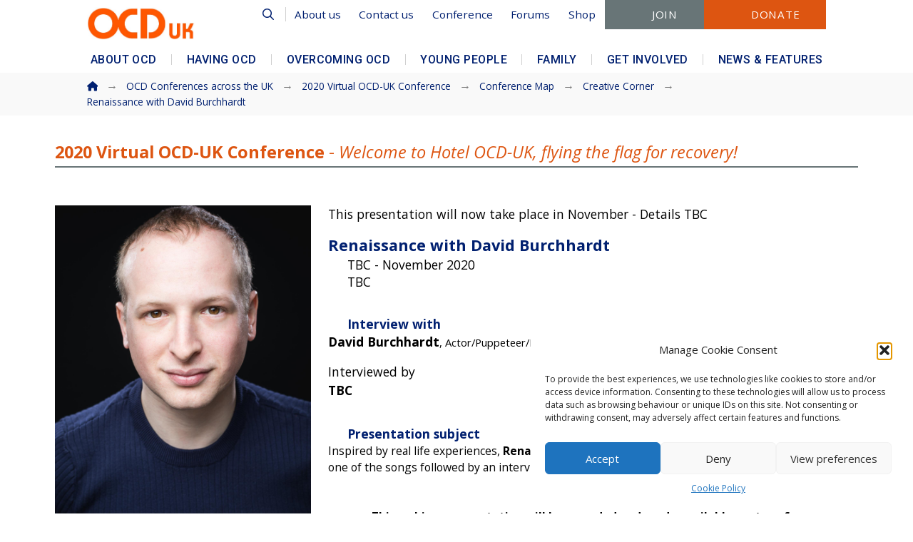

--- FILE ---
content_type: text/html; charset=UTF-8
request_url: https://www.ocduk.org/conference/2020-virtual/conference-map/creative/renaissance/
body_size: 39442
content:
<!DOCTYPE html>
<html class="no-js" lang="en-GB">
<head>
<meta charset="UTF-8">
<meta name="viewport" content="width=device-width, initial-scale=1.0">
<link rel="pingback" href="https://www.ocduk.org/xmlrpc.php">
<title>Renaissance with David Burchhardt | OCD-UK</title>
<meta name='robots' content='max-image-preview:large' />
	<style>img:is([sizes="auto" i], [sizes^="auto," i]) { contain-intrinsic-size: 3000px 1500px }</style>
	<link rel='dns-prefetch' href='//www.ocduk.org' />
<link rel='dns-prefetch' href='//www.google.com' />
<link rel='dns-prefetch' href='//hcaptcha.com' />
<link rel="alternate" type="application/rss+xml" title="OCD-UK &raquo; Feed" href="https://www.ocduk.org/feed/" />
<link rel="alternate" type="application/rss+xml" title="OCD-UK &raquo; Comments Feed" href="https://www.ocduk.org/comments/feed/" />
<script type="text/javascript">
/* <![CDATA[ */
window._wpemojiSettings = {"baseUrl":"https:\/\/s.w.org\/images\/core\/emoji\/16.0.1\/72x72\/","ext":".png","svgUrl":"https:\/\/s.w.org\/images\/core\/emoji\/16.0.1\/svg\/","svgExt":".svg","source":{"concatemoji":"https:\/\/www.ocduk.org\/wp-includes\/js\/wp-emoji-release.min.js?ver=aab42ca0d078e0668de372b70b9ec7b8"}};
/*! This file is auto-generated */
!function(s,n){var o,i,e;function c(e){try{var t={supportTests:e,timestamp:(new Date).valueOf()};sessionStorage.setItem(o,JSON.stringify(t))}catch(e){}}function p(e,t,n){e.clearRect(0,0,e.canvas.width,e.canvas.height),e.fillText(t,0,0);var t=new Uint32Array(e.getImageData(0,0,e.canvas.width,e.canvas.height).data),a=(e.clearRect(0,0,e.canvas.width,e.canvas.height),e.fillText(n,0,0),new Uint32Array(e.getImageData(0,0,e.canvas.width,e.canvas.height).data));return t.every(function(e,t){return e===a[t]})}function u(e,t){e.clearRect(0,0,e.canvas.width,e.canvas.height),e.fillText(t,0,0);for(var n=e.getImageData(16,16,1,1),a=0;a<n.data.length;a++)if(0!==n.data[a])return!1;return!0}function f(e,t,n,a){switch(t){case"flag":return n(e,"\ud83c\udff3\ufe0f\u200d\u26a7\ufe0f","\ud83c\udff3\ufe0f\u200b\u26a7\ufe0f")?!1:!n(e,"\ud83c\udde8\ud83c\uddf6","\ud83c\udde8\u200b\ud83c\uddf6")&&!n(e,"\ud83c\udff4\udb40\udc67\udb40\udc62\udb40\udc65\udb40\udc6e\udb40\udc67\udb40\udc7f","\ud83c\udff4\u200b\udb40\udc67\u200b\udb40\udc62\u200b\udb40\udc65\u200b\udb40\udc6e\u200b\udb40\udc67\u200b\udb40\udc7f");case"emoji":return!a(e,"\ud83e\udedf")}return!1}function g(e,t,n,a){var r="undefined"!=typeof WorkerGlobalScope&&self instanceof WorkerGlobalScope?new OffscreenCanvas(300,150):s.createElement("canvas"),o=r.getContext("2d",{willReadFrequently:!0}),i=(o.textBaseline="top",o.font="600 32px Arial",{});return e.forEach(function(e){i[e]=t(o,e,n,a)}),i}function t(e){var t=s.createElement("script");t.src=e,t.defer=!0,s.head.appendChild(t)}"undefined"!=typeof Promise&&(o="wpEmojiSettingsSupports",i=["flag","emoji"],n.supports={everything:!0,everythingExceptFlag:!0},e=new Promise(function(e){s.addEventListener("DOMContentLoaded",e,{once:!0})}),new Promise(function(t){var n=function(){try{var e=JSON.parse(sessionStorage.getItem(o));if("object"==typeof e&&"number"==typeof e.timestamp&&(new Date).valueOf()<e.timestamp+604800&&"object"==typeof e.supportTests)return e.supportTests}catch(e){}return null}();if(!n){if("undefined"!=typeof Worker&&"undefined"!=typeof OffscreenCanvas&&"undefined"!=typeof URL&&URL.createObjectURL&&"undefined"!=typeof Blob)try{var e="postMessage("+g.toString()+"("+[JSON.stringify(i),f.toString(),p.toString(),u.toString()].join(",")+"));",a=new Blob([e],{type:"text/javascript"}),r=new Worker(URL.createObjectURL(a),{name:"wpTestEmojiSupports"});return void(r.onmessage=function(e){c(n=e.data),r.terminate(),t(n)})}catch(e){}c(n=g(i,f,p,u))}t(n)}).then(function(e){for(var t in e)n.supports[t]=e[t],n.supports.everything=n.supports.everything&&n.supports[t],"flag"!==t&&(n.supports.everythingExceptFlag=n.supports.everythingExceptFlag&&n.supports[t]);n.supports.everythingExceptFlag=n.supports.everythingExceptFlag&&!n.supports.flag,n.DOMReady=!1,n.readyCallback=function(){n.DOMReady=!0}}).then(function(){return e}).then(function(){var e;n.supports.everything||(n.readyCallback(),(e=n.source||{}).concatemoji?t(e.concatemoji):e.wpemoji&&e.twemoji&&(t(e.twemoji),t(e.wpemoji)))}))}((window,document),window._wpemojiSettings);
/* ]]> */
</script>
<link rel='stylesheet' id='mec-select2-style-css' href='https://www.ocduk.org/wp-content/plugins/modern-events-calendar/assets/packages/select2/select2.min.css?ver=7.29.0' type='text/css' media='all' />
<link rel='stylesheet' id='mec-font-icons-css' href='https://www.ocduk.org/wp-content/plugins/modern-events-calendar/assets/css/iconfonts.css?ver=7.29.0' type='text/css' media='all' />
<link rel='stylesheet' id='mec-frontend-style-css' href='https://www.ocduk.org/wp-content/plugins/modern-events-calendar/assets/css/frontend.min.css?ver=7.29.0' type='text/css' media='all' />
<link rel='stylesheet' id='mec-tooltip-style-css' href='https://www.ocduk.org/wp-content/plugins/modern-events-calendar/assets/packages/tooltip/tooltip.css?ver=7.29.0' type='text/css' media='all' />
<link rel='stylesheet' id='mec-tooltip-shadow-style-css' href='https://www.ocduk.org/wp-content/plugins/modern-events-calendar/assets/packages/tooltip/tooltipster-sideTip-shadow.min.css?ver=7.29.0' type='text/css' media='all' />
<link rel='stylesheet' id='featherlight-css' href='https://www.ocduk.org/wp-content/plugins/modern-events-calendar/assets/packages/featherlight/featherlight.css?ver=7.29.0' type='text/css' media='all' />
<link rel='stylesheet' id='mec-lity-style-css' href='https://www.ocduk.org/wp-content/plugins/modern-events-calendar/assets/packages/lity/lity.min.css?ver=7.29.0' type='text/css' media='all' />
<link rel='stylesheet' id='mec-general-calendar-style-css' href='https://www.ocduk.org/wp-content/plugins/modern-events-calendar/assets/css/mec-general-calendar.css?ver=7.29.0' type='text/css' media='all' />
<style id='wp-emoji-styles-inline-css' type='text/css'>

	img.wp-smiley, img.emoji {
		display: inline !important;
		border: none !important;
		box-shadow: none !important;
		height: 1em !important;
		width: 1em !important;
		margin: 0 0.07em !important;
		vertical-align: -0.1em !important;
		background: none !important;
		padding: 0 !important;
	}
</style>
<link rel='stylesheet' id='wp-block-library-css' href='https://www.ocduk.org/wp-includes/css/dist/block-library/style.min.css?ver=aab42ca0d078e0668de372b70b9ec7b8' type='text/css' media='all' />
<style id='wp-block-library-theme-inline-css' type='text/css'>
.wp-block-audio :where(figcaption){color:#555;font-size:13px;text-align:center}.is-dark-theme .wp-block-audio :where(figcaption){color:#ffffffa6}.wp-block-audio{margin:0 0 1em}.wp-block-code{border:1px solid #ccc;border-radius:4px;font-family:Menlo,Consolas,monaco,monospace;padding:.8em 1em}.wp-block-embed :where(figcaption){color:#555;font-size:13px;text-align:center}.is-dark-theme .wp-block-embed :where(figcaption){color:#ffffffa6}.wp-block-embed{margin:0 0 1em}.blocks-gallery-caption{color:#555;font-size:13px;text-align:center}.is-dark-theme .blocks-gallery-caption{color:#ffffffa6}:root :where(.wp-block-image figcaption){color:#555;font-size:13px;text-align:center}.is-dark-theme :root :where(.wp-block-image figcaption){color:#ffffffa6}.wp-block-image{margin:0 0 1em}.wp-block-pullquote{border-bottom:4px solid;border-top:4px solid;color:currentColor;margin-bottom:1.75em}.wp-block-pullquote cite,.wp-block-pullquote footer,.wp-block-pullquote__citation{color:currentColor;font-size:.8125em;font-style:normal;text-transform:uppercase}.wp-block-quote{border-left:.25em solid;margin:0 0 1.75em;padding-left:1em}.wp-block-quote cite,.wp-block-quote footer{color:currentColor;font-size:.8125em;font-style:normal;position:relative}.wp-block-quote:where(.has-text-align-right){border-left:none;border-right:.25em solid;padding-left:0;padding-right:1em}.wp-block-quote:where(.has-text-align-center){border:none;padding-left:0}.wp-block-quote.is-large,.wp-block-quote.is-style-large,.wp-block-quote:where(.is-style-plain){border:none}.wp-block-search .wp-block-search__label{font-weight:700}.wp-block-search__button{border:1px solid #ccc;padding:.375em .625em}:where(.wp-block-group.has-background){padding:1.25em 2.375em}.wp-block-separator.has-css-opacity{opacity:.4}.wp-block-separator{border:none;border-bottom:2px solid;margin-left:auto;margin-right:auto}.wp-block-separator.has-alpha-channel-opacity{opacity:1}.wp-block-separator:not(.is-style-wide):not(.is-style-dots){width:100px}.wp-block-separator.has-background:not(.is-style-dots){border-bottom:none;height:1px}.wp-block-separator.has-background:not(.is-style-wide):not(.is-style-dots){height:2px}.wp-block-table{margin:0 0 1em}.wp-block-table td,.wp-block-table th{word-break:normal}.wp-block-table :where(figcaption){color:#555;font-size:13px;text-align:center}.is-dark-theme .wp-block-table :where(figcaption){color:#ffffffa6}.wp-block-video :where(figcaption){color:#555;font-size:13px;text-align:center}.is-dark-theme .wp-block-video :where(figcaption){color:#ffffffa6}.wp-block-video{margin:0 0 1em}:root :where(.wp-block-template-part.has-background){margin-bottom:0;margin-top:0;padding:1.25em 2.375em}
</style>
<style id='classic-theme-styles-inline-css' type='text/css'>
/*! This file is auto-generated */
.wp-block-button__link{color:#fff;background-color:#32373c;border-radius:9999px;box-shadow:none;text-decoration:none;padding:calc(.667em + 2px) calc(1.333em + 2px);font-size:1.125em}.wp-block-file__button{background:#32373c;color:#fff;text-decoration:none}
</style>
<link rel='stylesheet' id='wc-memberships-blocks-css' href='https://www.ocduk.org/wp-content/plugins/woocommerce-memberships/assets/css/blocks/wc-memberships-blocks.min.css?ver=1.27.2' type='text/css' media='all' />
<style id='global-styles-inline-css' type='text/css'>
:root{--wp--preset--aspect-ratio--square: 1;--wp--preset--aspect-ratio--4-3: 4/3;--wp--preset--aspect-ratio--3-4: 3/4;--wp--preset--aspect-ratio--3-2: 3/2;--wp--preset--aspect-ratio--2-3: 2/3;--wp--preset--aspect-ratio--16-9: 16/9;--wp--preset--aspect-ratio--9-16: 9/16;--wp--preset--color--black: #000000;--wp--preset--color--cyan-bluish-gray: #abb8c3;--wp--preset--color--white: #ffffff;--wp--preset--color--pale-pink: #f78da7;--wp--preset--color--vivid-red: #cf2e2e;--wp--preset--color--luminous-vivid-orange: #ff6900;--wp--preset--color--luminous-vivid-amber: #fcb900;--wp--preset--color--light-green-cyan: #7bdcb5;--wp--preset--color--vivid-green-cyan: #00d084;--wp--preset--color--pale-cyan-blue: #8ed1fc;--wp--preset--color--vivid-cyan-blue: #0693e3;--wp--preset--color--vivid-purple: #9b51e0;--wp--preset--gradient--vivid-cyan-blue-to-vivid-purple: linear-gradient(135deg,rgba(6,147,227,1) 0%,rgb(155,81,224) 100%);--wp--preset--gradient--light-green-cyan-to-vivid-green-cyan: linear-gradient(135deg,rgb(122,220,180) 0%,rgb(0,208,130) 100%);--wp--preset--gradient--luminous-vivid-amber-to-luminous-vivid-orange: linear-gradient(135deg,rgba(252,185,0,1) 0%,rgba(255,105,0,1) 100%);--wp--preset--gradient--luminous-vivid-orange-to-vivid-red: linear-gradient(135deg,rgba(255,105,0,1) 0%,rgb(207,46,46) 100%);--wp--preset--gradient--very-light-gray-to-cyan-bluish-gray: linear-gradient(135deg,rgb(238,238,238) 0%,rgb(169,184,195) 100%);--wp--preset--gradient--cool-to-warm-spectrum: linear-gradient(135deg,rgb(74,234,220) 0%,rgb(151,120,209) 20%,rgb(207,42,186) 40%,rgb(238,44,130) 60%,rgb(251,105,98) 80%,rgb(254,248,76) 100%);--wp--preset--gradient--blush-light-purple: linear-gradient(135deg,rgb(255,206,236) 0%,rgb(152,150,240) 100%);--wp--preset--gradient--blush-bordeaux: linear-gradient(135deg,rgb(254,205,165) 0%,rgb(254,45,45) 50%,rgb(107,0,62) 100%);--wp--preset--gradient--luminous-dusk: linear-gradient(135deg,rgb(255,203,112) 0%,rgb(199,81,192) 50%,rgb(65,88,208) 100%);--wp--preset--gradient--pale-ocean: linear-gradient(135deg,rgb(255,245,203) 0%,rgb(182,227,212) 50%,rgb(51,167,181) 100%);--wp--preset--gradient--electric-grass: linear-gradient(135deg,rgb(202,248,128) 0%,rgb(113,206,126) 100%);--wp--preset--gradient--midnight: linear-gradient(135deg,rgb(2,3,129) 0%,rgb(40,116,252) 100%);--wp--preset--font-size--small: 13px;--wp--preset--font-size--medium: 20px;--wp--preset--font-size--large: 36px;--wp--preset--font-size--x-large: 42px;--wp--preset--spacing--20: 0.44rem;--wp--preset--spacing--30: 0.67rem;--wp--preset--spacing--40: 1rem;--wp--preset--spacing--50: 1.5rem;--wp--preset--spacing--60: 2.25rem;--wp--preset--spacing--70: 3.38rem;--wp--preset--spacing--80: 5.06rem;--wp--preset--shadow--natural: 6px 6px 9px rgba(0, 0, 0, 0.2);--wp--preset--shadow--deep: 12px 12px 50px rgba(0, 0, 0, 0.4);--wp--preset--shadow--sharp: 6px 6px 0px rgba(0, 0, 0, 0.2);--wp--preset--shadow--outlined: 6px 6px 0px -3px rgba(255, 255, 255, 1), 6px 6px rgba(0, 0, 0, 1);--wp--preset--shadow--crisp: 6px 6px 0px rgba(0, 0, 0, 1);}:where(.is-layout-flex){gap: 0.5em;}:where(.is-layout-grid){gap: 0.5em;}body .is-layout-flex{display: flex;}.is-layout-flex{flex-wrap: wrap;align-items: center;}.is-layout-flex > :is(*, div){margin: 0;}body .is-layout-grid{display: grid;}.is-layout-grid > :is(*, div){margin: 0;}:where(.wp-block-columns.is-layout-flex){gap: 2em;}:where(.wp-block-columns.is-layout-grid){gap: 2em;}:where(.wp-block-post-template.is-layout-flex){gap: 1.25em;}:where(.wp-block-post-template.is-layout-grid){gap: 1.25em;}.has-black-color{color: var(--wp--preset--color--black) !important;}.has-cyan-bluish-gray-color{color: var(--wp--preset--color--cyan-bluish-gray) !important;}.has-white-color{color: var(--wp--preset--color--white) !important;}.has-pale-pink-color{color: var(--wp--preset--color--pale-pink) !important;}.has-vivid-red-color{color: var(--wp--preset--color--vivid-red) !important;}.has-luminous-vivid-orange-color{color: var(--wp--preset--color--luminous-vivid-orange) !important;}.has-luminous-vivid-amber-color{color: var(--wp--preset--color--luminous-vivid-amber) !important;}.has-light-green-cyan-color{color: var(--wp--preset--color--light-green-cyan) !important;}.has-vivid-green-cyan-color{color: var(--wp--preset--color--vivid-green-cyan) !important;}.has-pale-cyan-blue-color{color: var(--wp--preset--color--pale-cyan-blue) !important;}.has-vivid-cyan-blue-color{color: var(--wp--preset--color--vivid-cyan-blue) !important;}.has-vivid-purple-color{color: var(--wp--preset--color--vivid-purple) !important;}.has-black-background-color{background-color: var(--wp--preset--color--black) !important;}.has-cyan-bluish-gray-background-color{background-color: var(--wp--preset--color--cyan-bluish-gray) !important;}.has-white-background-color{background-color: var(--wp--preset--color--white) !important;}.has-pale-pink-background-color{background-color: var(--wp--preset--color--pale-pink) !important;}.has-vivid-red-background-color{background-color: var(--wp--preset--color--vivid-red) !important;}.has-luminous-vivid-orange-background-color{background-color: var(--wp--preset--color--luminous-vivid-orange) !important;}.has-luminous-vivid-amber-background-color{background-color: var(--wp--preset--color--luminous-vivid-amber) !important;}.has-light-green-cyan-background-color{background-color: var(--wp--preset--color--light-green-cyan) !important;}.has-vivid-green-cyan-background-color{background-color: var(--wp--preset--color--vivid-green-cyan) !important;}.has-pale-cyan-blue-background-color{background-color: var(--wp--preset--color--pale-cyan-blue) !important;}.has-vivid-cyan-blue-background-color{background-color: var(--wp--preset--color--vivid-cyan-blue) !important;}.has-vivid-purple-background-color{background-color: var(--wp--preset--color--vivid-purple) !important;}.has-black-border-color{border-color: var(--wp--preset--color--black) !important;}.has-cyan-bluish-gray-border-color{border-color: var(--wp--preset--color--cyan-bluish-gray) !important;}.has-white-border-color{border-color: var(--wp--preset--color--white) !important;}.has-pale-pink-border-color{border-color: var(--wp--preset--color--pale-pink) !important;}.has-vivid-red-border-color{border-color: var(--wp--preset--color--vivid-red) !important;}.has-luminous-vivid-orange-border-color{border-color: var(--wp--preset--color--luminous-vivid-orange) !important;}.has-luminous-vivid-amber-border-color{border-color: var(--wp--preset--color--luminous-vivid-amber) !important;}.has-light-green-cyan-border-color{border-color: var(--wp--preset--color--light-green-cyan) !important;}.has-vivid-green-cyan-border-color{border-color: var(--wp--preset--color--vivid-green-cyan) !important;}.has-pale-cyan-blue-border-color{border-color: var(--wp--preset--color--pale-cyan-blue) !important;}.has-vivid-cyan-blue-border-color{border-color: var(--wp--preset--color--vivid-cyan-blue) !important;}.has-vivid-purple-border-color{border-color: var(--wp--preset--color--vivid-purple) !important;}.has-vivid-cyan-blue-to-vivid-purple-gradient-background{background: var(--wp--preset--gradient--vivid-cyan-blue-to-vivid-purple) !important;}.has-light-green-cyan-to-vivid-green-cyan-gradient-background{background: var(--wp--preset--gradient--light-green-cyan-to-vivid-green-cyan) !important;}.has-luminous-vivid-amber-to-luminous-vivid-orange-gradient-background{background: var(--wp--preset--gradient--luminous-vivid-amber-to-luminous-vivid-orange) !important;}.has-luminous-vivid-orange-to-vivid-red-gradient-background{background: var(--wp--preset--gradient--luminous-vivid-orange-to-vivid-red) !important;}.has-very-light-gray-to-cyan-bluish-gray-gradient-background{background: var(--wp--preset--gradient--very-light-gray-to-cyan-bluish-gray) !important;}.has-cool-to-warm-spectrum-gradient-background{background: var(--wp--preset--gradient--cool-to-warm-spectrum) !important;}.has-blush-light-purple-gradient-background{background: var(--wp--preset--gradient--blush-light-purple) !important;}.has-blush-bordeaux-gradient-background{background: var(--wp--preset--gradient--blush-bordeaux) !important;}.has-luminous-dusk-gradient-background{background: var(--wp--preset--gradient--luminous-dusk) !important;}.has-pale-ocean-gradient-background{background: var(--wp--preset--gradient--pale-ocean) !important;}.has-electric-grass-gradient-background{background: var(--wp--preset--gradient--electric-grass) !important;}.has-midnight-gradient-background{background: var(--wp--preset--gradient--midnight) !important;}.has-small-font-size{font-size: var(--wp--preset--font-size--small) !important;}.has-medium-font-size{font-size: var(--wp--preset--font-size--medium) !important;}.has-large-font-size{font-size: var(--wp--preset--font-size--large) !important;}.has-x-large-font-size{font-size: var(--wp--preset--font-size--x-large) !important;}
:where(.wp-block-post-template.is-layout-flex){gap: 1.25em;}:where(.wp-block-post-template.is-layout-grid){gap: 1.25em;}
:where(.wp-block-columns.is-layout-flex){gap: 2em;}:where(.wp-block-columns.is-layout-grid){gap: 2em;}
:root :where(.wp-block-pullquote){font-size: 1.5em;line-height: 1.6;}
</style>
<link rel='stylesheet' id='dashicons-css' href='https://www.ocduk.org/wp-includes/css/dashicons.min.css?ver=aab42ca0d078e0668de372b70b9ec7b8' type='text/css' media='all' />
<link rel='stylesheet' id='woocommerce-smallscreen-css' href='https://www.ocduk.org/wp-content/plugins/woocommerce/assets/css/woocommerce-smallscreen.css?ver=10.0.5' type='text/css' media='only screen and (max-width: 768px)' />
<style id='woocommerce-inline-inline-css' type='text/css'>
.woocommerce form .form-row .required { visibility: visible; }
</style>
<link rel='stylesheet' id='albdesign-wc-donation-frontend-css' href='https://www.ocduk.org/wp-content/plugins/woocommerce_donations_on_cart/assets/css/frontend.css?ver=aab42ca0d078e0668de372b70b9ec7b8' type='text/css' media='all' />
<link rel='stylesheet' id='cmplz-general-css' href='https://www.ocduk.org/wp-content/plugins/complianz-gdpr/assets/css/cookieblocker.min.css?ver=1754055986' type='text/css' media='all' />
<link rel='stylesheet' id='brands-styles-css' href='https://www.ocduk.org/wp-content/plugins/woocommerce/assets/css/brands.css?ver=10.0.5' type='text/css' media='all' />
<link rel='stylesheet' id='wc-memberships-frontend-css' href='https://www.ocduk.org/wp-content/plugins/woocommerce-memberships/assets/css/frontend/wc-memberships-frontend.min.css?ver=1.27.2' type='text/css' media='all' />
<link rel='stylesheet' id='x-stack-css' href='https://www.ocduk.org/wp-content/themes/pro/framework/dist/css/site/stacks/integrity-light.css?ver=6.6.10' type='text/css' media='all' />
<link rel='stylesheet' id='x-woocommerce-css' href='https://www.ocduk.org/wp-content/themes/pro/framework/dist/css/site/woocommerce/integrity-light.css?ver=6.6.10' type='text/css' media='all' />
<link rel='stylesheet' id='x-child-css' href='https://www.ocduk.org/wp-content/themes/pro-child/style.css?ver=6.6.10' type='text/css' media='all' />
<link rel='stylesheet' id='um_modal-css' href='https://www.ocduk.org/wp-content/plugins/ultimate-member/assets/css/um-modal.min.css?ver=2.10.5' type='text/css' media='all' />
<link rel='stylesheet' id='um_ui-css' href='https://www.ocduk.org/wp-content/plugins/ultimate-member/assets/libs/jquery-ui/jquery-ui.min.css?ver=1.13.2' type='text/css' media='all' />
<link rel='stylesheet' id='um_tipsy-css' href='https://www.ocduk.org/wp-content/plugins/ultimate-member/assets/libs/tipsy/tipsy.min.css?ver=1.0.0a' type='text/css' media='all' />
<link rel='stylesheet' id='um_raty-css' href='https://www.ocduk.org/wp-content/plugins/ultimate-member/assets/libs/raty/um-raty.min.css?ver=2.6.0' type='text/css' media='all' />
<link rel='stylesheet' id='select2-css' href='https://www.ocduk.org/wp-content/plugins/ultimate-member/assets/libs/select2/select2.min.css?ver=4.0.13' type='text/css' media='all' />
<link rel='stylesheet' id='um_fileupload-css' href='https://www.ocduk.org/wp-content/plugins/ultimate-member/assets/css/um-fileupload.min.css?ver=2.10.5' type='text/css' media='all' />
<link rel='stylesheet' id='um_confirm-css' href='https://www.ocduk.org/wp-content/plugins/ultimate-member/assets/libs/um-confirm/um-confirm.min.css?ver=1.0' type='text/css' media='all' />
<link rel='stylesheet' id='um_datetime-css' href='https://www.ocduk.org/wp-content/plugins/ultimate-member/assets/libs/pickadate/default.min.css?ver=3.6.2' type='text/css' media='all' />
<link rel='stylesheet' id='um_datetime_date-css' href='https://www.ocduk.org/wp-content/plugins/ultimate-member/assets/libs/pickadate/default.date.min.css?ver=3.6.2' type='text/css' media='all' />
<link rel='stylesheet' id='um_datetime_time-css' href='https://www.ocduk.org/wp-content/plugins/ultimate-member/assets/libs/pickadate/default.time.min.css?ver=3.6.2' type='text/css' media='all' />
<link rel='stylesheet' id='um_fonticons_ii-css' href='https://www.ocduk.org/wp-content/plugins/ultimate-member/assets/libs/legacy/fonticons/fonticons-ii.min.css?ver=2.10.5' type='text/css' media='all' />
<link rel='stylesheet' id='um_fonticons_fa-css' href='https://www.ocduk.org/wp-content/plugins/ultimate-member/assets/libs/legacy/fonticons/fonticons-fa.min.css?ver=2.10.5' type='text/css' media='all' />
<link rel='stylesheet' id='um_fontawesome-css' href='https://www.ocduk.org/wp-content/plugins/ultimate-member/assets/css/um-fontawesome.min.css?ver=6.5.2' type='text/css' media='all' />
<link rel='stylesheet' id='um_common-css' href='https://www.ocduk.org/wp-content/plugins/ultimate-member/assets/css/common.min.css?ver=2.10.5' type='text/css' media='all' />
<link rel='stylesheet' id='um_responsive-css' href='https://www.ocduk.org/wp-content/plugins/ultimate-member/assets/css/um-responsive.min.css?ver=2.10.5' type='text/css' media='all' />
<link rel='stylesheet' id='um_styles-css' href='https://www.ocduk.org/wp-content/plugins/ultimate-member/assets/css/um-styles.min.css?ver=2.10.5' type='text/css' media='all' />
<link rel='stylesheet' id='um_crop-css' href='https://www.ocduk.org/wp-content/plugins/ultimate-member/assets/libs/cropper/cropper.min.css?ver=1.6.1' type='text/css' media='all' />
<link rel='stylesheet' id='um_profile-css' href='https://www.ocduk.org/wp-content/plugins/ultimate-member/assets/css/um-profile.min.css?ver=2.10.5' type='text/css' media='all' />
<link rel='stylesheet' id='um_account-css' href='https://www.ocduk.org/wp-content/plugins/ultimate-member/assets/css/um-account.min.css?ver=2.10.5' type='text/css' media='all' />
<link rel='stylesheet' id='um_misc-css' href='https://www.ocduk.org/wp-content/plugins/ultimate-member/assets/css/um-misc.min.css?ver=2.10.5' type='text/css' media='all' />
<link rel='stylesheet' id='um_default_css-css' href='https://www.ocduk.org/wp-content/plugins/ultimate-member/assets/css/um-old-default.min.css?ver=2.10.5' type='text/css' media='all' />
<style id='cs-inline-css' type='text/css'>
@media (min-width:1200px){.x-hide-xl{display:none !important;}}@media (min-width:979px) and (max-width:1199px){.x-hide-lg{display:none !important;}}@media (min-width:767px) and (max-width:978px){.x-hide-md{display:none !important;}}@media (min-width:480px) and (max-width:766px){.x-hide-sm{display:none !important;}}@media (max-width:479px){.x-hide-xs{display:none !important;}} a,h1 a:hover,h2 a:hover,h3 a:hover,h4 a:hover,h5 a:hover,h6 a:hover,.x-breadcrumb-wrap a:hover,.widget ul li a:hover,.widget ol li a:hover,.widget.widget_text ul li a,.widget.widget_text ol li a,.widget_nav_menu .current-menu-item > a,.x-accordion-heading .x-accordion-toggle:hover,.x-comment-author a:hover,.x-comment-time:hover,.x-recent-posts a:hover .h-recent-posts{color:#0a4d80;}a:hover,.widget.widget_text ul li a:hover,.widget.widget_text ol li a:hover,.x-twitter-widget ul li a:hover{color:#dd5511;}.woocommerce .price > .amount,.woocommerce .price > ins > .amount,.woocommerce .star-rating:before,.woocommerce .star-rating span:before,.woocommerce li.product .entry-header h3 a:hover{color:#0a4d80;}.rev_slider_wrapper,a.x-img-thumbnail:hover,.x-slider-container.below,.page-template-template-blank-3-php .x-slider-container.above,.page-template-template-blank-6-php .x-slider-container.above{border-color:#0a4d80;}.entry-thumb:before,.x-pagination span.current,.woocommerce-pagination span[aria-current],.flex-direction-nav a,.flex-control-nav a:hover,.flex-control-nav a.flex-active,.mejs-time-current,.x-dropcap,.x-skill-bar .bar,.x-pricing-column.featured h2,.h-comments-title small,.x-entry-share .x-share:hover,.x-highlight,.x-recent-posts .x-recent-posts-img:after{background-color:#0a4d80;}.woocommerce .onsale,.widget_price_filter .ui-slider .ui-slider-range{background-color:#0a4d80;}.x-nav-tabs > .active > a,.x-nav-tabs > .active > a:hover{box-shadow:inset 0 3px 0 0 #0a4d80;}.x-main{width:calc(81% - 2.463055%);}.x-sidebar{width:calc(100% - 2.463055% - 81%);}.x-comment-author,.x-comment-time,.comment-form-author label,.comment-form-email label,.comment-form-url label,.comment-form-rating label,.comment-form-comment label,.widget_calendar #wp-calendar caption,.widget.widget_rss li .rsswidget{font-family:inherit;font-weight:700;}.p-landmark-sub,.p-meta,input,button,select,textarea{font-family:"Open Sans",sans-serif;}.widget ul li a,.widget ol li a,.x-comment-time{color:#000000;}.woocommerce .price > .from,.woocommerce .price > del,.woocommerce p.stars span a:after{color:#000000;}.widget_text ol li a,.widget_text ul li a{color:#0a4d80;}.widget_text ol li a:hover,.widget_text ul li a:hover{color:#dd5511;}.comment-form-author label,.comment-form-email label,.comment-form-url label,.comment-form-rating label,.comment-form-comment label,.widget_calendar #wp-calendar th,.p-landmark-sub strong,.widget_tag_cloud .tagcloud a:hover,.widget_tag_cloud .tagcloud a:active,.entry-footer a:hover,.entry-footer a:active,.x-breadcrumbs .current,.x-comment-author,.x-comment-author a{color:#012070;}.widget_calendar #wp-calendar th{border-color:#012070;}.h-feature-headline span i{background-color:#012070;}@media (max-width:978.98px){}html{font-size:.95em;}@media (min-width:479px){html{font-size:1em;}}@media (min-width:766px){html{font-size:1em;}}@media (min-width:978px){html{font-size:1em;}}@media (min-width:1199px){html{font-size:1em;}}body{font-style:normal;font-weight:400;color:#000000;background-color:#ffffff;}.w-b{font-weight:400 !important;}h1,h2,h3,h4,h5,h6,.h1,.h2,.h3,.h4,.h5,.h6,.x-text-headline{font-family:inherit;font-style:normal;font-weight:700;}h1,.h1{letter-spacing:-.015em;}h2,.h2{letter-spacing:-.015em;}h3,.h3{letter-spacing:-.015em;}h4,.h4{letter-spacing:0em;}h5,.h5{letter-spacing:-0em;}h6,.h6{letter-spacing:0em;}.w-h{font-weight:700 !important;}.x-container.width{width:88%;}.x-container.max{max-width:1366px;}.x-bar-content.x-container.width{flex-basis:88%;}.x-main.full{float:none;clear:both;display:block;width:auto;}@media (max-width:978.98px){.x-main.full,.x-main.left,.x-main.right,.x-sidebar.left,.x-sidebar.right{float:none;display:block;width:auto !important;}}.entry-header,.entry-content{font-size:1.09rem;}body,input,button,select,textarea{font-family:"Open Sans",sans-serif;}h1,h2,h3,h4,h5,h6,.h1,.h2,.h3,.h4,.h5,.h6,h1 a,h2 a,h3 a,h4 a,h5 a,h6 a,.h1 a,.h2 a,.h3 a,.h4 a,.h5 a,.h6 a,blockquote{color:#012070;}.cfc-h-tx{color:#012070 !important;}.cfc-h-bd{border-color:#012070 !important;}.cfc-h-bg{background-color:#012070 !important;}.cfc-b-tx{color:#000000 !important;}.cfc-b-bd{border-color:#000000 !important;}.cfc-b-bg{background-color:#000000 !important;}.x-btn,.button,[type="submit"]{color:#ffffff;border-color:#687577;background-color:#dd5511;text-shadow:0 0.075em 0.075em rgba(0,0,0,0.5);padding:0.429em 1.143em 0.643em;font-size:14px;}.x-btn:hover,.button:hover,[type="submit"]:hover{color:#dd5511;border-color:#dd5511;background-color:#ffffff;text-shadow:0 0.075em 0.075em rgba(0,0,0,0.5);}.x-btn.x-btn-real,.x-btn.x-btn-real:hover{margin-bottom:0.25em;text-shadow:0 0.075em 0.075em rgba(0,0,0,0.65);}.x-btn.x-btn-real{box-shadow:0 0.25em 0 0 #a71000,0 4px 9px rgba(0,0,0,0.75);}.x-btn.x-btn-real:hover{box-shadow:0 0.25em 0 0 #a71000,0 4px 9px rgba(0,0,0,0.75);}.x-btn.x-btn-flat,.x-btn.x-btn-flat:hover{margin-bottom:0;text-shadow:0 0.075em 0.075em rgba(0,0,0,0.65);box-shadow:none;}.x-btn.x-btn-transparent,.x-btn.x-btn-transparent:hover{margin-bottom:0;border-width:3px;text-shadow:none;text-transform:uppercase;background-color:transparent;box-shadow:none;}.x-cart-notification-icon.loading{color:#545454;}.x-cart-notification:before{background-color:#000000;}.x-cart-notification-icon.added{color:#ffffff;}.x-cart-notification.added:before{background-color:#46a546;}.woocommerce-MyAccount-navigation-link a{color:#000000;}.woocommerce-MyAccount-navigation-link a:hover,.woocommerce-MyAccount-navigation-link.is-active a{color:#012070;}.cart_item .product-remove a{color:#000000;}.cart_item .product-remove a:hover{color:#012070;}.cart_item .product-name a{color:#012070;}.cart_item .product-name a:hover{color:#0a4d80;}.woocommerce p.stars span a{background-color:#0a4d80;}body .gform_wrapper .gfield_required{color:#0a4d80;}body .gform_wrapper h2.gsection_title,body .gform_wrapper h3.gform_title,body .gform_wrapper .top_label .gfield_label,body .gform_wrapper .left_label .gfield_label,body .gform_wrapper .right_label .gfield_label{font-weight:700;}body .gform_wrapper h2.gsection_title{letter-spacing:-.015em!important;}body .gform_wrapper h3.gform_title{letter-spacing:-.015em!important;}body .gform_wrapper .top_label .gfield_label,body .gform_wrapper .left_label .gfield_label,body .gform_wrapper .right_label .gfield_label{color:#012070;}body .gform_wrapper .validation_message{font-weight:400;}.bg .mejs-container,.x-video .mejs-container{position:unset !important;} @font-face{font-family:'FontAwesomePro';font-style:normal;font-weight:900;font-display:block;src:url('https://www.ocduk.org/wp-content/themes/pro/cornerstone/assets/fonts/fa-solid-900.woff2?ver=6.7.2') format('woff2'),url('https://www.ocduk.org/wp-content/themes/pro/cornerstone/assets/fonts/fa-solid-900.ttf?ver=6.7.2') format('truetype');}[data-x-fa-pro-icon]{font-family:"FontAwesomePro" !important;}[data-x-fa-pro-icon]:before{content:attr(data-x-fa-pro-icon);}[data-x-icon],[data-x-icon-o],[data-x-icon-l],[data-x-icon-s],[data-x-icon-b],[data-x-icon-sr],[data-x-icon-ss],[data-x-icon-sl],[data-x-fa-pro-icon],[class*="cs-fa-"]{display:inline-flex;font-style:normal;font-weight:400;text-decoration:inherit;text-rendering:auto;-webkit-font-smoothing:antialiased;-moz-osx-font-smoothing:grayscale;}[data-x-icon].left,[data-x-icon-o].left,[data-x-icon-l].left,[data-x-icon-s].left,[data-x-icon-b].left,[data-x-icon-sr].left,[data-x-icon-ss].left,[data-x-icon-sl].left,[data-x-fa-pro-icon].left,[class*="cs-fa-"].left{margin-right:0.5em;}[data-x-icon].right,[data-x-icon-o].right,[data-x-icon-l].right,[data-x-icon-s].right,[data-x-icon-b].right,[data-x-icon-sr].right,[data-x-icon-ss].right,[data-x-icon-sl].right,[data-x-fa-pro-icon].right,[class*="cs-fa-"].right{margin-left:0.5em;}[data-x-icon]:before,[data-x-icon-o]:before,[data-x-icon-l]:before,[data-x-icon-s]:before,[data-x-icon-b]:before,[data-x-icon-sr]:before,[data-x-icon-ss]:before,[data-x-icon-sl]:before,[data-x-fa-pro-icon]:before,[class*="cs-fa-"]:before{line-height:1;}@font-face{font-family:'FontAwesome';font-style:normal;font-weight:900;font-display:block;src:url('https://www.ocduk.org/wp-content/themes/pro/cornerstone/assets/fonts/fa-solid-900.woff2?ver=6.7.2') format('woff2'),url('https://www.ocduk.org/wp-content/themes/pro/cornerstone/assets/fonts/fa-solid-900.ttf?ver=6.7.2') format('truetype');}[data-x-icon],[data-x-icon-s],[data-x-icon][class*="cs-fa-"]{font-family:"FontAwesome" !important;font-weight:900;}[data-x-icon]:before,[data-x-icon][class*="cs-fa-"]:before{content:attr(data-x-icon);}[data-x-icon-s]:before{content:attr(data-x-icon-s);}@font-face{font-family:'FontAwesomeRegular';font-style:normal;font-weight:400;font-display:block;src:url('https://www.ocduk.org/wp-content/themes/pro/cornerstone/assets/fonts/fa-regular-400.woff2?ver=6.7.2') format('woff2'),url('https://www.ocduk.org/wp-content/themes/pro/cornerstone/assets/fonts/fa-regular-400.ttf?ver=6.7.2') format('truetype');}@font-face{font-family:'FontAwesomePro';font-style:normal;font-weight:400;font-display:block;src:url('https://www.ocduk.org/wp-content/themes/pro/cornerstone/assets/fonts/fa-regular-400.woff2?ver=6.7.2') format('woff2'),url('https://www.ocduk.org/wp-content/themes/pro/cornerstone/assets/fonts/fa-regular-400.ttf?ver=6.7.2') format('truetype');}[data-x-icon-o]{font-family:"FontAwesomeRegular" !important;}[data-x-icon-o]:before{content:attr(data-x-icon-o);}@font-face{font-family:'FontAwesomeLight';font-style:normal;font-weight:300;font-display:block;src:url('https://www.ocduk.org/wp-content/themes/pro/cornerstone/assets/fonts/fa-light-300.woff2?ver=6.7.2') format('woff2'),url('https://www.ocduk.org/wp-content/themes/pro/cornerstone/assets/fonts/fa-light-300.ttf?ver=6.7.2') format('truetype');}@font-face{font-family:'FontAwesomePro';font-style:normal;font-weight:300;font-display:block;src:url('https://www.ocduk.org/wp-content/themes/pro/cornerstone/assets/fonts/fa-light-300.woff2?ver=6.7.2') format('woff2'),url('https://www.ocduk.org/wp-content/themes/pro/cornerstone/assets/fonts/fa-light-300.ttf?ver=6.7.2') format('truetype');}[data-x-icon-l]{font-family:"FontAwesomeLight" !important;font-weight:300;}[data-x-icon-l]:before{content:attr(data-x-icon-l);}@font-face{font-family:'FontAwesomeBrands';font-style:normal;font-weight:normal;font-display:block;src:url('https://www.ocduk.org/wp-content/themes/pro/cornerstone/assets/fonts/fa-brands-400.woff2?ver=6.7.2') format('woff2'),url('https://www.ocduk.org/wp-content/themes/pro/cornerstone/assets/fonts/fa-brands-400.ttf?ver=6.7.2') format('truetype');}[data-x-icon-b]{font-family:"FontAwesomeBrands" !important;}[data-x-icon-b]:before{content:attr(data-x-icon-b);}.woocommerce .button.product_type_simple:before,.woocommerce .button.product_type_variable:before,.woocommerce .button.single_add_to_cart_button:before{font-family:"FontAwesome" !important;font-weight:900;}.widget.widget_rss li .rsswidget:before{content:"\f35d";padding-right:0.4em;font-family:"FontAwesome";} .mn3x-0.x-bar{overflow-x:hidden;overflow-y:hidden;padding-bottom:1em;}.mn3x-0 .x-bar-content{align-items:flex-start;}.mn3x-1.x-bar{height:auto;padding-top:0em;padding-right:0em;padding-left:0em;}.mn3x-1 .x-bar-content{height:auto;}.mn3x-1.x-bar-space{height:auto;}.mn3x-2.x-bar{border-top-width:0;border-right-width:0;border-bottom-width:0;border-left-width:0;}.mn3x-2 .x-bar-content{flex-basis:81%;max-width:1366px;}.mn3x-3.x-bar{font-size:16px;}.mn3x-3 .x-bar-content{display:flex;flex-direction:row;flex-grow:0;flex-shrink:1;}.mn3x-3.x-bar-space{font-size:16px;}.mn3x-4.x-bar{background-color:#ffffff;}.mn3x-5.x-bar{z-index:9999;}.mn3x-6 .x-bar-content{justify-content:space-between;}.mn3x-6.x-bar-outer-spacers:after,.mn3x-6.x-bar-outer-spacers:before{flex-basis:0px;width:0px!important;height:0px;}.mn3x-7.x-bar{height:2.45em;}.mn3x-7 .x-bar-content{height:2.45em;}.mn3x-7.x-bar-space{height:2.45em;}.mn3x-8 .x-bar-content{align-items:center;}.mn3x-9.x-bar{height:4.8em;border-top-width:1.5px;border-right-width:1.5px;border-bottom-width:2.5px;border-left-width:1.5px;border-top-style:none;border-right-style:none;border-bottom-style:solid;border-left-style:none;border-top-color:rgb(10,77,128);border-right-color:rgb(10,77,128);border-bottom-color:#012070;border-left-color:rgb(10,77,128);}.mn3x-9 .x-bar-content{flex-basis:88%;height:4.8em;max-width:1300px;}.mn3x-9.x-bar-space{height:4.8em;}.mn3x-a .x-bar-content{justify-content:flex-start;}.mn3x-a.x-bar-outer-spacers:after,.mn3x-a.x-bar-outer-spacers:before{flex-basis:0em;width:0em!important;height:0em;}.mn3x-b.x-bar{padding-bottom:0.5em;background-color:rgba(245,245,245,0.58);z-index:0;}.mn3x-c{transition-duration:0ms;}.mn3x-c .x-graphic-child {transition-duration:0ms;}.mn3x-d .x-anchor-text-primary {transition-duration:0ms;}.mn3x-d .x-anchor-text-secondary {transition-duration:0ms;}.mn3x-e .x-text-content-text-primary {transition-duration:0ms;}.mn3x-e .x-text-content-text-subheadline {transition-duration:0ms;}.mn3x-e .x-text-typing {transition-duration:0ms;}.mn3x-e .x-typed-cursor {transition-duration:0ms;}.mn3x-f.x-bar-container{display:flex;flex-direction:row;border-top-width:0;border-right-width:0;border-bottom-width:0;border-left-width:0;font-size:1em;}.mn3x-g.x-bar-container{justify-content:flex-start;}.mn3x-h.x-bar-container{align-items:center;}.mn3x-i.x-bar-container{flex-grow:1;}.mn3x-j.x-bar-container{flex-shrink:0;z-index:1;}.mn3x-k.x-bar-container{flex-basis:18%;}.mn3x-l.x-bar-container{margin-top:0px;margin-right:auto;margin-left:auto;}.mn3x-m.x-bar-container{margin-bottom:0px;}.mn3x-n.x-bar-container{justify-content:flex-end;}.mn3x-o.x-bar-container{align-items:flex-start;}.mn3x-p.x-bar-container{flex-grow:0;}.mn3x-q.x-bar-container{flex-basis:auto;}.mn3x-r.x-bar-container{justify-content:space-between;flex-wrap:wrap;align-content:center;margin-top:.5em;margin-right:0px;margin-left:0px;}.mn3x-s.x-bar-container{flex-shrink:1;z-index:auto;}.mn3x-u.x-image{font-size:1em;border-top-width:0;border-right-width:0;border-bottom-width:0;border-left-width:0;}.mn3x-v.x-image{margin-top:auto;margin-right:auto;margin-bottom:auto;padding-top:0.6em;padding-right:0px;padding-bottom:0px;padding-left:0px;}.mn3x-v.x-image img{object-fit:scale-down;object-position:0%;}.mn3x-v.x-image,.mn3x-v.x-image img{max-height:6.5vh;}.mn3x-w.x-image{margin-left:0px;}.mn3x-y.x-image{max-width:150px;margin-top:0px;margin-bottom:.50em;}.mn3x-z.x-image{margin-right:0px;}.mn3x-13.x-image,.mn3x-13.x-image img{max-height:300px;}.mn3x-14.x-image img{object-fit:cover;}.mn3x-15.x-image img{object-position:top;}.mn3x-16.x-image,.mn3x-16.x-image img{max-height:280px;}.mn3x-17.x-image{display:block;width:100%;}.mn3x-17.x-image,.mn3x-17.x-image img{height:100%;}.mn3x-18.x-image img{width:100%;}.mn3x-19.x-image{width:150px;margin-top:12px;margin-bottom:1px;background-color:transparent;}.mn3x-1a.x-anchor {width:3em;height:2.5em;}.mn3x-1c.x-anchor {border-top-width:0;border-right-width:0;border-bottom-width:0;border-left-width:0;}.mn3x-1c.x-anchor .x-anchor-content {display:flex;}.mn3x-1e.x-anchor {font-size:1em;}.mn3x-1e.x-anchor .x-anchor-content {flex-direction:row;}.mn3x-1f.x-anchor {background-color:rgba(255,255,255,1);}.mn3x-1f.x-anchor .x-graphic {margin-top:5px;margin-right:5px;margin-bottom:5px;margin-left:5px;}.mn3x-1g.x-anchor .x-anchor-content {justify-content:center;}.mn3x-1h.x-anchor .x-anchor-content {align-items:center;}.mn3x-1k.x-anchor .x-graphic-icon {font-size:1em;color:#012070;}.mn3x-1k.x-anchor:hover .x-graphic-icon,.mn3x-1k.x-anchor[class*="active"] .x-graphic-icon,[data-x-effect-provider*="colors"]:hover .mn3x-1k.x-anchor .x-graphic-icon {color:#dd5511;}.mn3x-1k.x-anchor .x-toggle {color:rgba(0,0,0,1);}.mn3x-1l.x-anchor .x-graphic-icon {width:1em;}.mn3x-1l.x-anchor:hover .x-toggle,.mn3x-1l.x-anchor[class*="active"] .x-toggle,[data-x-effect-provider*="colors"]:hover .mn3x-1l.x-anchor .x-toggle {color:rgba(0,0,0,0.5);}.mn3x-1m.x-anchor .x-graphic-icon {border-top-width:0;border-right-width:0;border-bottom-width:0;border-left-width:0;}.mn3x-1o.x-anchor .x-toggle-burger {width:10em;margin-top:3em;margin-right:0;margin-bottom:3em;margin-left:0;}.mn3x-1o.x-anchor .x-toggle-burger-bun-t {transform:translate3d(0,calc(3em * -1),0);}.mn3x-1o.x-anchor .x-toggle-burger-bun-b {transform:translate3d(0,3em,0);}.mn3x-1p.x-anchor .x-toggle-burger {font-size:2px;}.mn3x-1q.x-anchor .x-anchor-content {justify-content:space-between;align-items:flex-start;padding-right:0.8em;padding-left:0.8em;}.mn3x-1q.x-anchor .x-anchor-text {margin-bottom:0px;}.mn3x-1q.x-anchor:hover .x-anchor-text-primary,.mn3x-1q.x-anchor[class*="active"] .x-anchor-text-primary,[data-x-effect-provider*="colors"]:hover .mn3x-1q.x-anchor .x-anchor-text-primary {color:#666666;}.mn3x-1r.x-anchor .x-anchor-content {padding-top:0.5em;}.mn3x-1s.x-anchor .x-anchor-content {padding-bottom:0.75em;}.mn3x-1t.x-anchor .x-anchor-text {margin-top:5px;}.mn3x-1u.x-anchor .x-anchor-text {margin-right:0px;}.mn3x-1v.x-anchor .x-anchor-text {margin-left:0px;}.mn3x-1w.x-anchor .x-anchor-text-primary {font-family:inherit;}.mn3x-1x.x-anchor .x-anchor-text-primary {font-size:.95em;}.mn3x-1y.x-anchor .x-anchor-text-primary {font-style:normal;}.mn3x-1z.x-anchor .x-anchor-text-primary {font-weight:inherit;}.mn3x-20.x-anchor .x-anchor-text-primary {line-height:1;}.mn3x-21.x-anchor .x-anchor-text-primary {color:#012070;}.mn3x-22.x-anchor .x-anchor-content {justify-content:flex-start;}.mn3x-23.x-anchor .x-anchor-content {padding-top:0.75em;}.mn3x-24.x-anchor .x-anchor-content {padding-right:0.75em;padding-left:0.75em;}.mn3x-24.x-anchor .x-anchor-text-primary {color:rgba(0,0,0,1);}.mn3x-24.x-anchor:hover .x-anchor-text-primary,.mn3x-24.x-anchor[class*="active"] .x-anchor-text-primary,[data-x-effect-provider*="colors"]:hover .mn3x-24.x-anchor .x-anchor-text-primary {color:rgba(0,0,0,0.5);}.mn3x-25.x-anchor .x-anchor-text {margin-right:auto;}.mn3x-26.x-anchor .x-anchor-text {margin-bottom:5px;margin-left:5px;}.mn3x-27.x-anchor .x-anchor-text-primary {font-size:1em;}.mn3x-28.x-anchor .x-anchor-sub-indicator {margin-top:5px;margin-right:5px;margin-bottom:5px;margin-left:5px;font-size:1em;color:rgba(0,0,0,1);}.mn3x-28.x-anchor:hover .x-anchor-sub-indicator,.mn3x-28.x-anchor[class*="active"] .x-anchor-sub-indicator,[data-x-effect-provider*="colors"]:hover .mn3x-28.x-anchor .x-anchor-sub-indicator {color:rgba(0,0,0,0.5);}.mn3x-29.x-anchor .x-graphic-icon {font-size:1.25em;color:rgba(0,0,0,1);}.mn3x-2a.x-anchor .x-graphic-icon {width:auto;}.mn3x-2b.x-anchor:hover .x-graphic-icon,.mn3x-2b.x-anchor[class*="active"] .x-graphic-icon,[data-x-effect-provider*="colors"]:hover .mn3x-2b.x-anchor .x-graphic-icon {color:rgba(0,0,0,0.5);}.mn3x-2c.x-anchor .x-toggle {color:#012070;}.mn3x-2c.x-anchor:hover .x-toggle,.mn3x-2c.x-anchor[class*="active"] .x-toggle,[data-x-effect-provider*="colors"]:hover .mn3x-2c.x-anchor .x-toggle {color:#dd5511;}.mn3x-2d.x-anchor {background-color:#687577;}.mn3x-2e.x-anchor .x-anchor-content {padding-top:0.8em;padding-right:2.35em;padding-bottom:0.8em;padding-left:2.35em;}.mn3x-2e.x-anchor .x-anchor-text-primary {letter-spacing:0.05em;margin-right:calc(0.05em * -1);color:#ffffff;}.mn3x-2g.x-anchor .x-anchor-text-primary {text-transform:uppercase;}.mn3x-2h.x-anchor {width:100%;border-top-left-radius:1.563em;border-top-right-radius:1.563em;border-bottom-right-radius:1.563em;border-bottom-left-radius:1.563em;}.mn3x-2h.x-anchor .x-anchor-content {padding-right:1.25em;padding-bottom:0.5em;padding-left:0.5em;}.mn3x-2h.x-anchor:hover,.mn3x-2h.x-anchor[class*="active"],[data-x-effect-provider*="colors"]:hover .mn3x-2h.x-anchor {background-color:#F5F5F5;}.mn3x-2h.x-anchor .x-anchor-text-primary {font-size:1.563em;font-weight:700;color:rgb(0,0,0);}.mn3x-2h.x-anchor .x-anchor-text-secondary {margin-top:0.409em;font-family:inherit;font-size:0.8em;font-style:normal;font-weight:inherit;line-height:1.3;color:rgba(0,0,0,0.66);}.mn3x-2h.x-anchor .x-graphic {margin-top:0em;margin-right:0.8em;margin-bottom:0em;margin-left:0em;}.mn3x-2h.x-anchor .x-graphic-icon {font-size:2em;width:2em;color:rgb(255,255,255);text-shadow:0em 0.15em 0.35em rgba(0,0,0,0.27);border-top-left-radius:0.64em;border-top-right-radius:0.64em;border-bottom-right-radius:0.64em;border-bottom-left-radius:0.64em;height:2em;line-height:2em;}.mn3x-2i.x-anchor {background-color:transparent;}.mn3x-2i.x-anchor .x-anchor-text-primary {line-height:1.1;}.mn3x-2j.x-anchor .x-graphic-icon {background-color:#ff6600;}.mn3x-2l.x-anchor .x-anchor-text-primary,.mn3x-2l.x-anchor .x-anchor-text-secondary {overflow-x:hidden;overflow-y:hidden;text-overflow:ellipsis;white-space:nowrap;}.mn3x-2l.x-anchor .x-graphic-icon {background-color:#666666;}.mn3x-2m.x-anchor .x-anchor-text {margin-top:0px;}.mn3x-2m.x-anchor .x-anchor-text-primary {line-height:1.15;letter-spacing:0.02em;margin-right:calc(0.02em * -1);}.mn3x-2n.x-anchor .x-anchor-text {margin-bottom:0.6em;}.mn3x-2o.x-anchor:hover .x-anchor-text-primary,.mn3x-2o.x-anchor[class*="active"] .x-anchor-text-primary,[data-x-effect-provider*="colors"]:hover .mn3x-2o.x-anchor .x-anchor-text-primary {color:#dd5511;}.mn3x-2p.x-anchor {background-color:#dd5511;}.mn3x-2q.x-anchor .x-anchor-content {padding-top:0em;padding-bottom:5px;}.mn3x-2q.x-anchor .x-anchor-text-primary {font-family:"Roboto",sans-serif;font-size:1rem;font-weight:500;letter-spacing:0.03em;margin-right:calc(0.03em * -1);}.mn3x-2q > .is-primary {width:100%;height:4px;color:#dd5511;transform-origin:50% 100%;}.mn3x-2r.x-anchor .x-anchor-content {padding-right:0em;padding-left:0em;}.mn3x-2s.x-anchor .x-anchor-text {margin-right:5px;}.mn3x-2t.x-anchor .x-anchor-text {margin-bottom:.85em;}.mn3x-2t.x-anchor .x-anchor-text-primary {font-size:0.925em;}.mn3x-2u.x-anchor {margin-top:0.75em;margin-right:0em;margin-left:0em;font-size:0.64em;}.mn3x-2u.x-anchor .x-anchor-content {flex-direction:row-reverse;}.mn3x-2u.x-anchor .x-anchor-text-primary {color:#666666;}.mn3x-2v.x-anchor {margin-bottom:0em;}.mn3x-2w.x-anchor {width:4.5em;height:4.5em;}.mn3x-2w.x-anchor .x-graphic-icon {height:1em;line-height:1em;background-color:transparent;}.mn3x-2w.x-anchor .x-toggle {color:rgb(10,77,128);}.mn3x-2x.x-anchor .x-graphic-icon {font-size:1.5em;color:rgb(10,77,128);}.mn3x-2y.x-anchor .x-toggle-burger {font-size:0.15em;}.mn3x-2z.x-anchor {margin-top:0px;margin-right:20px;margin-bottom:0px;margin-left:20px;}.mn3x-2z.x-anchor .x-anchor-content {padding-bottom:.75em;}.mn3x-2z.x-anchor .x-anchor-text {margin-top:1px;margin-bottom:1px;}.mn3x-2z.x-anchor .x-anchor-text-primary {font-size:0.78em;font-weight:600;letter-spacing:0.033em;margin-right:calc(0.033em * -1);text-shadow:0px 0px .0px hsla(0,0%,0%,0.52);}.mn3x-2z.x-anchor:hover .x-anchor-text-primary,.mn3x-2z.x-anchor[class*="active"] .x-anchor-text-primary,[data-x-effect-provider*="colors"]:hover .mn3x-2z.x-anchor .x-anchor-text-primary {text-shadow:0px 0px .0px transparent;}.mn3x-2z.x-anchor .x-anchor-sub-indicator {font-size:.95em;text-shadow:0px 0px .0px hsla(0,0%,0%,0.57);color:#012070;}.mn3x-2z.x-anchor:hover .x-anchor-sub-indicator,.mn3x-2z.x-anchor[class*="active"] .x-anchor-sub-indicator,[data-x-effect-provider*="colors"]:hover .mn3x-2z.x-anchor .x-anchor-sub-indicator {color:#dd5511;text-shadow:0px 0px .0px transparent;}.mn3x-30.x-anchor .x-anchor-text-primary {color:#012070;}.mn3x-30.x-anchor:hover .x-anchor-text-primary,.mn3x-30.x-anchor[class*="active"] .x-anchor-text-primary,[data-x-effect-provider*="colors"]:hover .mn3x-30.x-anchor .x-anchor-text-primary {color:#dd5511;}.mn3x-31.x-anchor {margin-top:0em;margin-right:15px;margin-left:35px;}.mn3x-31.x-anchor .x-anchor-text {margin-top:7px;margin-bottom:7px;margin-left:1px;}.mn3x-31.x-anchor .x-anchor-text-primary {font-size:0.80em;letter-spacing:0.01em;margin-right:calc(0.01em * -1);}.mn3x-32 {width:28em;font-size:0.9em;border-top-color:#c0c0c0;border-right-color:#c0c0c0;border-bottom-color:#c0c0c0;border-left-color:#c0c0c0;}.mn3x-32[data-x-stem-menu-top],.mn3x-32[data-x-stem-root] {margin-top:-2.5em;margin-right:0em;margin-bottom:0em;margin-left:3em;}.mn3x-33 {border-top-width:1px;border-right-width:1px;border-bottom-width:1px;border-left-width:1px;}.mn3x-34 {border-top-style:solid;border-right-style:solid;border-bottom-style:solid;border-left-style:solid;}.mn3x-35 {transition-duration:500ms,500ms,0s;transition-timing-function:cubic-bezier(0.400,0.000,0.200,1.000);}.mn3x-35:not(.x-active) {transition-delay:0s,0s,500ms;}.mn3x-36 {background-color:rgb(255,255,255);}.mn3x-37 .x-dropdown {width:14em;font-size:16px;border-top-width:0;border-right-width:0;border-bottom-width:0;border-left-width:0;background-color:rgb(255,255,255);box-shadow:0em 0.15em 2em 0em rgba(0,0,0,0.15);transition-duration:500ms,500ms,0s;transition-timing-function:cubic-bezier(0.400,0.000,0.200,1.000);}.mn3x-37 .x-dropdown:not(.x-active) {transition-delay:0s,0s,500ms;}.mn3x-38 {overflow-x:hidden;overflow-y:hidden;display:flex;flex-direction:column;justify-content:flex-start;align-items:stretch;}.mn3x-39 {width:66vw;min-width:18em;max-width:24em;border-top-color:#F5F5F5;border-right-color:#F5F5F5;border-bottom-color:#F5F5F5;border-left-color:#F5F5F5;box-shadow:0em 1.25em 2em 0em rgba(0,0,0,0.15);}.mn3x-3a {font-size:16px;}.mn3x-3b {width:88%;max-width:1366px;border-top-width:0.8px;border-right-width:0.8px;border-bottom-width:0.8px;border-left-width:0.8px;border-top-color:rgba(192,192,192,0.62);border-right-color:rgba(192,192,192,0.62);border-bottom-color:rgba(192,192,192,0.62);border-left-color:rgba(192,192,192,0.62);background-color:#ffffff;box-shadow:0em 1.25em 1em 0em rgba(0,0,0,0.55);}.mn3x-3c {width:300px;border-top-width:0;border-right-width:0;border-bottom-width:0;border-left-width:0;}.mn3x-3d{width:100%;max-width:none;height:auto;border-top-width:0;border-right-width:0;border-bottom-width:0;border-left-width:0;}.mn3x-3d .x-search-input{order:2;margin-top:0px;margin-right:0px;margin-bottom:0px;margin-left:0px;font-family:inherit;font-size:1em;font-style:normal;font-weight:inherit;line-height:1.3;color:rgba(0,0,0,0.5);}.mn3x-3d.x-search-has-content .x-search-input{color:rgba(0,0,0,1);}.mn3x-3d .x-search-btn-submit{order:1;width:1em;height:1em;border-top-width:0;border-right-width:0;border-bottom-width:0;border-left-width:0;font-size:1em;color:rgba(0,0,0,1);}.mn3x-3d .x-search-btn-clear{order:3;width:1em;height:1em;border-top-width:0;border-right-width:0;border-bottom-width:0;border-left-width:0;font-size:1em;}.mn3x-3e{font-size:1em;}.mn3x-3e .x-search-btn-submit{margin-top:1em;margin-right:0.64em;margin-bottom:1em;margin-left:1em;}.mn3x-3e .x-search-btn-clear{margin-top:1em;margin-right:1em;margin-bottom:1em;margin-left:0.64em;color:rgba(0,0,0,0.5);}.mn3x-3e .x-search-btn-clear:focus,.mn3x-3e .x-search-btn-clear:hover{color:rgb(0,0,0);}.mn3x-3f{font-size:1.25em;background-color:#ffffff;}.mn3x-3f .x-search-btn-submit{margin-top:0.9em;margin-right:0.65em;margin-bottom:0.9em;margin-left:0.9em;background-color:transparent;}.mn3x-3f .x-search-btn-clear{margin-top:0.9em;margin-right:0.9em;margin-bottom:0.9em;margin-left:0.65em;border-top-left-radius:100em;border-top-right-radius:100em;border-bottom-right-radius:100em;border-bottom-left-radius:100em;color:rgba(0,0,0,1);background-color:transparent;}.mn3x-3f .x-search-btn-clear:focus,.mn3x-3f .x-search-btn-clear:hover{color:rgba(0,0,0,0.5);border-top-left-radius:100em;border-top-right-radius:100em;border-bottom-right-radius:100em;border-bottom-left-radius:100em;}.mn3x-3g{font-size:1em;}.mn3x-3h{display:flex;flex-grow:0;flex-basis:auto;}.mn3x-3h > li,.mn3x-3h > li > a{flex-grow:0;flex-shrink:1;flex-basis:auto;}.mn3x-3i{flex-direction:row;justify-content:space-between;align-items:stretch;align-self:flex-start;flex-shrink:0;}.mn3x-3j,.mn3x-3j .x-anchor{transition-duration:300ms;transition-timing-function:cubic-bezier(0.400,0.000,0.200,1.000);}.mn3x-3k{flex-direction:column;justify-content:flex-start;align-items:flex-start;align-self:stretch;flex-shrink:1;}.mn3x-3l [data-x-toggle-collapse]{transition-duration:300ms;transition-timing-function:cubic-bezier(0.400,0.000,0.200,1.000);}.mn3x-3m{font-size:16px;}.mn3x-3m .x-off-canvas-bg{background-color:rgba(0,0,0,0.75);}.mn3x-3m .x-off-canvas-close{width:calc(1em * 2);height:calc(1em * 2);font-size:1em;}.mn3x-3m .x-off-canvas-close:focus,.mn3x-3m .x-off-canvas-close:hover{color:rgba(0,0,0,1);}.mn3x-3m .x-off-canvas-content{max-width:24em;padding-top:calc(1em * 2);padding-right:calc(1em * 2);padding-bottom:calc(1em * 2);padding-left:calc(1em * 2);background-color:rgba(255,255,255,1);box-shadow:0em 0em 2em 0em rgba(0,0,0,0.25);}.mn3x-3n{transition-duration:500ms;}.mn3x-3n .x-off-canvas-bg{transition-duration:500ms;transition-timing-function:cubic-bezier(0.400,0.000,0.200,1.000);}.mn3x-3n .x-off-canvas-close{color:rgba(0,0,0,0.5);transition-duration:0.3s,500ms,500ms;transition-timing-function:ease-in-out,cubic-bezier(0.400,0.000,0.200,1.000),cubic-bezier(0.400,0.000,0.200,1.000);}.mn3x-3n .x-off-canvas-content{border-top-width:0;border-right-width:0;border-bottom-width:0;border-left-width:0;transition-duration:500ms;transition-timing-function:cubic-bezier(0.400,0.000,0.200,1.000);}.mn3x-3o{font-size:1.2em;}.mn3x-3o .x-off-canvas-close{width:calc(1em * 1);height:calc(1em * 1);font-size:1.35em;}.mn3x-3o .x-off-canvas-content{max-width:100%;padding-top:calc(1.35em * 1);padding-right:calc(1.35em * 1);padding-bottom:calc(1.35em * 1);padding-left:calc(1.35em * 1);background-color:#ffffff;}.mn3x-3p{display:flex;}.mn3x-3q{flex-direction:column;flex-shrink:0;}.mn3x-3r{justify-content:flex-start;align-items:stretch;}.mn3x-3s{flex-grow:0;}.mn3x-3t{flex-basis:auto;}.mn3x-3v{border-top-width:0;border-right-width:0;border-bottom-width:0;border-left-width:0;}.mn3x-3x{padding-top:1em;}.mn3x-3y{padding-right:2.25em;padding-bottom:1.75em;padding-left:2.25em;}.mn3x-3z{font-size:1em;}.mn3x-40{flex-shrink:1;}.mn3x-41{position:absolute;top:6px;z-index:10;}.mn3x-42{right:12px;}.mn3x-44{margin-top:0em;margin-bottom:0em;}.mn3x-45{margin-right:-0.5em;margin-left:-0.5em;}.mn3x-46{text-align:center;}.mn3x-47{flex-grow:1;}.mn3x-48{padding-top:2.25em;}.mn3x-49{background-color:rgba(0,0,0,0.09);}.mn3x-4a{left:12px;}.mn3x-4b{z-index:2;padding-top:2em;padding-right:4em;padding-bottom:2em;padding-left:4em;}.mn3x-4c{flex-direction:row;justify-content:space-between;align-items:baseline;align-content:baseline;margin-top:0px;margin-right:0px;margin-bottom:0.75em;margin-left:0px;border-top-width:0px;border-right-width:0px;border-left-width:0px;border-bottom-style:dotted;border-top-color:transparent;border-right-color:transparent;border-bottom-color:#dddddd;border-left-color:transparent;}.mn3x-4c:hover,.mn3x-4c[class*="active"],[data-x-effect-provider*="colors"]:hover .mn3x-4c{border-top-color:#dddddd;border-right-color:#dddddd;border-bottom-color:#dddddd;border-left-color:#dddddd;}.mn3x-4d{flex-wrap:wrap;border-bottom-width:1px;border-top-style:solid;border-right-style:solid;border-left-style:solid;}.mn3x-4e{overflow-x:hidden;overflow-y:hidden;justify-content:center;align-items:center;align-content:center;width:4em;height:4em;margin-right:1em;margin-left:0em;border-top-width:1px;border-right-width:1px;border-left-width:1px;border-bottom-style:solid;border-top-color:#C0C0C0;border-right-color:#C0C0C0;border-bottom-color:#C0C0C0;border-left-color:#C0C0C0;border-top-left-radius:2px;border-top-right-radius:2px;border-bottom-right-radius:2px;border-bottom-left-radius:2px;background-color:#1d38ac;box-shadow:0em 0.15em 0.65em 0em rgba(0,0,0,0.11);}.mn3x-4f{flex-basis:12em;min-width:1px;}.mn3x-4h.x-text{border-top-width:0;border-right-width:0;border-bottom-width:0;border-left-width:0;font-family:inherit;font-style:normal;line-height:1.4;}.mn3x-4h.x-text > :first-child{margin-top:0;}.mn3x-4h.x-text > :last-child{margin-bottom:0;}.mn3x-4i.x-text{font-size:1.4em;color:#C0C0C0;}.mn3x-4j.x-text{font-weight:inherit;}.mn3x-4k.x-text{letter-spacing:0em;text-transform:none;}.mn3x-4l.x-text:hover,.mn3x-4l.x-text[class*="active"],[data-x-effect-provider*="colors"]:hover .mn3x-4l.x-text{color:#dd5511;}.mn3x-4m.x-text{font-size:3em;font-weight:700;color:#ff6600;}.mn3x-4o.x-text{margin-top:0.25em;margin-bottom:1em;}.mn3x-4p.x-text{margin-right:0em;margin-left:0em;}.mn3x-4q.x-text{font-size:1.15em;}.mn3x-4r.x-text{color:rgba(0,0,0,1);}.mn3x-4s.x-text{margin-top:1em;}.mn3x-4t.x-text{margin-bottom:0em;}.mn3x-4u.x-text{font-size:1em;}.mn3x-4v.x-text{text-align:center;}.mn3x-4w.x-text{margin-top:10px;font-weight:600;letter-spacing:0.1em;text-transform:uppercase;color:#012070;}.mn3x-4x.x-text{font-size:.8em;}.mn3x-4y.x-text{font-size:0.8em;}.mn3x-4z.x-text{margin-top:0em;margin-bottom:0.8em;}.mn3x-4z.x-text .x-text-content-text-primary{font-weight:inherit;line-height:1;letter-spacing:0.185em;margin-right:calc(0.185em * -1);color:#666666;}.mn3x-50.x-text{margin-right:0em;margin-left:0em;}.mn3x-51.x-text{border-top-width:0;border-right-width:0;border-bottom-width:0;border-left-width:0;}.mn3x-52.x-text{font-size:1em;}.mn3x-52.x-text .x-text-content-text-primary{font-family:inherit;font-style:normal;}.mn3x-53.x-text .x-text-content-text-primary{font-size:0.8em;}.mn3x-54.x-text .x-text-content-text-primary{text-align:center;}.mn3x-55.x-text .x-text-content-text-primary{text-transform:uppercase;}.mn3x-57.x-text .x-text-content-text-primary{font-size:1.2em;font-weight:700;line-height:1.35;letter-spacing:0.05em;margin-right:calc(0.05em * -1);color:#444444;}.mn3x-58.x-text .x-text-content-text-primary{font-size:0.9em;}.mn3x-59.x-text{margin-top:2em;margin-bottom:0em;}.mn3x-5a.x-text{border-top-width:0px;border-right-width:0px;border-bottom-width:1px;border-left-width:0px;border-top-style:solid;border-right-style:solid;border-bottom-style:solid;border-left-style:solid;border-top-color:transparent;border-right-color:transparent;border-bottom-color:transparent;border-left-color:transparent;}.mn3x-5b.x-text .x-text-content-text-primary{font-size:.925em;font-weight:600;line-height:1.4;letter-spacing:0.02em;margin-right:calc(0.02em * -1);text-transform:none;color:#012070;}.mn3x-5b.x-text:hover .x-text-content-text-primary,.mn3x-5b.x-text[class*="active"] .x-text-content-text-primary,[data-x-effect-provider*="colors"]:hover .mn3x-5b.x-text .x-text-content-text-primary{color:#dd5511;}.mn3x-5b.x-text .x-text-content-text-subheadline{margin-bottom:0.25em;font-family:inherit;font-size:0.64em;font-style:normal;font-weight:700;line-height:1.6;letter-spacing:0.125em;margin-right:calc(0.125em * -1);text-transform:uppercase;color:#687577;}.mn3x-5b.x-text:hover .x-text-content-text-subheadline,.mn3x-5b.x-text[class*="active"] .x-text-content-text-subheadline,[data-x-effect-provider*="colors"]:hover .mn3x-5b.x-text .x-text-content-text-subheadline{color:#dd5511;}.mn3x-5c.x-grid{grid-gap:1rem 1.5rem;justify-content:center;align-content:start;justify-items:stretch;align-items:stretch;z-index:auto;border-top-width:0;border-right-width:0;border-bottom-width:0;border-left-width:0;padding-right:2em;padding-left:2em;font-size:1em;grid-template-columns:1fr 1fr;grid-template-rows:auto;}.mn3x-5d.x-grid{padding-top:2em;padding-bottom:2em;}.mn3x-5e.x-grid{padding-top:1.5em;padding-bottom:0em;}.mn3x-5f.x-cell{grid-column-start:auto;grid-column-end:auto;grid-row-start:auto;grid-row-end:auto;justify-self:auto;align-self:auto;z-index:auto;padding-right:2em;padding-left:2em;font-size:1em;}.mn3x-5g.x-cell{min-width:100%;border-top-width:0;border-right-width:0;border-bottom-width:0;border-left-width:0;}.mn3x-5h.x-cell{padding-top:2em;padding-bottom:2em;}.mn3x-5i.x-cell{border-top-width:1px;border-right-width:1px;border-bottom-width:1px;border-left-width:1px;border-top-style:solid;border-right-style:solid;border-bottom-style:solid;border-left-style:solid;border-top-color:#C0C0C0;border-right-color:#C0C0C0;border-bottom-color:#C0C0C0;border-left-color:#C0C0C0;background-color:#F5F5F5;}.mn3x-5j.x-cell{padding-top:0em;padding-bottom:0em;}.mn3x-5k{height:15px;max-height:none;margin-top:0px;margin-right:0px;margin-bottom:5px;margin-left:0px;border-top-width:0;border-right-width:0;border-bottom-width:0;border-left-width:1px;border-top-style:solid;border-right-style:solid;border-bottom-style:solid;border-left-style:solid;border-top-color:rgba(192,192,192,0.75);border-right-color:rgba(192,192,192,0.75);border-bottom-color:rgba(192,192,192,0.75);border-left-color:rgba(192,192,192,0.75);font-size:1em;}.mn3x-5l.x-row{z-index:auto;margin-right:auto;margin-left:auto;border-top-width:0;border-right-width:0;border-bottom-width:0;border-left-width:0;padding-top:1px;padding-right:1px;padding-bottom:1px;padding-left:1px;font-size:1rem;}.mn3x-5l > .x-row-inner{flex-direction:row;justify-content:flex-start;align-items:stretch;align-content:stretch;margin-top:calc(((1em / 2) + 1px) * -1);margin-right:calc(((1em / 2) + 1px) * -1);margin-bottom:calc(((1em / 2) + 1px) * -1);margin-left:calc(((1em / 2) + 1px) * -1);}.mn3x-5l > .x-row-inner > *{margin-top:calc(1em / 2);margin-bottom:calc(1em / 2);margin-right:calc(1em / 2);margin-left:calc(1em / 2);}.mn3x-5m{--gap:1em;}.mn3x-5n > .x-row-inner > *:nth-child(1n - 0) {flex-basis:calc(100% - clamp(0px,var(--gap),9999px));}.mn3x-5o > .x-row-inner > *:nth-child(1n - 0) {flex-basis:calc(100% - clamp(0px,var(--gap),9999px));}.mn3x-5p > .x-row-inner > *:nth-child(1n - 0) {flex-basis:calc(100% - clamp(0px,var(--gap),9999px));}.mn3x-5q.x-col{display:flex;flex-direction:row;justify-content:flex-start;align-items:center;z-index:1;border-top-width:0;border-right-width:0;border-bottom-width:0;border-left-width:0;font-size:1em;}.mn3x-5r{width:1em;border-top-width:0;border-right-width:0;border-bottom-width:0;border-left-width:0;height:1em;line-height:1em;font-size:1em;color:#ffffff;}.mn3x-5s.x-crumbs{margin-top:0.5em;margin-right:0em;margin-bottom:0em;margin-left:0em;border-top-width:0;border-right-width:0;border-bottom-width:0;border-left-width:0;font-family:inherit;font-size:1em;font-weight:300;line-height:1.4;}.mn3x-5s .x-crumbs-list{justify-content:flex-start;margin-left:calc(12px * -1)!important;}.mn3x-5s .x-crumbs-list-item{margin-left:12px;}.mn3x-5s .x-crumbs-link{border-top-width:0;border-right-width:0;border-bottom-width:0;border-left-width:0;font-size:.85em;font-style:normal;line-height:1.3;color:#012070;background-color:transparent;}.mn3x-5s .x-crumbs-link:hover{color:#dd5511;background-color:transparent;}.mn3x-5s .x-crumbs-delimiter{margin-left:12px;color:rgba(0,0,0,0.5);}@media screen and (min-width:1200px){.mn3x-5c.x-grid{grid-template-rows:auto 1fr;}.mn3x-5e.x-grid{grid-template-columns:1fr 1fr 1fr;}}@media screen and (max-width:479px){.mn3x-5c.x-grid{grid-template-columns:1fr;}} @media (min-width:767px) and (max-width:978px){.e29949-e5.x-anchor .x-graphic-icon{font-size:0.8em;height:1.75em;}}.e29949-e7{position:relative;}.e29949-e7:before{content:"";position:absolute;top:50%;left:0;width:1px;height:20px;margin-top:-10px;background-color:rgba(192,192,192,0.75);z-index:1;}@media (min-width:979px) and (max-width:1199px){.e29949-e7{font-size:0.925em!important;}}@media (min-width:767px) and (max-width:978px){.e29949-e7{font-size:0.80em!important;}.e29949-e7:before{top:70%;height:12px;}}@media (min-width:979px) and (max-width:1199px){.e29949-e9{font-size:0.875em!important;}}@media (min-width:767px) and (max-width:978px){.e29949-e9{font-size:0.725em!important;}.e29949-e9.x-anchor .x-anchor-content{padding:0.75em 1.25em 0.75em 1.25em;}}@media (min-width:979px) and (max-width:1199px){.e29949-e22{font-size:0.875em!important;}}@media (min-width:767px) and (max-width:978px){.e29949-e22{font-size:0.725em!important;}.e29949-e22.x-anchor .x-anchor-content{padding:0.75em 1.25em 0.75em 1.25em;}}.e29949-e37.x-dropdown{left:50% !important;transform:translateX(-50%) !important;animation:et-fadeIn .3s ease !important;display:block;transition:all .2s ease-in-out;}@media (min-width:979px) and (max-width:1199px){.e29949-e37.x-anchor .x-anchor-text-primary{font-size:0.875rem!important;letter-spacing:0.02em!important;}}@media (min-width:767px) and (max-width:978px){.e29949-e37.x-anchor .x-anchor-text-primary{font-size:0.70rem!important;letter-spacing:0.010em!important;}}@media (min-width:767px) and (max-width:978px){.e29949-e42.x-text .x-text-content-text-primary{font-size:1rem;}}@media (min-width:767px) and (max-width:978px){.e29949-e43.x-text{font-size:0.925rem;}}.e29949-e54.x-dropdown{left:50% !important;transform:translateX(-50%) !important;animation:et-fadeIn .3s ease !important;display:block;transition:all .2s ease-in-out;}@media (min-width:979px) and (max-width:1199px){.e29949-e54.x-anchor .x-anchor-text-primary{font-size:0.875rem!important;letter-spacing:0.02em!important;}}@media (min-width:767px) and (max-width:978px){.e29949-e54.x-anchor .x-anchor-text-primary{font-size:0.70rem!important;letter-spacing:0.010em!important;}}@media (min-width:767px) and (max-width:978px){.e29949-e59.x-text .x-text-content-text-primary{font-size:1rem;}}@media (min-width:767px) and (max-width:978px){.e29949-e60.x-text{font-size:0.925rem;}}.e29949-e70.x-dropdown{left:50% !important;transform:translateX(-50%) !important;animation:et-fadeIn .3s ease !important;display:block;transition:all .2s ease-in-out;}@media (min-width:979px) and (max-width:1199px){.e29949-e70.x-anchor .x-anchor-text-primary{font-size:0.875rem!important;letter-spacing:0.02em!important;}}@media (min-width:767px) and (max-width:978px){.e29949-e70.x-anchor .x-anchor-text-primary{font-size:0.70rem!important;letter-spacing:0.010em!important;}}@media (min-width:767px) and (max-width:978px){.e29949-e75.x-text .x-text-content-text-primary{font-size:1rem;}}@media (min-width:767px) and (max-width:978px){.e29949-e76.x-text{font-size:0.925rem;}}.e29949-e87.x-dropdown{left:50% !important;transform:translateX(-50%) !important;animation:et-fadeIn .3s ease !important;display:block;transition:all .2s ease-in-out;}@media (min-width:979px) and (max-width:1199px){.e29949-e87.x-anchor .x-anchor-text-primary{font-size:0.875rem!important;letter-spacing:0.02em!important;}}@media (min-width:767px) and (max-width:978px){.e29949-e87.x-anchor .x-anchor-text-primary{font-size:0.70rem!important;letter-spacing:0.010em!important;}}@media (min-width:767px) and (max-width:978px){.e29949-e92.x-text .x-text-content-text-primary{font-size:1rem;}}@media (min-width:767px) and (max-width:978px){.e29949-e93.x-text{font-size:0.925rem;}}.e29949-e104.x-dropdown{left:50% !important;transform:translateX(-50%) !important;animation:et-fadeIn .3s ease !important;display:block;transition:all .2s ease-in-out;}@media (min-width:979px) and (max-width:1199px){.e29949-e104.x-anchor .x-anchor-text-primary{font-size:0.875rem!important;letter-spacing:0.02em!important;}}@media (min-width:767px) and (max-width:978px){.e29949-e104.x-anchor .x-anchor-text-primary{font-size:0.70rem!important;letter-spacing:0.010em!important;}}@media (min-width:767px) and (max-width:978px){.e29949-e109.x-text .x-text-content-text-primary{font-size:1rem;}}@media (min-width:767px) and (max-width:978px){.e29949-e110.x-text{font-size:0.925rem;}}.e29949-e119.x-dropdown{left:50% !important;transform:translateX(-50%) !important;animation:et-fadeIn .3s ease !important;display:block;transition:all .2s ease-in-out;}@media (min-width:979px) and (max-width:1199px){.e29949-e119.x-anchor .x-anchor-text-primary{font-size:0.875rem!important;letter-spacing:0.02em!important;}}@media (min-width:767px) and (max-width:978px){.e29949-e119.x-anchor .x-anchor-text-primary{font-size:0.70rem!important;letter-spacing:0.010em!important;}}@media (min-width:767px) and (max-width:978px){.e29949-e124.x-text .x-text-content-text-primary{font-size:1rem;}}@media (min-width:767px) and (max-width:978px){.e29949-e125.x-text{font-size:0.925rem;}}.e29949-e136.x-dropdown{left:50% !important;transform:translateX(-50%) !important;animation:et-fadeIn .3s ease !important;display:block;transition:all .2s ease-in-out;}@media (min-width:979px) and (max-width:1199px){.e29949-e136.x-anchor .x-anchor-text-primary{font-size:0.875rem!important;letter-spacing:0.02em!important;}}@media (min-width:767px) and (max-width:978px){.e29949-e136.x-anchor .x-anchor-text-primary{font-size:0.70rem!important;letter-spacing:0.010em!important;}}@media (min-width:767px) and (max-width:978px){.e29949-e139.x-text .x-text-content-text-primary{font-size:1rem;}}@media (min-width:767px) and (max-width:978px){.e29949-e144.x-text .x-text-content-text-primary{font-size:1rem;}}@media (min-width:767px) and (max-width:978px){.e29949-e155.x-text .x-text-content-text-primary{font-size:1rem;}}@media (min-width:767px) and (max-width:978px){.e29949-e166.x-text .x-text-content-text-primary{font-size:1rem;}}@media (max-width:767px){.menu-item-851{background:#dd5511;margin:22px 32px 5px 32px!important;border-radius:5px;padding:5px 0px;font-size:1.15em;}.menu-item-851 .x-anchor-text>span,.menu-item-1079 .x-anchor-text>span{color:#fff!important;}.menu-item-851 .x-anchor-text{display:block;text-align:center;width:100%;margin:10px auto 5px;}.menu-item-1079 .x-anchor-text{display:block;text-align:center;width:100%;}li.menu-item-1079 {padding:0px!important;}.menu-item-1079{background:#012070;margin:0px!important;}.hm20 .sub-menu .menu-item{border-bottom:0px;}.hm20 .menu-item-851{border-bottom:0px;}.hm20 .menu-item-1080{border-bottom:0px;}.hm20 .menu-item-990{border-bottom:0px;}.hm20 .sub-menu .menu-item:last-child{margin-bottom:15px;}.hm20 .menu-item-1079{margin:0px 32px;}a.x-active .x-anchor-sub-indicator:before{content:"";}} .m5w1-0.x-bar{height:auto;padding-right:0em;padding-left:0em;border-top-width:0;border-right-width:0;border-bottom-width:0;border-left-width:0;font-size:16px;z-index:10;}.m5w1-0 .x-bar-content{display:flex;flex-direction:row;align-items:stretch;flex-wrap:wrap;align-content:stretch;flex-grow:0;flex-shrink:1;flex-basis:100%;height:auto;max-width:1200px;}.m5w1-0.x-bar-outer-spacers:after,.m5w1-0.x-bar-outer-spacers:before{flex-basis:0em;width:0em!important;height:0em;}.m5w1-0.x-bar-space{font-size:16px;}.m5w1-1.x-bar{padding-top:0em;padding-bottom:0.75em;background-color:rgb(173,62,7);}.m5w1-1 .x-bar-content{justify-content:space-between;}.m5w1-2.x-bar{padding-top:4em;padding-bottom:2em;background-color:rgb(255,255,255);}.m5w1-2 .x-bar-content{justify-content:flex-start;}.m5w1-3.x-bar-container{display:flex;flex-grow:1;flex-shrink:1;border-top-width:0;border-right-width:0;border-bottom-width:0;border-left-width:0;font-size:1em;z-index:1;}.m5w1-4.x-bar-container{flex-direction:row;justify-content:center;align-items:center;flex-wrap:wrap;align-content:center;max-width:575%;margin-top:1em;margin-right:1em;margin-bottom:0em;margin-left:1em;padding-top:1em;padding-right:1em;padding-bottom:1em;padding-left:1em;}.m5w1-5.x-bar-container{flex-basis:340px;}.m5w1-6.x-bar-container{flex-direction:column;justify-content:flex-start;margin-top:0.75em;margin-right:0.75em;margin-bottom:0.75em;margin-left:0.75em;}.m5w1-7.x-bar-container{align-items:flex-start;}.m5w1-8.x-bar-container{max-width:380px;}.m5w1-9.x-bar-container{flex-basis:200px;max-width:250px;}.m5w1-a.x-bar-container{align-items:flex-end;flex-basis:360px;max-width:425px;background-color:rgba(0,0,0,0);}.m5w1-b.x-text{width:100%;max-width:100%;font-size:1.75em;text-align:center;text-shadow:0px .65px .15px rgb(61,56,56);color:rgb(255,255,255);columns:500px 1;column-gap:30px;column-rule:0px none transparent;}.m5w1-c.x-text{margin-top:0em;margin-right:0em;margin-bottom:0.35em;margin-left:0em;font-weight:600;line-height:1.2;}.m5w1-d.x-text{border-top-width:0;border-right-width:0;border-bottom-width:0;border-left-width:0;}.m5w1-e.x-text{font-family:inherit;font-style:normal;letter-spacing:0em;text-transform:none;}.m5w1-e.x-text > :first-child{margin-top:0;}.m5w1-e.x-text > :last-child{margin-bottom:0;}.m5w1-f.x-text{border-top-width:0px;border-right-width:0px;border-bottom-width:2px;border-left-width:0px;border-top-style:none;border-right-style:none;border-bottom-style:solid;border-left-style:none;border-top-color:transparent;border-right-color:transparent;border-bottom-color:rgb(1,32,112);border-left-color:transparent;font-size:1.50em;color:rgb(104,117,119);}.m5w1-g.x-text{font-size:.75em;font-weight:inherit;line-height:1.4;text-align:right;color:rgba(104,117,119,0.75);}.m5w1-h.x-anchor {width:3.15em;min-width:3.15em;height:3.15em;min-height:3.15em;border-top-width:1.25px;border-right-width:1.25px;border-bottom-width:1.25px;border-left-width:1.25px;border-top-style:solid;border-right-style:solid;border-bottom-style:solid;border-left-style:solid;border-top-color:rgb(255,255,255);border-right-color:rgb(255,255,255);border-bottom-color:rgb(255,255,255);border-left-color:rgb(255,255,255);border-top-left-radius:100em;border-top-right-radius:100em;border-bottom-right-radius:100em;border-bottom-left-radius:100em;box-shadow:0em 0.15em 0.65em 0em rgba(0,0,0,0.25);}.m5w1-h.x-anchor .x-anchor-content {flex-wrap:wrap;align-content:center;padding-bottom:0px;}.m5w1-h.x-anchor:hover,.m5w1-h.x-anchor[class*="active"],[data-x-effect-provider*="colors"]:hover .m5w1-h.x-anchor {background-color:rgba(255,255,255,1);}.m5w1-h.x-anchor .x-graphic {margin-top:5px;margin-right:5px;margin-bottom:5px;margin-left:5px;}.m5w1-h.x-anchor .x-graphic-icon {font-size:1.5em;width:1em;border-top-width:0;border-right-width:0;border-bottom-width:0;border-left-width:0;height:1em;line-height:1em;background-color:transparent;}.m5w1-i.x-anchor {margin-top:0em;margin-right:1em;margin-bottom:0em;margin-left:0em;}.m5w1-i.x-anchor .x-anchor-content {padding-right:0px;}.m5w1-j.x-anchor {font-size:1em;}.m5w1-j.x-anchor .x-anchor-content {display:flex;flex-direction:row;align-items:center;}.m5w1-k.x-anchor .x-anchor-content {justify-content:center;}.m5w1-l.x-anchor .x-anchor-content {padding-top:3px;}.m5w1-m.x-anchor .x-anchor-content {padding-left:1px;}.m5w1-n.x-anchor .x-graphic-icon {color:#ffffff;}.m5w1-o.x-anchor:hover .x-graphic-icon,.m5w1-o.x-anchor[class*="active"] .x-graphic-icon,[data-x-effect-provider*="colors"]:hover .m5w1-o.x-anchor .x-graphic-icon {color:#000000;}.m5w1-p.x-anchor .x-graphic-icon {color:rgb(255,255,255);}.m5w1-q.x-anchor:hover .x-graphic-icon,.m5w1-q.x-anchor[class*="active"] .x-graphic-icon,[data-x-effect-provider*="colors"]:hover .m5w1-q.x-anchor .x-graphic-icon {color:rgb(138,58,185);}.m5w1-r.x-anchor .x-anchor-content {padding-left:0px;}.m5w1-s.x-anchor:hover .x-graphic-icon,.m5w1-s.x-anchor[class*="active"] .x-graphic-icon,[data-x-effect-provider*="colors"]:hover .m5w1-s.x-anchor .x-graphic-icon {color:#0072CE;}.m5w1-t.x-anchor:hover .x-graphic-icon,.m5w1-t.x-anchor[class*="active"] .x-graphic-icon,[data-x-effect-provider*="colors"]:hover .m5w1-t.x-anchor .x-graphic-icon {color:rgb(59,89,152);}.m5w1-u.x-anchor .x-anchor-content {padding-top:2px;}.m5w1-w.x-anchor .x-anchor-content {padding-right:1px;}.m5w1-w.x-anchor:hover .x-graphic-icon,.m5w1-w.x-anchor[class*="active"] .x-graphic-icon,[data-x-effect-provider*="colors"]:hover .m5w1-w.x-anchor .x-graphic-icon {color:rgb(255,102,0);}.m5w1-x.x-anchor {border-top-width:0;border-right-width:0;border-bottom-width:0;border-left-width:0;background-color:transparent;}.m5w1-x.x-anchor .x-anchor-text {margin-top:5px;margin-bottom:5px;margin-left:5px;}.m5w1-x.x-anchor .x-anchor-text-primary {font-family:inherit;font-size:1em;font-style:normal;font-weight:inherit;line-height:1;}.m5w1-x.x-anchor:hover .x-anchor-text-primary,.m5w1-x.x-anchor[class*="active"] .x-anchor-text-primary,[data-x-effect-provider*="colors"]:hover .m5w1-x.x-anchor .x-anchor-text-primary {color:rgba(0,0,0,0.5);}.m5w1-x.x-anchor .x-anchor-sub-indicator {margin-top:5px;margin-right:5px;margin-bottom:5px;margin-left:5px;font-size:1em;color:rgba(0,0,0,1);}.m5w1-x.x-anchor:hover .x-anchor-sub-indicator,.m5w1-x.x-anchor[class*="active"] .x-anchor-sub-indicator,[data-x-effect-provider*="colors"]:hover .m5w1-x.x-anchor .x-anchor-sub-indicator {color:rgba(0,0,0,0.5);}.m5w1-y.x-anchor .x-anchor-content {justify-content:flex-start;}.m5w1-y.x-anchor .x-anchor-text {margin-right:5px;}.m5w1-y.x-anchor .x-anchor-text-primary {text-align:left;color:rgb(147,161,175);}.m5w1-z.x-anchor .x-anchor-content {padding-top:0.75em;padding-right:0.75em;padding-bottom:0.75em;padding-left:0.75em;}.m5w1-z.x-anchor .x-anchor-text {margin-right:auto;}.m5w1-z.x-anchor .x-anchor-text-primary {color:rgba(0,0,0,1);}.m5w1-10{margin-top:10px;margin-right:0px;margin-bottom:0px;margin-left:0px;font-size:.75em;display:flex;flex-direction:row;justify-content:flex-start;align-items:flex-start;flex-wrap:wrap;align-content:flex-start;align-self:flex-start;flex-grow:0;flex-shrink:1;flex-basis:auto;}.m5w1-10 > li,.m5w1-10 > li > a{flex-grow:0;flex-shrink:0;flex-basis:145px;}.m5w1-11 .x-dropdown {width:14em;font-size:16px;border-top-width:0;border-right-width:0;border-bottom-width:0;border-left-width:0;background-color:rgb(255,255,255);box-shadow:0em 0.15em 2em 0em rgba(0,0,0,0.15);transition-duration:500ms,500ms,0s;transition-timing-function:cubic-bezier(0.400,0.000,0.200,1.000);}.m5w1-11 .x-dropdown:not(.x-active) {transition-delay:0s,0s,500ms;}.m5w1-12.x-image{font-size:1em;max-width:100px;border-top-width:0;border-right-width:0;border-bottom-width:0;border-left-width:0;}.m5w1-13.x-text{margin-top:0em;margin-right:0em;margin-bottom:1em;margin-left:0em;border-top-width:0;border-right-width:0;border-bottom-width:0;border-left-width:0;font-size:1em;}.m5w1-13.x-text .x-text-content-text-primary{font-family:inherit;font-size:1em;font-style:normal;font-weight:inherit;line-height:1.4;letter-spacing:0em;text-align:right;text-transform:none;color:rgb(104,117,119);}.footerbarmargin {margin-top:14px} .mjdt-0.x-section{margin-top:0px;margin-right:0px;margin-bottom:0px;margin-left:0px;}.mjdt-1.x-section{border-top-width:0;border-right-width:0;border-bottom-width:0;border-left-width:0;padding-right:0px;padding-left:0px;z-index:1;}.mjdt-2.x-section{padding-top:2em;padding-bottom:3em;}.mjdt-3.x-section{padding-top:0px;}.mjdt-4.x-section{padding-bottom:0px;}.mjdt-5.x-section{margin-top:5em;padding-top:45px;}.mjdt-6.x-section{margin-right:0em;margin-left:0em;}.mjdt-7.x-section{margin-bottom:3em;background-color:#f0f0f0;}.mjdt-8.x-section{padding-bottom:.5em;}.mjdt-9.x-section{margin-bottom:0em;}.mjdt-a.x-section{margin-top:3em;margin-bottom:2em;padding-bottom:45px;}.mjdt-b.x-section{margin-top:0em;margin-bottom:4em;padding-top:.5em;}.mjdt-c.x-row{z-index:1;margin-top:0px;margin-right:auto;margin-bottom:0px;margin-left:auto;padding-top:1px;padding-right:1px;padding-bottom:1px;padding-left:1px;font-size:1em;}.mjdt-c > .x-row-inner{flex-direction:row;justify-content:flex-start;align-items:stretch;align-content:stretch;margin-top:calc(((1rem / 2) + 1px) * -1);margin-bottom:calc(((1rem / 2) + 1px) * -1);}.mjdt-c > .x-row-inner > *{margin-top:calc(1rem / 2);margin-bottom:calc(1rem / 2);}.mjdt-d.x-row{border-top-width:0;border-right-width:0;border-bottom-width:0;border-left-width:0;}.mjdt-e > .x-row-inner{margin-right:calc(((1rem / 2) + 1px) * -1);margin-left:calc(((1rem / 2) + 1px) * -1);}.mjdt-e > .x-row-inner > *{flex-grow:1;margin-right:calc(1rem / 2);margin-left:calc(1rem / 2);}.mjdt-f > .x-row-inner{margin-right:calc(((1.5rem / 2) + 1px) * -1);margin-left:calc(((1.5rem / 2) + 1px) * -1);}.mjdt-f > .x-row-inner > *{margin-right:calc(1.5rem / 2);margin-left:calc(1.5rem / 2);}.mjdt-g > .x-row-inner{margin-right:calc(((6rem / 2) + 1px) * -1);margin-left:calc(((6rem / 2) + 1px) * -1);}.mjdt-g > .x-row-inner > *{margin-right:calc(6rem / 2);margin-left:calc(6rem / 2);}.mjdt-h > .x-row-inner{margin-right:calc(((2.5rem / 2) + 1px) * -1);margin-left:calc(((2.5rem / 2) + 1px) * -1);}.mjdt-h > .x-row-inner > *{margin-right:calc(2.5rem / 2);margin-left:calc(2.5rem / 2);}.mjdt-i.x-row{border-top-width:1px;border-right-width:1px;border-bottom-width:1px;border-left-width:1px;border-top-style:dashed;border-right-style:dashed;border-bottom-style:dashed;border-left-style:dashed;border-top-color:#012070;border-right-color:#012070;border-bottom-color:#012070;border-left-color:#012070;background-color:rgba(1,32,112,0.05);}.mjdt-j{--gap:1rem;}.mjdt-k > .x-row-inner > *:nth-child(1n - 0) {flex-basis:calc(100% - clamp(0px,var(--gap),9999px));}.mjdt-l{--gap:1.5rem;}.mjdt-l > .x-row-inner > *:nth-child(2n - 0) {flex-basis:calc(66.66% - clamp(0px,var(--gap),9999px));}.mjdt-l > .x-row-inner > *:nth-child(2n - 1) {flex-basis:calc(33.33% - clamp(0px,var(--gap),9999px));}.mjdt-m{--gap:6rem;}.mjdt-m > .x-row-inner > *:nth-child(2n - 0) {flex-basis:calc(50% - clamp(0px,var(--gap),9999px));}.mjdt-m > .x-row-inner > *:nth-child(2n - 1) {flex-basis:calc(50% - clamp(0px,var(--gap),9999px));}.mjdt-n > .x-row-inner > *:nth-child(1n - 0) {flex-basis:calc(100% - clamp(0px,var(--gap),9999px));}.mjdt-o{--gap:2.5rem;}.mjdt-o > .x-row-inner > *:nth-child(3n - 0) {flex-basis:calc(33.33% - clamp(0px,var(--gap),9999px));}.mjdt-o > .x-row-inner > *:nth-child(3n - 1) {flex-basis:calc(33.33% - clamp(0px,var(--gap),9999px));}.mjdt-o > .x-row-inner > *:nth-child(3n - 2) {flex-basis:calc(33.33% - clamp(0px,var(--gap),9999px));}.mjdt-p > .x-row-inner > *:nth-child(1n - 0) {flex-basis:calc(100% - clamp(0px,var(--gap),9999px));}.mjdt-q.x-col{z-index:1;font-size:1em;}.mjdt-r.x-col{border-top-width:0;border-right-width:0;border-bottom-width:0;border-left-width:0;}.mjdt-s.x-col{display:flex;flex-direction:column;justify-content:flex-start;align-items:center;flex-wrap:wrap;align-content:center;}.mjdt-t.x-col{text-align:left;}.mjdt-u.x-col{text-align:center;}.mjdt-v.x-col{max-height:425px;}.mjdt-w.x-col{border-top-width:1px;border-right-width:1px;border-bottom-width:1px;border-left-width:1px;border-top-style:solid;border-right-style:solid;border-bottom-style:solid;border-left-style:solid;border-top-color:#999;border-right-color:#999;border-bottom-color:#999;border-left-color:#999;background-color:#ffffff;}.mjdt-x.x-col{max-height:425;}.mjdt-z.x-text{border-top-width:0;border-right-width:0;border-bottom-width:0;border-left-width:0;font-size:1em;}.mjdt-z.x-text .x-text-content-text-primary{font-style:normal;line-height:1.4;letter-spacing:0em;text-transform:none;}.mjdt-10.x-text .x-text-content-text-primary{font-family:inherit;}.mjdt-11.x-text .x-text-content-text-primary{font-size:1.35em;text-align:left;color:#dd5511;}.mjdt-12.x-text .x-text-content-text-primary{font-weight:400;}.mjdt-13.x-text{margin-top:1em;margin-bottom:0em;}.mjdt-13.x-text .x-text-content-text-primary{font-size:1.25em;font-weight:700;}.mjdt-14.x-text{margin-right:0em;margin-left:0em;}.mjdt-14.x-text .x-text-content-text-primary{color:#012070;}.mjdt-15.x-text .x-text-content-text-primary{font-family:"Fira Sans",sans-serif;font-size:2em;font-weight:600;color:rgba(0,0,0,1);}.mjdt-16.x-text{margin-top:0em;margin-bottom:1em;}.mjdt-16.x-text .x-text-content-text-primary{font-size:1.1em;}.mjdt-17{width:100%;max-width:none;margin-top:.25em;margin-right:0px;margin-bottom:0px;margin-left:0px;border-top-width:2px;border-right-width:0;border-bottom-width:0;border-left-width:0;border-top-style:solid;border-right-style:solid;border-bottom-style:solid;border-left-style:solid;border-top-color:#687577;border-right-color:#687577;border-bottom-color:#687577;border-left-color:#687577;font-size:1em;}.mjdt-18.x-image{font-size:1em;border-top-width:0;border-right-width:0;border-bottom-width:0;border-left-width:0;background-color:transparent;}.mjdt-1b.x-image{padding-top:2em;padding-right:0px;padding-bottom:0px;padding-left:0px;}.mjdt-1c.x-image{max-width:11em;margin-top:1em;margin-right:0px;margin-bottom:1em;margin-left:0px;}.mjdt-1d.x-image{max-width:10em;}.mjdt-1e.x-text{margin-top:.5em;font-size:.7em;}.mjdt-1f.x-text{margin-right:0em;margin-left:0em;}.mjdt-1g.x-text{margin-bottom:0em;}.mjdt-1h.x-text{border-top-width:0;border-right-width:0;border-bottom-width:0;border-left-width:0;font-family:inherit;font-style:normal;letter-spacing:0em;text-transform:none;}.mjdt-1h.x-text > :first-child{margin-top:0;}.mjdt-1h.x-text > :last-child{margin-bottom:0;}.mjdt-1j.x-text{font-weight:400;}.mjdt-1k.x-text{line-height:1.4;}.mjdt-1l.x-text{text-align:center;}.mjdt-1m.x-text{color:#666;}.mjdt-1o.x-text{font-size:1em;}.mjdt-1p.x-text{color:rgba(0,0,0,1);}.mjdt-1q.x-text{margin-top:2em;}.mjdt-1r.x-text{color:#012070;}.mjdt-1s.x-text{font-size:0.9em;}.mjdt-1t.x-text{margin-top:3em;font-size:.9em;}.mjdt-1u.x-text{font-weight:700;}.mjdt-1v.x-text{margin-bottom:2em;}.mjdt-1w.x-text{margin-top:4em;padding-right:2em;padding-left:2em;}.mjdt-1x.x-text{padding-top:0em;padding-bottom:0em;}.mjdt-1y.x-text{font-size:0.6em;}.mjdt-1z.x-text{font-size:10em;line-height:1.3;color:#ff6600;}.mjdt-20.x-text{margin-top:1.6em;}.mjdt-21.x-text{margin-bottom:1em;padding-right:1em;padding-left:1em;font-size:.75em;color:#444444;}.mjdt-22.x-text{margin-top:0em;}.mjdt-23.x-text{margin-top:1em;}.mjdt-24.x-text{padding-top:1.5em;padding-right:1.5em;padding-bottom:1.5em;padding-left:1.5em;font-size:.8em;}.mjdt-25.x-anchor {margin-top:0em;margin-bottom:4em;border-top-width:0;border-right-width:0;border-bottom-width:0;border-left-width:0;background-color:#dd5511;}.mjdt-25.x-anchor .x-anchor-content {padding-right:1em;padding-left:1em;}.mjdt-25.x-anchor:hover,.mjdt-25.x-anchor[class*="active"],[data-x-effect-provider*="colors"]:hover .mjdt-25.x-anchor {background-color:#ff6600;}.mjdt-25.x-anchor .x-anchor-text {margin-top:5px;margin-right:5px;margin-bottom:5px;margin-left:5px;}.mjdt-25.x-anchor .x-anchor-text-primary {font-size:1em;color:#ffffff;}.mjdt-26.x-anchor {margin-right:0em;margin-left:0em;font-size:1em;}.mjdt-26.x-anchor .x-anchor-content {display:flex;flex-direction:row;justify-content:center;align-items:center;padding-top:0.575em;padding-bottom:0.575em;}.mjdt-26.x-anchor .x-anchor-text-primary {font-family:inherit;font-style:normal;font-weight:400;line-height:1;}.mjdt-27.x-anchor {margin-top:1em;margin-bottom:1.25em;border-top-width:1px;border-right-width:1px;border-bottom-width:1px;border-left-width:1px;border-top-style:solid;border-right-style:solid;border-bottom-style:solid;border-left-style:solid;border-top-color:#dd5511;border-right-color:#dd5511;border-bottom-color:#dd5511;border-left-color:#dd5511;background-color:#ffffff;}.mjdt-27.x-anchor .x-anchor-content {padding-right:0.85em;padding-left:0.85em;}.mjdt-27.x-anchor:hover,.mjdt-27.x-anchor[class*="active"],[data-x-effect-provider*="colors"]:hover .mjdt-27.x-anchor {background-color:#dd5511;}.mjdt-27.x-anchor .x-anchor-text {margin-top:2px;margin-right:15px;margin-bottom:2px;margin-left:15px;}.mjdt-27.x-anchor .x-anchor-text-primary {font-size:1.1em;color:#dd5511;}.mjdt-27.x-anchor:hover .x-anchor-text-primary,.mjdt-27.x-anchor[class*="active"] .x-anchor-text-primary,[data-x-effect-provider*="colors"]:hover .mjdt-27.x-anchor .x-anchor-text-primary {color:#ffffff;}.mjdt-28{padding-top:25px;padding-right:0;padding-bottom:0;padding-left:0;font-size:1em;}@media screen and (max-width:766px){.mjdt-l > .x-row-inner > *:nth-child(2n - 0) {flex-basis:calc(50% - clamp(0px,var(--gap),9999px));}.mjdt-l > .x-row-inner > *:nth-child(2n - 1) {flex-basis:calc(50% - clamp(0px,var(--gap),9999px));}}@media screen and (max-width:479px){.mjdt-l > .x-row-inner > *:nth-child(1n - 0) {flex-basis:calc(100% - clamp(0px,var(--gap),9999px));}.mjdt-m > .x-row-inner > *:nth-child(1n - 0) {flex-basis:calc(100% - clamp(0px,var(--gap),9999px));}.mjdt-o > .x-row-inner > *:nth-child(1n - 0) {flex-basis:calc(100% - clamp(0px,var(--gap),9999px));}}  .caption{font-size:85%;color:#687577;}.xstext{font-size:55%;}.stext{font-size:75%;}.mtext{font-size:85%;}.ltext{font-size:110%;}.xltext{font-size:120%;}.xxltext{font-size:145%;line-height:2;}.xxxltext{font-size:175%;line-height:2;}.white {color:#ffffff;}.red {color:#FF0000;}.grey {color:#808080;}.orange {color:#ff6600;}.darkorange {color:#dd5511;}.green {color:#008000;}.normal {color:#000000;font-weight:normal;}.mec-events-event-image {display:none;}p + ul{margin-top:-1.3em;}body{margin:0;word-wrap:break-word;}html{font-family:"Open Sans",sans-serif;}p{margin:1rem 0;padding:0;line-height:1.5;font-weight:400;}.wp-caption,.gallery-item{border-radius:0px;box-shadow:none;}.wp-caption-text{font-size:0.70rem!important;color:Grey;text-transform:none!important;}.single-post .entry-content{margin-top:0em;}.x-boxed-layout-active .entry-wrap,.entry-wrap,.x-navbar,.ubermenu-skin-vanilla-bar,.x-logobar{border:0;box-shadow:none;}.sidebar-share-white.x-entry-share{border:1.6px solid #012070;border-left:0px;border-right:0px;}.sidebar-share-white .x-share .x-icon-facebook-square,.sidebar-share-white .x-share .x-icon-twitter-square,.sidebar-share-white .x-share .x-icon-google-plus-square,.sidebar-share-white .x-share .x-icon-envelope-square{color:#012070;}.sidebar-share-white.x-entry-share .x-share{width:45px;font-size:35px;line-height:30px;}ul#menu-sidebar-menu-ocd.menu{border-radius:0px 0px 8px 8px;}div#text-5 h4,div#text-2 h4,div#text-4 h4,div#text-6 h4,div#text-7 h4,div#text-8 h4,div#text-9 h4,div#text-10 h4,div#text-11 h4{display:none;}.menu-sidebar-menu-container ul li a:hover{color:#ff6600!important;}.menu-sidebar-menu-container ul li a{font-size:0.9em;color:#012070;margin:0px 12px;text-transform:uppercase;letter-spacing:0.3px;font-weight:600;text-shadow:none;line-height:1.5;}div#nav_menu-2 h4,div#nav_menu-3 h4,div#nav_menu-4 h4,div#nav_menu-5 h4{background:#dd5511;font-size:0.75em;letter-spacing:1.5px;color:#fff;padding:12px 0px;text-align:center;text-transform:uppercase;text-shadow:0px 1px 0 rgba(0,0,0,0.95);margin-bottom:0px;}.menu-sidebar-menu-ocd-container a,.menu-sidebar-menu-related-disorders-container a,.menu-sidebar-menu-overcoming-ocd-container a,.menu-sidebar-menu-about-ocd-uk-container a{font-size:.83em!important;color:#012070!important;text-transform:uppercase;font-weight:600;}.menu-sidebar-menu-ocd-container a:hover,.menu-sidebar-menu-related-disorders-container a:hover,.menu-sidebar-menu-overcoming-ocd-container a:hover,.menu-sidebar-menu-about-ocd-uk-container a:hover{color:#dd5511!important;}.menu-sidebar-menu-ocd-container .sub-menu a,.menu-sidebar-menu-related-disorders-container .sub-menu a,.menu-sidebar-menu-overcoming-ocd-container .sub-menu a,.menu-sidebar-menu-about-ocd-uk-container .sub-menu a{font-size:0.78em;text-transform:none;font-weight:400;color:#687577!important;}.menu-sidebar-menu-ocd-container .sub-menu a:hover,.menu-sidebar-menu-related-disorders-container .sub-menu a:hover,.menu-sidebar-menu-overcoming-ocd-container .sub-menu a:hover,.menu-sidebar-menu-about-ocd-uk-container .sub-menu a:hover{color:#dd5511!important;}.menu-sidebar-menu-ocd-container .sub-menu .current-menu-item a,.menu-sidebar-menu-related-disorders-container .sub-menu .current-menu-item a,.menu-sidebar-menu-overcoming-ocd-container .sub-menu .current-menu-item a,.menu-sidebar-menu-about-ocd-uk-container .sub-menu .current-menu-item a{color:#0a4d80!important;font-weight:600;}.menu-item-3955,.menu-item-3956,.menu-item-3974,.menu-item-3975,.menu-item-4179,.menu-item-4180,.menu-item-4837,.menu-item-4839{background:#012070;}li#menu-item-3955 a:hover,li#menu-item-3956 a:hover,li#menu-item-3974 a:hover,li#menu-item-3975 a:hover,li#menu-item-4179 a:hover,li#menu-item-4180 a:hover,li#menu-item-4837 a:hover,li#menu-item-4839 a:hover{color:#ff6600!important;background:#012070;}li#menu-item-3955 a,li#menu-item-3974 a,li#menu-item-4179 a,li#menu-item-4837 a{color:#fff!important;text-shadow:none;box-shadow:none;}li#menu-item-3956 a,li#menu-item-3975 a,li#menu-item-4180 a,li#menu-item-4839 a{color:#fff!important;text-shadow:none;border-bottom:0.5px solid #fff;box-shadow:none;}@media (max-width:480px){.alignleft,.alignright{float:none;display:block;margin-left:auto;margin-right:auto;}.wp-caption,.gallery-item{width:100%!important;}img{width:100%!important;}}#x-legacy-panel-1.x-tab-pane.description_pane.active h2 {display:none;}.pswp__container{background-color:#687577;}.pswp img{background-color:#ffffff;padding:30px;}.woocommerce .onsale,.widget_price_filter .ui-slider .ui-slider-range{background-color:#dd5511!important;}.woocommerce .onsale{margin-top:15px;margin-left:15px;}.attachment-shop_single{padding:5px;line-height:1.7;border:1px solid #ddd;border:1px solid rgba(0,0,0,0.15);background-color:#fff;border-radius:2px;box-shadow:0 1px 3px rgba(0,0,0,0.1);-webkit-transition:border 0.3s ease,box-shadow 0.3s ease;transition:border 0.3s ease,box-shadow 0.3s ease;}.woocommerce div.product .summary .product_title{font-size:175%;color:#012070;}.woocommerce div.product .summary .price>.amount,.woocommerce div.product .summary .price>ins>.amount{color:#dd5511;}.woocommerce li.product .entry-header .price>.amount,.woocommerce li.product .entry-header .price>ins>.amount{font-size:150%;color:#dd5511;}.woocommerce li.product .entry-header h3{font-size:125%;}.woocommerce-product-details__short-description{font-size:90%;color:#687577;}.woocommerce div.product .woocommerce-tabs p{font-size:90%;}.woocommerce div.product .woocommerce-tabs h2{font-size:125%;}.woocommerce .upsells h2,.woocommerce .related h2,.woocommerce .cross-sells h2{font-size:150%;}.product .sku_wrapper{display:none !important;}.product .tagged_as{display:block;}.woocommerce li.product .entry-wrap{height:140px;}.woocommerce-loop-category__title{font-size:1.75em;text-align:center;}.woocommerce li.product{text-align:center;}.woocommerce-loop-category__title .count{display:none;}h2.woocommerce-loop-category__title{margin:0.5em 0}.x-highlight{background-color:#dd5511!important;}.entry-wrap{padding:10px 0px!important;}.membersarea{background-color:#eeeeee;border:solid 1px #bbbbbb;padding:28px;text-shadow:none;}.woocommerce .wc-memberships-restriction-message{background-color:#ffffff;border:none;color:#012070;font-size:1.09rem;margin:0px !important;}.woocommerce-info{box-shadow:0 0 0 0 !important;}.GravityForm-Custom1{margin-bottom:20px!important;}.GravityForm-Custom1 .gfield_label_before_complex{border:0px!important;margin:0px!important;}.GravityForm-Custom1 input[type=text]{border:1px solid #c0c0c0;border-radius:0px;box-shadow:none;}.GravityForm-Custom1 .gfield_label{margin-bottom:0px!important;}.GravityForm-Custom1 .gfield_description{margin:0px!important;}.GravityForm-CustomTitle{margin-bottom:40px!important;padding-bottom:0px!important;} .x-menu li.menu-orange .x-anchor .x-anchor-text-primary{color:#dd5511;}
</style>
<script type="text/javascript" src="https://www.ocduk.org/wp-includes/js/jquery/jquery.min.js?ver=3.7.1" id="jquery-core-js"></script>
<script type="text/javascript" src="https://www.ocduk.org/wp-includes/js/jquery/jquery-migrate.min.js?ver=3.4.1" id="jquery-migrate-js"></script>
<script type="text/javascript" src="https://www.ocduk.org/wp-content/plugins/woocommerce/assets/js/jquery-blockui/jquery.blockUI.min.js?ver=2.7.0-wc.10.0.5" id="jquery-blockui-js" defer="defer" data-wp-strategy="defer"></script>
<script type="text/javascript" id="wc-add-to-cart-js-extra">
/* <![CDATA[ */
var wc_add_to_cart_params = {"ajax_url":"\/wp-admin\/admin-ajax.php","wc_ajax_url":"\/?wc-ajax=%%endpoint%%","i18n_view_cart":"View basket","cart_url":"https:\/\/www.ocduk.org\/basket\/","is_cart":"","cart_redirect_after_add":"yes"};
/* ]]> */
</script>
<script type="text/javascript" src="https://www.ocduk.org/wp-content/plugins/woocommerce/assets/js/frontend/add-to-cart.min.js?ver=10.0.5" id="wc-add-to-cart-js" defer="defer" data-wp-strategy="defer"></script>
<script type="text/javascript" src="https://www.ocduk.org/wp-content/plugins/woocommerce/assets/js/js-cookie/js.cookie.min.js?ver=2.1.4-wc.10.0.5" id="js-cookie-js" defer="defer" data-wp-strategy="defer"></script>
<script type="text/javascript" id="woocommerce-js-extra">
/* <![CDATA[ */
var woocommerce_params = {"ajax_url":"\/wp-admin\/admin-ajax.php","wc_ajax_url":"\/?wc-ajax=%%endpoint%%","i18n_password_show":"Show password","i18n_password_hide":"Hide password"};
/* ]]> */
</script>
<script type="text/javascript" src="https://www.ocduk.org/wp-content/plugins/woocommerce/assets/js/frontend/woocommerce.min.js?ver=10.0.5" id="woocommerce-js" defer="defer" data-wp-strategy="defer"></script>
<script type="text/javascript" id="wpgmza_data-js-extra">
/* <![CDATA[ */
var wpgmza_google_api_status = {"message":"Enqueued","code":"ENQUEUED"};
/* ]]> */
</script>
<script type="text/javascript" src="https://www.ocduk.org/wp-content/plugins/wp-google-maps/wpgmza_data.js?ver=aab42ca0d078e0668de372b70b9ec7b8" id="wpgmza_data-js"></script>
<script type="text/javascript" id="wc-cart-fragments-js-extra">
/* <![CDATA[ */
var wc_cart_fragments_params = {"ajax_url":"\/wp-admin\/admin-ajax.php","wc_ajax_url":"\/?wc-ajax=%%endpoint%%","cart_hash_key":"wc_cart_hash_c2d690190da03f87514ce784e3a70fb3","fragment_name":"wc_fragments_c2d690190da03f87514ce784e3a70fb3","request_timeout":"5000"};
/* ]]> */
</script>
<script type="text/javascript" src="https://www.ocduk.org/wp-content/plugins/woocommerce/assets/js/frontend/cart-fragments.min.js?ver=10.0.5" id="wc-cart-fragments-js" defer="defer" data-wp-strategy="defer"></script>
<script type="text/javascript" src="https://www.ocduk.org/wp-content/plugins/ultimate-member/assets/js/um-gdpr.min.js?ver=2.10.5" id="um-gdpr-js"></script>
<link rel="https://api.w.org/" href="https://www.ocduk.org/wp-json/" /><link rel="alternate" title="JSON" type="application/json" href="https://www.ocduk.org/wp-json/wp/v2/pages/25121" /><link rel="canonical" href="https://www.ocduk.org/conference/2020-virtual/conference-map/creative/renaissance/" />
<link rel='shortlink' href='https://www.ocduk.org/?p=25121' />
<link rel="alternate" title="oEmbed (JSON)" type="application/json+oembed" href="https://www.ocduk.org/wp-json/oembed/1.0/embed?url=https%3A%2F%2Fwww.ocduk.org%2Fconference%2F2020-virtual%2Fconference-map%2Fcreative%2Frenaissance%2F" />
<link rel="alternate" title="oEmbed (XML)" type="text/xml+oembed" href="https://www.ocduk.org/wp-json/oembed/1.0/embed?url=https%3A%2F%2Fwww.ocduk.org%2Fconference%2F2020-virtual%2Fconference-map%2Fcreative%2Frenaissance%2F&#038;format=xml" />
<style>
.h-captcha{position:relative;display:block;margin-bottom:2rem;padding:0;clear:both}.h-captcha[data-size="normal"]{width:303px;height:78px}.h-captcha[data-size="compact"]{width:164px;height:144px}.h-captcha[data-size="invisible"]{display:none}.h-captcha::before{content:'';display:block;position:absolute;top:0;left:0;background:url(https://www.ocduk.org/wp-content/plugins/hcaptcha-for-forms-and-more/assets/images/hcaptcha-div-logo.svg) no-repeat;border:1px solid #fff0;border-radius:4px}.h-captcha[data-size="normal"]::before{width:300px;height:74px;background-position:94% 28%}.h-captcha[data-size="compact"]::before{width:156px;height:136px;background-position:50% 79%}.h-captcha[data-theme="light"]::before,body.is-light-theme .h-captcha[data-theme="auto"]::before,.h-captcha[data-theme="auto"]::before{background-color:#fafafa;border:1px solid #e0e0e0}.h-captcha[data-theme="dark"]::before,body.is-dark-theme .h-captcha[data-theme="auto"]::before,html.wp-dark-mode-active .h-captcha[data-theme="auto"]::before,html.drdt-dark-mode .h-captcha[data-theme="auto"]::before{background-image:url(https://www.ocduk.org/wp-content/plugins/hcaptcha-for-forms-and-more/assets/images/hcaptcha-div-logo-white.svg);background-repeat:no-repeat;background-color:#333;border:1px solid #f5f5f5}@media (prefers-color-scheme:dark){.h-captcha[data-theme="auto"]::before{background-image:url(https://www.ocduk.org/wp-content/plugins/hcaptcha-for-forms-and-more/assets/images/hcaptcha-div-logo-white.svg);background-repeat:no-repeat;background-color:#333;border:1px solid #f5f5f5}}.h-captcha[data-theme="custom"]::before{background-color:initial}.h-captcha[data-size="invisible"]::before{display:none}.h-captcha iframe{position:relative}div[style*="z-index: 2147483647"] div[style*="border-width: 11px"][style*="position: absolute"][style*="pointer-events: none"]{border-style:none}
</style>
			<style>.cmplz-hidden {
					display: none !important;
				}</style><style type="text/css">dd ul.bulleted {  float:none;clear:both; }</style><link href="/wp-content/plugins/fontawesome-pro/css/fontawesome.css" rel="stylesheet">
  <link href="/wp-content/plugins/fontawesome-pro/css/brands.css" rel="stylesheet">
  <link href="/wp-content/plugins/fontawesome-pro/css/solid.css" rel="stylesheet">

 <link href="/wp-content/plugins/fontawesome-pro/css/sharp-thin.css" rel="stylesheet">
  <link href="/wp-content/plugins/fontawesome-pro/css/sharp-duotone-thin.css" rel="stylesheet">

<!--load all styles -->
	<noscript><style>.woocommerce-product-gallery{ opacity: 1 !important; }</style></noscript>
	<style>
.gform_previous_button+.h-captcha{margin-top:2rem}.gform_footer.before .h-captcha[data-size="normal"]{margin-bottom:3px}.gform_footer.before .h-captcha[data-size="compact"]{margin-bottom:0}.gform_wrapper.gravity-theme .gform_footer,.gform_wrapper.gravity-theme .gform_page_footer{flex-wrap:wrap}.gform_wrapper.gravity-theme .h-captcha,.gform_wrapper.gravity-theme .h-captcha{margin:0;flex-basis:100%}.gform_wrapper.gravity-theme input[type="submit"],.gform_wrapper.gravity-theme input[type="submit"]{align-self:flex-start}.gform_wrapper.gravity-theme .h-captcha~input[type="submit"],.gform_wrapper.gravity-theme .h-captcha~input[type="submit"]{margin:1em 0 0 0!important}
</style>
<style>
.woocommerce-ResetPassword .h-captcha{margin-top:.5rem}
</style>
<style>
.woocommerce-form-register .h-captcha{margin-top:2rem}
</style>
<link rel="icon" href="https://www.ocduk.org/wp-content/uploads/2018/07/cropped-OCD-Site-32x32.png" sizes="32x32" />
<link rel="icon" href="https://www.ocduk.org/wp-content/uploads/2018/07/cropped-OCD-Site-192x192.png" sizes="192x192" />
<link rel="apple-touch-icon" href="https://www.ocduk.org/wp-content/uploads/2018/07/cropped-OCD-Site-180x180.png" />
<meta name="msapplication-TileImage" content="https://www.ocduk.org/wp-content/uploads/2018/07/cropped-OCD-Site-270x270.png" />
		<style type="text/css" id="wp-custom-css">
			.image-border {
	border: 1px solid #ddd;
}

p + ul {
    margin-top: 0em;
}



/* CSS for woocommerce images displaying horizontal */

.woocommerce-product-gallery__wrapper .woocommerce-product-gallery__image {
	display: inline;
}



.woocommerce-checkout-payment {
	background-color: #e9e6ed;
	padding: 20px;
	border-radius: 4px;
		padding-bottom: 20px;
	margin-top: 35px;
}


.payment_box.payment_method_stripe  {
		background-color: #dcd7e2;
	padding: 20px;
	margin-top: 10px;
}

 .woocommerce-checkout form .payment_methods label {
    padding-left: 4px;
	font-weight: bold
}


#Field-number Input 
 {
	font-size: 25px!important;
}


 


 
/* CSS for shop membership page fields */

 .gf-pagebreak-text-before{
    font-size: 2em;
    color: #Ff6600;
}

div.gf-pagebreak-first {
    background-image: url(/wp-content/uploads/2018/06/down-arrow.jpg);
}

 
#gform_wrapper_6, #gform_wrapper_7,
#gform_wrapper_8,
#gform_wrapper_12, #gform_wrapper_54 {
	background: #ffffff;
	border-radius:10px;
	padding: 2.5em;
}



.gform_variation_wrapper  {
	border: 1px solid #ddd;
	border-radius:10px;
	padding: 1.50em;
	background:#e0e3e3;
}


div.gf-pagebreak-container {
    display: block;
    position: relative;
    text-align: center;
    padding: 20px 0;
}

div.gf-pagebreak-end, div.gf-pagebreak-first, div.gf-pagebreak-inline {
    background-position: center center;
    background-repeat: no-repeat;
}


.gform_wrapper .gform_body ul.gform_fields li.gfield+li.gfield {
    margin-top: 2em!important;
}
 









.gform_page_fields h5 {
	margin-top:0px;
}


.gfield_description {
	color: #959e9f;
	padding-bottom: 0px!important;
}

#gform_wrapper_5  .gform_body {
	border: 1px solid #cccccc;
	padding: 1.50em;
	background: #fff;
}

#gform_wrapper_1  .gform_body {
	border: 1px solid #cccccc;
	padding: 1.50em;
	background: #fff;
}

label.gfield_label, .gfield_label, .gfield_label_before_complex{
	font-size: 1.05em!important;
	font-weight:600;
}


legend.gfield_label {

	  padding-top: 18px!important;
    border-bottom: none;
}



.product_totals {
	font-size: 0.85em;
}


.gform_wrapper.gravity-theme .gfield-choice-input+label {
    vertical-align: text-bottom!important;
}

 










/* Ends */		</style>
		
<!-- Google Analytics -->
<script type="text/plain" data-service="google-analytics" data-category="statistics">
    (function(i,s,o,g,r,a,m){i['GoogleAnalyticsObject']=r;i[r]=i[r]||function(){
    (i[r].q=i[r].q||[]).push(arguments)},i[r].l=1*new Date();a=s.createElement(o),
    m=s.getElementsByTagName(o)[0];a.async=1;a.src=g;m.parentNode.insertBefore(a,m)
    })(window,document,'script','https://www.google-analytics.com/analytics.js','ga');

    ga('create', 'UA-28365592-1', 'auto');
    ga('send', 'pageview');
</script>
<!-- End Google Analytics -->

<link rel="stylesheet" href="//fonts.googleapis.com/css?family=Open+Sans:400,400i,700,700i%7CRoboto:400,400i,700,700i,500,500i%7CFira+Sans:400,400i,700,700i,600,600i&#038;subset=latin,latin-ext&#038;display=auto" type="text/css" media="all" crossorigin="anonymous" data-x-google-fonts/><style>:root,::before,::after{--mec-color-skin: #ff6600;--mec-color-skin-rgba-1: rgba(255,102,0,.25);--mec-color-skin-rgba-2: rgba(255,102,0,.5);--mec-color-skin-rgba-3: rgba(255,102,0,.75);--mec-color-skin-rgba-4: rgba(255,102,0,.11);--mec-primary-border-radius: ;--mec-secondary-border-radius: ;--mec-container-normal-width: 1196px;--mec-container-large-width: 1690px;--mec-fes-main-color: #40d9f1;--mec-fes-main-color-rgba-1: rgba(64, 217, 241, 0.12);--mec-fes-main-color-rgba-2: rgba(64, 217, 241, 0.23);--mec-fes-main-color-rgba-3: rgba(64, 217, 241, 0.03);--mec-fes-main-color-rgba-4: rgba(64, 217, 241, 0.3);--mec-fes-main-color-rgba-5: rgb(64 217 241 / 7%);--mec-fes-main-color-rgba-6: rgba(64, 217, 241, 0.2);</style></head>
<body data-cmplz=1 class="wp-singular page-template page-template-template-blank-4 page-template-template-blank-4-php page page-id-25121 page-child parent-pageid-24646 wp-theme-pro wp-child-theme-pro-child theme-pro mec-theme-pro woocommerce-no-js x-integrity x-integrity-light x-child-theme-active x-full-width-layout-active x-content-sidebar-active x-page-title-disabled pro-v6_6_10">

  
  
  <div id="x-root" class="x-root">

    
    <div id="x-site" class="x-site site">

      <header class="x-masthead" role="banner">
        <div class="x-bar x-bar-top x-bar-h x-bar-relative x-bar-outer-spacers x-hide-sm x-hide-xs e29949-e1 mn3x-0 mn3x-1 mn3x-2 mn3x-3 mn3x-4 mn3x-5 mn3x-6" data-x-bar="{&quot;id&quot;:&quot;e29949-e1&quot;,&quot;region&quot;:&quot;top&quot;,&quot;height&quot;:&quot;auto&quot;}"><div class="e29949-e1 x-bar-content"><div class="x-bar-container e29949-e2 mn3x-f mn3x-g mn3x-h mn3x-i mn3x-j mn3x-k mn3x-l mn3x-m"><a class="x-image e29949-e3 mn3x-u mn3x-v mn3x-w mn3x-x" href="/"><img src="https://www.ocduk.org/wp-content/uploads/2024/12/Logo-H-Website.jpg" width="650" height="201" alt="OCD-UK logo which is font based with Orange O and C connected and a dark grey D with a broken circle to show we can break free from OCD and small grey UK font" loading="lazy"></a></div><div class="x-bar-container e29949-e4 mn3x-f mn3x-j mn3x-l mn3x-m mn3x-n mn3x-o mn3x-p mn3x-q"><div class="x-anchor x-anchor-toggle has-graphic e29949-e5 mn3x-1a mn3x-1b mn3x-1c mn3x-1d mn3x-1e mn3x-1f mn3x-1g mn3x-1h mn3x-1i mn3x-1j mn3x-1k mn3x-1l mn3x-1m mn3x-1n mn3x-1o mn3x-1p" tabindex="0" id="search-anchor-toggle" role="button" data-x-toggle="1" data-x-toggleable="e29949-e5" aria-controls="search-dropdown" aria-expanded="false" aria-haspopup="true" aria-label="Toggle Dropdown Content"><div class="x-anchor-content"><span class="x-graphic" aria-hidden="true"><i class="x-icon x-graphic-child x-graphic-icon x-graphic-primary x-flip-x" aria-hidden="true" data-x-icon-o="&#xf002;"></i><i class="x-icon x-graphic-child x-graphic-icon x-graphic-secondary x-flip-x" aria-hidden="true" data-x-icon-o="&#xf141;"></i></span></div></div><ul class="x-menu-first-level x-menu x-menu-inline x-hide-sm x-hide-xs e29949-e7 mn3x-3g mn3x-3h mn3x-3i mn3x-37" data-x-hoverintent="{&quot;interval&quot;:50,&quot;timeout&quot;:500,&quot;sensitivity&quot;:9}"><li class="menu-item menu-item-type-post_type menu-item-object-page menu-item-30068" id="menu-item-30068"><a class="x-anchor x-anchor-menu-item mn3x-1b mn3x-1c mn3x-1d mn3x-1e mn3x-1j mn3x-1q mn3x-1r mn3x-1s mn3x-1t mn3x-1u mn3x-1v mn3x-1w mn3x-1x mn3x-1y mn3x-1z mn3x-20 mn3x-21" tabindex="0" href="https://www.ocduk.org/ocduk/"><div class="x-anchor-content"><div class="x-anchor-text"><span class="x-anchor-text-primary">About us</span></div></div></a></li><li class="menu-item menu-item-type-post_type menu-item-object-page menu-item-30069" id="menu-item-30069"><a class="x-anchor x-anchor-menu-item mn3x-1b mn3x-1c mn3x-1d mn3x-1e mn3x-1j mn3x-1q mn3x-1r mn3x-1s mn3x-1t mn3x-1u mn3x-1v mn3x-1w mn3x-1x mn3x-1y mn3x-1z mn3x-20 mn3x-21" tabindex="0" href="https://www.ocduk.org/ocduk-contact/"><div class="x-anchor-content"><div class="x-anchor-text"><span class="x-anchor-text-primary">Contact us</span></div></div></a></li><li class="menu-item menu-item-type-post_type menu-item-object-page current-page-ancestor menu-item-34717" id="menu-item-34717"><a class="x-anchor x-anchor-menu-item mn3x-1b mn3x-1c mn3x-1d mn3x-1e mn3x-1j mn3x-1q mn3x-1r mn3x-1s mn3x-1t mn3x-1u mn3x-1v mn3x-1w mn3x-1x mn3x-1y mn3x-1z mn3x-20 mn3x-21" tabindex="0" href="https://www.ocduk.org/conference/"><div class="x-anchor-content"><div class="x-anchor-text"><span class="x-anchor-text-primary">Conference</span></div></div></a></li><li class="menu-item menu-item-type-custom menu-item-object-custom menu-item-30073" id="menu-item-30073"><a class="x-anchor x-anchor-menu-item mn3x-1b mn3x-1c mn3x-1d mn3x-1e mn3x-1j mn3x-1q mn3x-1r mn3x-1s mn3x-1t mn3x-1u mn3x-1v mn3x-1w mn3x-1x mn3x-1y mn3x-1z mn3x-20 mn3x-21" tabindex="0" href="https://www.ocdforums.org"><div class="x-anchor-content"><div class="x-anchor-text"><span class="x-anchor-text-primary">Forums</span></div></div></a></li><li class="menu-item menu-item-type-post_type menu-item-object-page menu-item-30072" id="menu-item-30072"><a class="x-anchor x-anchor-menu-item mn3x-1b mn3x-1c mn3x-1d mn3x-1e mn3x-1j mn3x-1q mn3x-1r mn3x-1s mn3x-1t mn3x-1u mn3x-1v mn3x-1w mn3x-1x mn3x-1y mn3x-1z mn3x-20 mn3x-21" tabindex="0" href="https://www.ocduk.org/shop/"><div class="x-anchor-content"><div class="x-anchor-text"><span class="x-anchor-text-primary">Shop</span></div></div></a></li></ul><div class="x-anchor x-anchor-toggle has-graphic mn3x-1a mn3x-1b mn3x-1c mn3x-1d mn3x-1e mn3x-1f mn3x-1g mn3x-1h mn3x-1i mn3x-1j mn3x-1m mn3x-1n mn3x-1o mn3x-1p mn3x-29 mn3x-2a mn3x-2b mn3x-2c e29949-e8 x-hide-lg x-hide-md x-hide-xl" tabindex="0" role="button" data-x-toggle="1" data-x-toggleable="e29949-e8" data-x-toggle-overlay="1" aria-controls="e29949-e8-off-canvas" aria-expanded="false" aria-haspopup="true" aria-label="Toggle Off Canvas Content"><div class="x-anchor-content"><span class="x-graphic" aria-hidden="true">
<span class="x-toggle x-toggle-burger x-graphic-child x-graphic-toggle" aria-hidden="true">

  
    <span class="x-toggle-burger-bun-t" data-x-toggle-anim="x-bun-t-1"></span>
    <span class="x-toggle-burger-patty" data-x-toggle-anim="x-patty-1"></span>
    <span class="x-toggle-burger-bun-b" data-x-toggle-anim="x-bun-b-1"></span>

  
</span></span></div></div><div class="x-anchor x-anchor-toggle x-hide-xs e29949-e9 mn3x-1b mn3x-1c mn3x-1d mn3x-1e mn3x-1g mn3x-1h mn3x-1w mn3x-1x mn3x-1y mn3x-1z mn3x-20 mn3x-2d mn3x-2e mn3x-2f mn3x-2g" tabindex="0" id="dropdown-close-anchor-toggle" role="button" data-x-toggle="1" data-x-toggleable="e29949-e9" data-x-toggle-overlay="1" aria-controls="dropdown-close-dropdown" aria-expanded="false" aria-haspopup="true" aria-label="Toggle Dropdown Content"><div class="x-anchor-content"><div class="x-anchor-text"><span class="x-anchor-text-primary"><i class="fas fa-users"></i>&nbsp;  Join</span></div></div></div><div class="x-anchor x-anchor-toggle x-hide-xs e29949-e22 mn3x-1b mn3x-1c mn3x-1d mn3x-1e mn3x-1g mn3x-1h mn3x-1w mn3x-1x mn3x-1y mn3x-1z mn3x-20 mn3x-2e mn3x-2f mn3x-2g mn3x-2p" tabindex="0" role="button" data-x-toggle="1" data-x-toggleable="e29949-e22" aria-controls="e29949-e22-dropdown" aria-expanded="false" aria-haspopup="true" aria-label="Toggle Dropdown Content"><div class="x-anchor-content"><div class="x-anchor-text"><span class="x-anchor-text-primary"><i class="fas fa-bars"></i>&nbsp;  Donate</span></div></div></div></div></div></div><div class="x-bar x-bar-top x-bar-h x-bar-relative x-bar-outer-spacers x-hide-sm x-hide-xs e29949-e35 mn3x-2 mn3x-3 mn3x-5 mn3x-6 mn3x-7 mn3x-8" data-x-bar="{&quot;id&quot;:&quot;e29949-e35&quot;,&quot;region&quot;:&quot;top&quot;,&quot;height&quot;:&quot;2.45em&quot;}"><div class="e29949-e35 x-bar-content"><div class="x-bar-container e29949-e36 mn3x-f mn3x-h mn3x-i mn3x-m mn3x-q mn3x-r mn3x-s"><div class="x-anchor x-anchor-toggle has-particle e29949-e37 mn3x-1b mn3x-1c mn3x-1d mn3x-1e mn3x-1g mn3x-1h mn3x-1j mn3x-1t mn3x-1y mn3x-20 mn3x-21 mn3x-26 mn3x-2g mn3x-2o mn3x-2q mn3x-2r mn3x-2s" tabindex="0" id="dropdown-close-anchor-toggle" role="button" data-x-toggle="1" data-x-toggleable="e29949-e37" data-x-toggle-overlay="1" aria-controls="dropdown-close-dropdown" aria-expanded="false" aria-haspopup="true" aria-label="Toggle Dropdown Content"><span class="x-particle is-primary" data-x-particle="inside-b_c" aria-hidden="true"><span style=""></span></span><div class="x-anchor-content"><div class="x-anchor-text"><span class="x-anchor-text-primary">About OCD</span></div></div></div><hr class="x-line e29949-e53 mn3x-5k"/><div class="x-anchor x-anchor-toggle has-particle e29949-e54 mn3x-1b mn3x-1c mn3x-1d mn3x-1e mn3x-1g mn3x-1h mn3x-1j mn3x-1t mn3x-1y mn3x-20 mn3x-21 mn3x-26 mn3x-2g mn3x-2o mn3x-2q mn3x-2r mn3x-2s" tabindex="0" role="button" data-x-toggle="1" data-x-toggleable="e29949-e54" aria-controls="e29949-e54-dropdown" aria-expanded="false" aria-haspopup="true" aria-label="Toggle Dropdown Content"><span class="x-particle is-primary" data-x-particle="inside-b_c" aria-hidden="true"><span style=""></span></span><div class="x-anchor-content"><div class="x-anchor-text"><span class="x-anchor-text-primary">Having OCD</span></div></div></div><hr class="x-line e29949-e69 mn3x-5k"/><div class="x-anchor x-anchor-toggle has-particle e29949-e70 mn3x-1b mn3x-1c mn3x-1d mn3x-1e mn3x-1g mn3x-1h mn3x-1j mn3x-1t mn3x-1y mn3x-20 mn3x-21 mn3x-26 mn3x-2g mn3x-2o mn3x-2q mn3x-2r mn3x-2s" tabindex="0" role="button" data-x-toggle="1" data-x-toggleable="e29949-e70" aria-controls="e29949-e70-dropdown" aria-expanded="false" aria-haspopup="true" aria-label="Toggle Dropdown Content"><span class="x-particle is-primary" data-x-particle="inside-b_c" aria-hidden="true"><span style=""></span></span><div class="x-anchor-content"><div class="x-anchor-text"><span class="x-anchor-text-primary">Overcoming OCD</span></div></div></div><hr class="x-line e29949-e86 mn3x-5k"/><div class="x-anchor x-anchor-toggle has-particle e29949-e87 mn3x-1b mn3x-1c mn3x-1d mn3x-1e mn3x-1g mn3x-1h mn3x-1j mn3x-1t mn3x-1y mn3x-20 mn3x-21 mn3x-26 mn3x-2g mn3x-2o mn3x-2q mn3x-2r mn3x-2s" tabindex="0" role="button" data-x-toggle="1" data-x-toggleable="e29949-e87" aria-controls="e29949-e87-dropdown" aria-expanded="false" aria-haspopup="true" aria-label="Toggle Dropdown Content"><span class="x-particle is-primary" data-x-particle="inside-b_c" aria-hidden="true"><span style=""></span></span><div class="x-anchor-content"><div class="x-anchor-text"><span class="x-anchor-text-primary">Young People</span></div></div></div><hr class="x-line e29949-e103 mn3x-5k"/><div class="x-anchor x-anchor-toggle has-particle e29949-e104 mn3x-1b mn3x-1c mn3x-1d mn3x-1e mn3x-1g mn3x-1h mn3x-1j mn3x-1t mn3x-1y mn3x-20 mn3x-21 mn3x-26 mn3x-2g mn3x-2o mn3x-2q mn3x-2r mn3x-2s" tabindex="0" role="button" data-x-toggle="1" data-x-toggleable="e29949-e104" aria-controls="e29949-e104-dropdown" aria-expanded="false" aria-haspopup="true" aria-label="Toggle Dropdown Content"><span class="x-particle is-primary" data-x-particle="inside-b_c" aria-hidden="true"><span style=""></span></span><div class="x-anchor-content"><div class="x-anchor-text"><span class="x-anchor-text-primary">Family</span></div></div></div><hr class="x-line e29949-e118 mn3x-5k"/><div class="x-anchor x-anchor-toggle has-particle e29949-e119 mn3x-1b mn3x-1c mn3x-1d mn3x-1e mn3x-1g mn3x-1h mn3x-1j mn3x-1t mn3x-1y mn3x-20 mn3x-21 mn3x-26 mn3x-2g mn3x-2o mn3x-2q mn3x-2r mn3x-2s" tabindex="0" role="button" data-x-toggle="1" data-x-toggleable="e29949-e119" aria-controls="e29949-e119-dropdown" aria-expanded="false" aria-haspopup="true" aria-label="Toggle Dropdown Content"><span class="x-particle is-primary" data-x-particle="inside-b_c" aria-hidden="true"><span style=""></span></span><div class="x-anchor-content"><div class="x-anchor-text"><span class="x-anchor-text-primary">Get Involved</span></div></div></div><hr class="x-line e29949-e135 mn3x-5k"/><div class="x-anchor x-anchor-toggle has-particle e29949-e136 mn3x-1b mn3x-1c mn3x-1d mn3x-1e mn3x-1g mn3x-1h mn3x-1j mn3x-1t mn3x-1y mn3x-20 mn3x-21 mn3x-26 mn3x-2g mn3x-2o mn3x-2q mn3x-2r mn3x-2s" tabindex="0" role="button" data-x-toggle="1" data-x-toggleable="e29949-e136" aria-controls="e29949-e136-dropdown" aria-expanded="false" aria-haspopup="true" aria-label="Toggle Dropdown Content"><span class="x-particle is-primary" data-x-particle="inside-b_c" aria-hidden="true"><span style=""></span></span><div class="x-anchor-content"><div class="x-anchor-text"><span class="x-anchor-text-primary">News & Features</span></div></div></div></div></div></div><div class="x-bar x-bar-top x-bar-h x-bar-relative x-bar-outer-spacers x-hide-lg x-hide-md x-hide-xl e29949-e178 mn3x-3 mn3x-4 mn3x-5 mn3x-8 mn3x-9 mn3x-a" data-x-bar="{&quot;id&quot;:&quot;e29949-e178&quot;,&quot;region&quot;:&quot;top&quot;,&quot;height&quot;:&quot;4.8em&quot;}"><div class="e29949-e178 x-bar-content"><div class="x-bar-container e29949-e179 mn3x-f mn3x-g mn3x-i mn3x-j mn3x-o mn3x-q mn3x-t"><a class="x-image e29949-e180 mn3x-u mn3x-w mn3x-z mn3x-10 mn3x-18 mn3x-19" href="/"><img src="https://www.ocduk.org/wp-content/uploads/2024/12/Logo-H-Website.jpg" width="325" height="100" alt="OCD-UK logo" loading="lazy"></a></div><div class="x-bar-container e29949-e181 mn3x-f mn3x-h mn3x-i mn3x-j mn3x-n mn3x-q mn3x-t"><div class="x-anchor x-anchor-toggle has-graphic e29949-e182 mn3x-1b mn3x-1c mn3x-1d mn3x-1e mn3x-1f mn3x-1g mn3x-1h mn3x-1i mn3x-1l mn3x-1m mn3x-1o mn3x-1p mn3x-2b mn3x-2w mn3x-2x" tabindex="0" role="button" data-x-toggle="1" data-x-toggleable="e29949-e182" aria-controls="e29949-e182-dropdown" aria-expanded="false" aria-haspopup="true" aria-label="Toggle Dropdown Content"><div class="x-anchor-content"><span class="x-graphic" aria-hidden="true"><i class="x-icon x-graphic-child x-graphic-icon x-graphic-primary" aria-hidden="true" data-x-icon-s="&#xf002;"></i><i class="x-icon x-graphic-child x-graphic-icon x-graphic-secondary" aria-hidden="true" data-x-icon-s="&#xf00d;"></i></span></div></div><div class="x-anchor x-anchor-toggle has-graphic mn3x-1b mn3x-1c mn3x-1d mn3x-1e mn3x-1f mn3x-1g mn3x-1h mn3x-1i mn3x-1l mn3x-1m mn3x-1o mn3x-29 mn3x-2b mn3x-2w mn3x-2y e29949-e183" tabindex="0" role="button" data-x-toggle="1" data-x-toggleable="e29949-e183" data-x-toggle-overlay="1" aria-controls="e29949-e183-off-canvas" aria-expanded="false" aria-haspopup="true" aria-label="Toggle Off Canvas Content"><div class="x-anchor-content"><span class="x-graphic" aria-hidden="true">
<span class="x-toggle x-toggle-burger x-graphic-child x-graphic-toggle" aria-hidden="true">

  
    <span class="x-toggle-burger-bun-t" data-x-toggle-anim="x-bun-t-1"></span>
    <span class="x-toggle-burger-patty" data-x-toggle-anim="x-patty-1"></span>
    <span class="x-toggle-burger-bun-b" data-x-toggle-anim="x-bun-b-1"></span>

  
</span></span></div></div></div></div></div><div class="x-bar x-bar-top x-bar-h x-bar-relative x-bar-outer-spacers e29949-e184 mn3x-1 mn3x-2 mn3x-3 mn3x-8 mn3x-a mn3x-b" data-x-bar="{&quot;id&quot;:&quot;e29949-e184&quot;,&quot;region&quot;:&quot;top&quot;,&quot;height&quot;:&quot;auto&quot;}"><div class="e29949-e184 x-bar-content"><div class="x-bar-container e29949-e185 mn3x-f mn3x-g mn3x-h mn3x-p mn3x-q mn3x-s mn3x-t"><nav class="x-crumbs e29949-e186 mn3x-5s" role="navigation"><ol class="x-crumbs-list" itemscope="" itemtype="http://schema.org/BreadcrumbList" aria-label="Breadcrumb Navigation"><li class="x-crumbs-list-item" itemprop="itemListElement" itemscope itemtype="http://schema.org/ListItem"><a class="x-crumbs-link" itemtype="http://schema.org/Thing" itemprop="item" href="https://www.ocduk.org/"><span itemprop="name"><i class="x-icon" aria-hidden="true" data-x-icon-s="&#xf015;"></i><span class="visually-hidden">You are here: Home</span></span></a><span class="x-crumbs-delimiter">&rarr;</span><meta itemprop="position" content="1"></li><li class="x-crumbs-list-item" itemprop="itemListElement" itemscope itemtype="http://schema.org/ListItem"><a class="x-crumbs-link" itemtype="http://schema.org/Thing" itemprop="item" href="https://www.ocduk.org/conference/"><span itemprop="name">OCD Conferences across the UK</span></a><span class="x-crumbs-delimiter">&rarr;</span><meta itemprop="position" content="2"></li><li class="x-crumbs-list-item" itemprop="itemListElement" itemscope itemtype="http://schema.org/ListItem"><a class="x-crumbs-link" itemtype="http://schema.org/Thing" itemprop="item" href="https://www.ocduk.org/conference/2020-virtual/"><span itemprop="name">2020 Virtual OCD-UK Conference</span></a><span class="x-crumbs-delimiter">&rarr;</span><meta itemprop="position" content="3"></li><li class="x-crumbs-list-item" itemprop="itemListElement" itemscope itemtype="http://schema.org/ListItem"><a class="x-crumbs-link" itemtype="http://schema.org/Thing" itemprop="item" href="https://www.ocduk.org/conference/2020-virtual/conference-map/"><span itemprop="name">Conference Map</span></a><span class="x-crumbs-delimiter">&rarr;</span><meta itemprop="position" content="4"></li><li class="x-crumbs-list-item" itemprop="itemListElement" itemscope itemtype="http://schema.org/ListItem"><a class="x-crumbs-link" itemtype="http://schema.org/Thing" itemprop="item" href="https://www.ocduk.org/conference/2020-virtual/conference-map/creative/"><span itemprop="name">Creative Corner</span></a><span class="x-crumbs-delimiter">&rarr;</span><meta itemprop="position" content="5"></li><li class="x-crumbs-list-item" itemprop="itemListElement" itemscope itemtype="http://schema.org/ListItem"><a class="x-crumbs-current x-crumbs-link" itemtype="http://schema.org/Thing" itemprop="item" href="https://www.ocduk.org/conference/2020-virtual/conference-map/creative/renaissance/" title="You Are Here"><span itemprop="name">Renaissance with David Burchhardt</span></a><meta itemprop="position" content="6"></li></ol></nav></div></div></div>      </header>

  <div class="x-main full" role="main">

    
      <article id="post-25121" class="post-25121 page type-page status-publish hentry no-post-thumbnail">
        

<div class="entry-content content">


  <div id="cs-content" class="cs-content"><div class="x-section e25121-e1 mjdt-0 mjdt-1 mjdt-2"><div class="x-row x-container max width e25121-e2 mjdt-c mjdt-d mjdt-e mjdt-j mjdt-k"><div class="x-row-inner"><div class="x-col e25121-e3 mjdt-q mjdt-r"><div class="x-text x-text-headline e25121-e4 mjdt-y mjdt-z mjdt-10 mjdt-11 mjdt-12"><div class="x-text-content"><div class="x-text-content-text"><h1 class="x-text-content-text-primary"><strong>2020 Virtual OCD-UK Conference</strong> - <em>Welcome to Hotel OCD-UK, flying the flag for recovery!</em></h1>
</div></div></div><hr class="x-line e25121-e5 mjdt-17"/></div></div></div></div><div class="x-section e25121-e6 mjdt-0 mjdt-1 mjdt-3 mjdt-4"><div class="x-row x-container max width e25121-e7 mjdt-c mjdt-d mjdt-f mjdt-l"><div class="x-row-inner"><div class="x-col e25121-e8 mjdt-q mjdt-r mjdt-s  "><span class="x-image e25121-e9 mjdt-18 mjdt-19 mjdt-1a"><img decoding="async" src="https://www.ocduk.org/wp-content/uploads/2020/10/DavidBurchhardt.jpg" width="1600" height="2000" alt="David Burchhardt" loading="lazy"></span><div class="x-text x-content e25121-e10 mjdt-1e mjdt-1f mjdt-1g mjdt-1h mjdt-1i mjdt-1j mjdt-1k mjdt-1l mjdt-1m">David Burchhardt</div><span class="x-image e25121-e11 mjdt-18 mjdt-19 mjdt-1b"><img decoding="async" src="https://www.ocduk.org/wp-content/uploads/2020/10/RENAISSANCE-ALBUM-COVER.jpg" width="1000" height="1000" alt="David Burchhardt" loading="lazy"></span></div><div class="x-col e25121-e12 mjdt-q mjdt-r mjdt-t"><div class="x-text x-content e25121-e13 mjdt-1h mjdt-1i mjdt-1j mjdt-1k mjdt-1n mjdt-1o mjdt-1p">This presentation will now take place in November - Details TBC</div><div class="x-text x-text-headline e25121-e14 mjdt-z mjdt-10 mjdt-13 mjdt-14"><div class="x-text-content"><div class="x-text-content-text"><h1 class="x-text-content-text-primary">Renaissance with David Burchhardt</h1>
</div></div></div><div class="x-text x-content e25121-e15 mjdt-1h mjdt-1i mjdt-1j mjdt-1k mjdt-1n mjdt-1o mjdt-1p"><i class="fal fa-calendar-alt blue"></i> TBC - November 2020</div><div class="x-text x-content e25121-e16 mjdt-1h mjdt-1i mjdt-1j mjdt-1k mjdt-1n mjdt-1o mjdt-1p"><i class="fal fa-clock" blue></i> TBC</div><div class="x-text x-content e25121-e17 mjdt-1f mjdt-1g mjdt-1h mjdt-1i mjdt-1j mjdt-1k mjdt-1o mjdt-1q mjdt-1r"><i class="far fa-user-friends"></i>

<b>Interview with</b></div><div class="x-text x-content e25121-e18 mjdt-1h mjdt-1i mjdt-1j mjdt-1k mjdt-1n mjdt-1o mjdt-1p"><p><strong>David Burchhardt</strong><span class="mtext">, Actor/Puppeteer/Recording Artist</span></p>
<p>Interviewed by<br />
<strong>TBC</strong><span class="mtext"></span></p></div><div class="x-text x-content e25121-e19 mjdt-1f mjdt-1g mjdt-1h mjdt-1i mjdt-1j mjdt-1k mjdt-1o mjdt-1q mjdt-1r"><p><i class="fal fa-presentation blue"></i> <b>Presentation subject</b></p></div><div class="x-text x-content e25121-e20 mjdt-1h mjdt-1i mjdt-1j mjdt-1k mjdt-1n mjdt-1p mjdt-1s"><p><span>Inspired by real life experiences, </span><strong>Renaissance</strong><span> is David's album.  In this presentation we will listen to one of the songs  followed by an interview with David the creative mind behind the album.</p>
</div><div class="x-text x-content e25121-e21 mjdt-1f mjdt-1g mjdt-1h mjdt-1i mjdt-1k mjdt-1l mjdt-1p mjdt-1t mjdt-1u"><i class="fal fa-video-plus YAgreen"></i>  
 This webinar presentation will be recorded and made available post conference.</div><div class="x-text x-content e25121-e22 mjdt-1f mjdt-1g mjdt-1h mjdt-1i mjdt-1j mjdt-1k mjdt-1o mjdt-1q mjdt-1r"><i class="fal fa-book-user"></i>

<b>About the speaker</b></div><div class="x-text x-content e25121-e23 mjdt-1h mjdt-1i mjdt-1j mjdt-1k mjdt-1n mjdt-1p mjdt-1s"><p>Nearly a decade in the making, <em>Renaissance</em> is my debut album following the themes of my battles and struggles with OCD and Depression.</p>
<p>I started writing song lyrics in 2011 when I was 17 and at a time when my mental health was slowly declining. In 2012 I started to get daily panic attacks, whilst completing my A-Levels and starting my Acting Foundation course in Surrey. By November of that year, with my mental and physical health deteriorating, I suffered from a mental breakdown which almost cost me my life. I was diagnosed with OCD and Depression and was later admitted to hospital. Looking back, I had been suffering in silence since I was 12 years old without realising. I recovered from my breakdown and continued CBT treatment back at home in Sheffield. By September 2013 I was back down south on a different Acting Foundation course, this time in London, and in 2014 started my B.A. (Hons) degree in Physical Theatre at East15 Acting School, graduating in 2017. Since graduating I have toured the country performing in musicals, appeared in music videos and TV commercials, as well as progressing in the world of Puppetry. My OCD has been present throughout my acting career.</p>
<p>The songs which I wrote in the early-to-mid 2010’s suddenly started making much more sense. Reading back over the lyrics, weeks, months, even years after they were written, I realised why I had written them. Almost subconsciously getting my feelings out. I recorded my first song <em>The Front Lines of War</em> in August 2012 as ‘a bit of fun’, prior to what was about to come in my life. During my recovery in 2013 I recorded four more songs. Recordings then took place in 2015, 2017 and 2020. This album is the result of that work. My song writing became one of the most effective (albeit most expensive) forms of therapy helping me deal with my trauma and, at times, debilitating conditions.</p>
<p>I hope <em>Renaissance</em> highlights the impact of living with a mental illness as well as bringing comfort to anyone who might be struggling. I hope you enjoy the album.</p>
<p>Facebook Page: <a href="https://www.facebook.com/pages/category/Artist/David-Burchhardt-101517725011915/" target="_blank" rel="noopener">David Burchhardt</a><br />
Twitter: <a href="https://twitter.com/DovidRaphael" target="_blank" rel="noopener">@DovidRaphael</a><br />
Instagram: <a href="https://www.instagram.com/davidrburchhardt/?hl=en" target="_blank" rel="noopener">@davidrburchhardt</a></p></div></div></div></div></div><div class="x-section e25121-e24 mjdt-1 mjdt-5 mjdt-6 mjdt-7 mjdt-8"><span class="x-separator-top-curve-out" style="top: 0px; height: 40px; color: #f0f0f0;" aria-hidden="true"><svg class="curve-top-out" style="fill: currentColor;" xmlns="http://www.w3.org/2000/svg" version="1.1" viewBox="0 0 100 50" preserveAspectRatio="none"><path d="M0,50C0,50,22.4,0,50,0s50,50,50,50"/></svg></span><div class="x-row x-container max width e25121-e25 mjdt-c mjdt-d mjdt-g mjdt-m"><div class="x-row-inner"><div class="x-col e25121-e26 mjdt-q mjdt-r mjdt-u"><div class="x-text x-text-headline e25121-e27 mjdt-y mjdt-z mjdt-15"><div class="x-text-content"><div class="x-text-content-text"><h1 class="x-text-content-text-primary">The Registration Process</h1>
</div></div></div><div class="x-text x-content e25121-e28 mjdt-1f mjdt-1h mjdt-1i mjdt-1j mjdt-1k mjdt-1o mjdt-1p mjdt-1q mjdt-1v">Our 2020 virtual conference is completely <strong>FREE</strong> of charge, but you <span style="text-decoration: underline;"><strong>MUST</strong></span> register for each presentation that you're interested in attending.</div><div class="x-text x-content e25121-e29 mjdt-1f mjdt-1g mjdt-1h mjdt-1j mjdt-1k mjdt-1m mjdt-1w mjdt-1x mjdt-1y">Our technology provider is Zoom who are handling our registration process. Once registered the Zoom system will email you a meeting link.  By registering for one of our conference presentations you do so accepting our data policy on the sharing of data between Zoom (our technology partner) and OCD-UK. <a href="#data-policy">Please scroll below to view this policy</a>. </div></div><div class="x-col e25121-e30 mjdt-q mjdt-r"><ul  class="x-feature-list mtext"  data-x-element="feature_list" data-x-params="{&quot;animationOffset&quot;:&quot;50&quot;,&quot;animationDelayInitial&quot;:&quot;0&quot;,&quot;animationDelayBetween&quot;:&quot;300&quot;}"><li  class="x-feature-box left-text top-text cf" style=" max-width: none;" data-x-element="feature_box" data-x-params="{&quot;child&quot;:true,&quot;graphicAnimation&quot;:&quot;none&quot;,&quot;connectorAnimation&quot;:&quot;none&quot;,&quot;alignH&quot;:&quot;left&quot;,&quot;alignV&quot;:&quot;top&quot;}"><span class="x-feature-box-connector full" style="font-size: 60px; left: 0; right: calc(100% - 60px); border-left: 1px dashed #272727;"></span><div class="x-feature-box-graphic circle "><div class="x-feature-box-graphic-outer circle" style=" margin-right: 20px;"><div class="x-feature-box-graphic-inner circle" style="font-size: 60px;"><i class="number w-h circle" style="margin: 0 auto; color: #ffffff; background-color: #dd5511;"></i></div></div></div><div class="x-feature-box-content "><h4 class="x-feature-box-title">Register for each presentation</h4><p class="x-feature-box-text">Find a presentation you wish to attend by clicking either of the blue registration buttons on this page.</p></div></li><li  class="x-feature-box left-text top-text cf" style=" max-width: none;" data-x-element="feature_box" data-x-params="{&quot;child&quot;:true,&quot;graphicAnimation&quot;:&quot;none&quot;,&quot;connectorAnimation&quot;:&quot;none&quot;,&quot;alignH&quot;:&quot;left&quot;,&quot;alignV&quot;:&quot;top&quot;}"><span class="x-feature-box-connector full" style="font-size: 60px; left: 0; right: calc(100% - 60px); border-left: 1px dashed #272727;"></span><div class="x-feature-box-graphic circle "><div class="x-feature-box-graphic-outer circle" style=" margin-right: 20px;"><div class="x-feature-box-graphic-inner circle" style="font-size: 60px;"><i class="number w-h circle" style="margin: 0 auto; color: #ffffff; background-color: #dd5511;"></i></div></div></div><div class="x-feature-box-content "><h4 class="x-feature-box-title">Day of meeting</h4><p class="x-feature-box-text">You need to click the link within your meeting registration email to access the presentation, so it's important you retain the registration email.</p></div></li><li  class="x-feature-box left-text top-text cf" style=" max-width: none;" data-x-element="feature_box" data-x-params="{&quot;child&quot;:true,&quot;graphicAnimation&quot;:&quot;none&quot;,&quot;connectorAnimation&quot;:&quot;none&quot;,&quot;alignH&quot;:&quot;left&quot;,&quot;alignV&quot;:&quot;top&quot;}"><span class="x-feature-box-connector full" style="font-size: 60px; left: 0; right: calc(100% - 60px); border-left: 1px dashed #272727;"></span><div class="x-feature-box-graphic circle "><div class="x-feature-box-graphic-outer circle" style=" margin-right: 20px;"><div class="x-feature-box-graphic-inner circle" style="font-size: 60px;"><i class="number w-h circle" style="margin: 0 auto; color: #ffffff; background-color: #dd5511;"></i></div></div></div><div class="x-feature-box-content "><h4 class="x-feature-box-title">Donate if presentation helpful</h4><p class="x-feature-box-text">If you enjoy or find the presentation helpful, we politely ask you consider making a <a href="/shop/conference-donation/">small donation</a> to help us cover our platform costs. </p></div></li></ul><div class="x-text x-content e25121-e35 mjdt-1f mjdt-1g mjdt-1h mjdt-1i mjdt-1j mjdt-1k mjdt-1l mjdt-1m mjdt-1q mjdt-1y">Capacity for each presentation is limited and registration will close once capacity is reached. If you register and subsequently don't think you can attend please cancel your registration by clicking the cancellation link in the original registration email or emailing us with the presentation title/date.</div></div></div></div><span class="x-separator-bottom-curve-out" style="bottom: 0px; height: 40px; color: #f0f0f0;" aria-hidden="true"><svg class="curve-bottom-out" style="fill: currentColor;" xmlns="http://www.w3.org/2000/svg" version="1.1" viewBox="0 0 100 50" preserveAspectRatio="none"><path d="M0,0c0,0,22.4,50,50,50s50-50,50-50"/></svg></span></div><div class="x-section e25121-e36 mjdt-1 mjdt-4 mjdt-5 mjdt-6 mjdt-9"><div class="x-row x-container max width e25121-e37 mjdt-c mjdt-d mjdt-e mjdt-j mjdt-n"><div class="x-row-inner"><div class="x-col e25121-e38 mjdt-q mjdt-r mjdt-u"><div class="x-text x-text-headline e25121-e39 mjdt-z mjdt-10 mjdt-12 mjdt-14 mjdt-16"><div class="x-text-content"><div class="x-text-content-text"><h1 class="x-text-content-text-primary">If you do find this presentation helpful, please consider making a small donation to help cover our platform costs.</h1>
</div></div></div><a class="x-anchor x-anchor-button e25121-e40 mjdt-25 mjdt-26" tabindex="0" href="/shop/conference-donation/"><div class="x-anchor-content"><div class="x-anchor-text"><span class="x-anchor-text-primary">Make a donation to OCD-UK   &nbsp; <i class="fal fa-gift"></i></span></div></div></a></div></div></div></div><div class="x-section e25121-e41 mjdt-1 mjdt-3 mjdt-6 mjdt-a"><div class="x-row x-container max width e25121-e42 mjdt-c mjdt-d mjdt-h mjdt-o"><div class="x-row-inner"><div class="x-col e25121-e43 mjdt-q mjdt-u mjdt-v mjdt-w"><hr class="x-line e25121-e44 mjdt-28"/><div class="x-text x-content e25121-e45 mjdt-1h mjdt-1i mjdt-1l mjdt-1n mjdt-1u mjdt-1z"><i class="fal fa-question-circle"></i></div><div class="x-text x-content e25121-e46 mjdt-1f mjdt-1h mjdt-1j mjdt-1k mjdt-1x mjdt-20 mjdt-21">Have a question about our conference? Read our conference Frequently Asked Questions (FAQ).</div><a class="x-anchor x-anchor-button e25121-e47 mjdt-26 mjdt-27" tabindex="0" href="/conference/faq/"><div class="x-anchor-content"><div class="x-anchor-text"><span class="x-anchor-text-primary">FAQ</span></div></div></a></div><div class="x-col e25121-e48 mjdt-q mjdt-u mjdt-w mjdt-x"><span class="x-image e25121-e49 mjdt-18 mjdt-1a mjdt-1c"><img decoding="async" src="https://www.ocduk.org/wp-content/uploads/2020/10/HotelReception.png" width="605" height="750" alt="Image" loading="lazy"></span><div class="x-text x-content e25121-e50 mjdt-1f mjdt-1h mjdt-1j mjdt-1k mjdt-1x mjdt-21 mjdt-22">Still have a conference question? Please do email our conference helpdesk <a href="mailto:conference@ocduk.org?subject=OCD-UK Conference Question">conference@ocduk.org</a>.</div><a class="x-anchor x-anchor-button e25121-e51 mjdt-26 mjdt-27" tabindex="0" href="mailto:conference@ocduk.org?subject=OCD-UK%20Conference%20Question"><div class="x-anchor-content"><div class="x-anchor-text"><span class="x-anchor-text-primary">Contact Us</span></div></div></a></div><div class="x-col e25121-e52 mjdt-q mjdt-u mjdt-w mjdt-x"><span class="x-image e25121-e53 mjdt-18 mjdt-19 mjdt-1a mjdt-1d"><img decoding="async" src="https://www.ocduk.org/wp-content/uploads/2020/10/ConferenceMap.png" width="500" height="750" alt="Image" loading="lazy"></span><div class="x-text x-content e25121-e54 mjdt-1f mjdt-1h mjdt-1j mjdt-1k mjdt-1x mjdt-21 mjdt-23">Return back to the conference map to visit other areas of the conference hotel and view other presentations.</div><a class="x-anchor x-anchor-button e25121-e55 mjdt-26 mjdt-27" tabindex="0" href="/conference/conference-map/"><div class="x-anchor-content"><div class="x-anchor-text"><span class="x-anchor-text-primary">Conference Map</span></div></div></a></div></div></div></div><div class="x-section e25121-e56 mjdt-1 mjdt-6 mjdt-8 mjdt-b"><div class="x-row x-container max width e25121-e57 mjdt-c mjdt-e mjdt-i mjdt-j mjdt-p"><div class="x-row-inner"><div class="x-col e25121-e58 mjdt-q mjdt-r"><div class="x-text x-content e25121-e59 mjdt-1h mjdt-1j mjdt-1k mjdt-1n mjdt-1p mjdt-24"><p id="data-policy"><strong>Data Policy</strong><br />
<span class="caption">By registering for one of our conference presentations you do so accepting our data policy on the sharing of data between Zoom (our provider of meeting services) and OCD-UK. We take your supplied registration data (name and email address) from zoom and store securely. OCD-UK will store your data for up to 12 month but can be removed upon request prior to that. Your data will not be used by OCD-UK for any other marketing purposes other than sending information about the conference presentations you register for and inviting feedback about these presentations. <a href="/privacy/">Click here to view our full data and privacy policy</a>. </span></p></div></div></div></div></div></div>
  

</div>

      </article>

    
  </div>


    

  <footer class="x-colophon" role="contentinfo">

    
    <div class="x-bar x-bar-footer x-bar-h x-bar-relative x-bar-outer-spacers e7633-e1 m5w1-0 m5w1-1 footerbarmargin" data-x-bar="{&quot;id&quot;:&quot;e7633-e1&quot;,&quot;region&quot;:&quot;footer&quot;,&quot;height&quot;:&quot;auto&quot;}"><div class="e7633-e1 x-bar-content"><div class="x-bar-container e7633-e2 m5w1-3 m5w1-4 m5w1-5"><div class="x-text x-content e7633-e3 m5w1-b m5w1-c m5w1-d m5w1-e">Follow us on Social Media</div><a class="x-anchor x-anchor-button has-graphic e7633-e4 m5w1-h m5w1-i m5w1-j m5w1-k m5w1-l m5w1-m m5w1-n m5w1-o" tabindex="0" href="https://www.threads.net/@ocdukcharity" target="_blank" rel="noopener noreferrer"><div class="x-anchor-content"><span class="x-graphic" aria-hidden="true"><i class="x-icon x-graphic-child x-graphic-icon x-graphic-primary" aria-hidden="true" data-x-icon-b="&#xe619;"></i></span></div></a><a class="x-anchor x-anchor-button has-graphic e7633-e5 m5w1-h m5w1-i m5w1-j m5w1-k m5w1-l m5w1-m m5w1-p m5w1-q" tabindex="0" href="https://www.instagram.com/ocdukcharity/" target="_blank" rel="noopener noreferrer"><div class="x-anchor-content"><span class="x-graphic" aria-hidden="true"><i class="x-icon x-graphic-child x-graphic-icon x-graphic-primary" aria-hidden="true" data-x-icon-b="&#xf16d;"></i></span></div></a><a class="x-anchor x-anchor-button has-graphic e7633-e6 m5w1-h m5w1-i m5w1-j m5w1-k m5w1-l m5w1-n m5w1-r m5w1-s" tabindex="0" href="https://bsky.app/profile/did:plc:7t2j7uimy6cn5wek7kq5uau5" target="_blank" rel="noopener noreferrer"><div class="x-anchor-content"><span class="x-graphic" aria-hidden="true"><i class="x-icon x-graphic-child x-graphic-icon x-graphic-primary" aria-hidden="true" data-x-icon-b="&#xe671;"></i></span></div></a><a class="x-anchor x-anchor-button has-graphic e7633-e7 m5w1-h m5w1-i m5w1-j m5w1-k m5w1-l m5w1-p m5w1-r m5w1-t" tabindex="0" href="https://www.facebook.com/OCDUK/" target="_blank" rel="noopener noreferrer"><div class="x-anchor-content"><span class="x-graphic" aria-hidden="true"><i class="x-icon x-graphic-child x-graphic-icon x-graphic-primary" aria-hidden="true" data-x-icon-b="&#xf09a;"></i></span></div></a><a class="x-anchor x-anchor-button has-graphic e7633-e8 m5w1-h m5w1-i m5w1-j m5w1-k m5w1-o m5w1-p m5w1-r m5w1-u" tabindex="0" href="https://www.tiktok.com/@ocdukcharity" target="_blank" rel="noopener noreferrer"><div class="x-anchor-content"><span class="x-graphic" aria-hidden="true"><i class="x-icon x-graphic-child x-graphic-icon x-graphic-primary" aria-hidden="true" data-x-icon-b="&#xe07b;"></i></span></div></a><a class="x-anchor x-anchor-button has-graphic e7633-e9 m5w1-h m5w1-j m5w1-k m5w1-l m5w1-p m5w1-r m5w1-v m5w1-w" tabindex="0" href="https://www.ocdforums.org" target="_blank" rel="noopener noreferrer"><div class="x-anchor-content"><span class="x-graphic" aria-hidden="true"><i class="x-icon x-graphic-child x-graphic-icon x-graphic-primary" aria-hidden="true" data-x-icon-b="&#xf1d7;"></i></span></div></a></div></div></div><div class="x-bar x-bar-footer x-bar-h x-bar-relative x-bar-outer-spacers e7633-e10 m5w1-0 m5w1-2" data-x-bar="{&quot;id&quot;:&quot;e7633-e10&quot;,&quot;region&quot;:&quot;footer&quot;,&quot;height&quot;:&quot;auto&quot;}"><div class="x-bg" aria-hidden="true"><div class="x-bg-layer-upper-color" style=" background-color: ;"></div></div><div class="e7633-e10 x-bar-content"><div class="x-bar-container e7633-e11 m5w1-3 m5w1-5 m5w1-6 m5w1-7 m5w1-8"><div class="x-text x-content e7633-e12 m5w1-c m5w1-e m5w1-f">QUICK LINKS</div><ul class="x-menu-first-level x-menu x-menu-inline e7633-e13 m5w1-10 m5w1-11" data-x-hoverintent="{&quot;interval&quot;:50,&quot;timeout&quot;:500,&quot;sensitivity&quot;:9}"><li class="menu-item menu-item-type-post_type menu-item-object-page menu-item-7635" id="menu-item-7635"><a class="x-anchor x-anchor-menu-item m5w1-j m5w1-v m5w1-x m5w1-y" tabindex="0" href="https://www.ocduk.org/ocd/"><div class="x-anchor-content"><div class="x-anchor-text"><span class="x-anchor-text-primary">About OCD</span></div><i class="x-anchor-sub-indicator" data-x-skip-scroll="true" aria-hidden="true" data-x-icon-s="&#xf107;"></i></div></a></li><li class="menu-item menu-item-type-post_type menu-item-object-page menu-item-7636" id="menu-item-7636"><a class="x-anchor x-anchor-menu-item m5w1-j m5w1-v m5w1-x m5w1-y" tabindex="0" href="https://www.ocduk.org/related-disorders/"><div class="x-anchor-content"><div class="x-anchor-text"><span class="x-anchor-text-primary">Related Disorders</span></div><i class="x-anchor-sub-indicator" data-x-skip-scroll="true" aria-hidden="true" data-x-icon-s="&#xf107;"></i></div></a></li><li class="menu-item menu-item-type-post_type menu-item-object-page menu-item-7646" id="menu-item-7646"><a class="x-anchor x-anchor-menu-item m5w1-j m5w1-v m5w1-x m5w1-y" tabindex="0" href="https://www.ocduk.org/related-disorders/bdd/"><div class="x-anchor-content"><div class="x-anchor-text"><span class="x-anchor-text-primary">About BDD</span></div><i class="x-anchor-sub-indicator" data-x-skip-scroll="true" aria-hidden="true" data-x-icon-s="&#xf107;"></i></div></a></li><li class="menu-item menu-item-type-post_type menu-item-object-page menu-item-7639" id="menu-item-7639"><a class="x-anchor x-anchor-menu-item m5w1-j m5w1-v m5w1-x m5w1-y" tabindex="0" href="https://www.ocduk.org/overcoming-ocd/"><div class="x-anchor-content"><div class="x-anchor-text"><span class="x-anchor-text-primary">Overcoming OCD</span></div><i class="x-anchor-sub-indicator" data-x-skip-scroll="true" aria-hidden="true" data-x-icon-s="&#xf107;"></i></div></a></li><li class="menu-item menu-item-type-post_type menu-item-object-page menu-item-7640" id="menu-item-7640"><a class="x-anchor x-anchor-menu-item m5w1-j m5w1-v m5w1-x m5w1-y" tabindex="0" href="https://www.ocduk.org/overcoming-ocd/cognitive-behavioural-therapy/"><div class="x-anchor-content"><div class="x-anchor-text"><span class="x-anchor-text-primary">What is CBT?</span></div><i class="x-anchor-sub-indicator" data-x-skip-scroll="true" aria-hidden="true" data-x-icon-s="&#xf107;"></i></div></a></li><li class="menu-item menu-item-type-post_type menu-item-object-page menu-item-7641" id="menu-item-7641"><a class="x-anchor x-anchor-menu-item m5w1-j m5w1-v m5w1-x m5w1-y" tabindex="0" href="https://www.ocduk.org/overcoming-ocd/accessing-ocd-treatment/"><div class="x-anchor-content"><div class="x-anchor-text"><span class="x-anchor-text-primary">Accessing Treatment</span></div><i class="x-anchor-sub-indicator" data-x-skip-scroll="true" aria-hidden="true" data-x-icon-s="&#xf107;"></i></div></a></li><li class="menu-item menu-item-type-post_type menu-item-object-page menu-item-7645" id="menu-item-7645"><a class="x-anchor x-anchor-menu-item m5w1-j m5w1-v m5w1-x m5w1-y" tabindex="0" href="https://www.ocduk.org/overcoming-ocd/self-help/"><div class="x-anchor-content"><div class="x-anchor-text"><span class="x-anchor-text-primary">Self-Help Resources</span></div><i class="x-anchor-sub-indicator" data-x-skip-scroll="true" aria-hidden="true" data-x-icon-s="&#xf107;"></i></div></a></li><li class="menu-item menu-item-type-post_type menu-item-object-page menu-item-7869" id="menu-item-7869"><a class="x-anchor x-anchor-menu-item m5w1-j m5w1-v m5w1-x m5w1-y" tabindex="0" href="https://www.ocduk.org/jargon/"><div class="x-anchor-content"><div class="x-anchor-text"><span class="x-anchor-text-primary">Jargon</span></div><i class="x-anchor-sub-indicator" data-x-skip-scroll="true" aria-hidden="true" data-x-icon-s="&#xf107;"></i></div></a></li><li class="menu-item menu-item-type-post_type menu-item-object-page menu-item-30851" id="menu-item-30851"><a class="x-anchor x-anchor-menu-item m5w1-j m5w1-v m5w1-x m5w1-y" tabindex="0" href="https://www.ocduk.org/diversity-and-inclusion-charter/"><div class="x-anchor-content"><div class="x-anchor-text"><span class="x-anchor-text-primary">Diversity and Inclusion Charter</span></div><i class="x-anchor-sub-indicator" data-x-skip-scroll="true" aria-hidden="true" data-x-icon-s="&#xf107;"></i></div></a></li><li class="menu-item menu-item-type-post_type menu-item-object-page menu-item-7638" id="menu-item-7638"><a class="x-anchor x-anchor-menu-item m5w1-j m5w1-v m5w1-x m5w1-y" tabindex="0" href="https://www.ocduk.org/blogs-features-articles/"><div class="x-anchor-content"><div class="x-anchor-text"><span class="x-anchor-text-primary">Blogs, Features and Articles</span></div><i class="x-anchor-sub-indicator" data-x-skip-scroll="true" aria-hidden="true" data-x-icon-s="&#xf107;"></i></div></a></li></ul></div><div class="x-bar-container e7633-e14 m5w1-3 m5w1-6 m5w1-7 m5w1-9"><div class="x-text x-content e7633-e15 m5w1-c m5w1-e m5w1-f">WEBSITE</div><ul class="x-menu-first-level x-menu x-menu-inline e7633-e16 m5w1-10 m5w1-11" data-x-hoverintent="{&quot;interval&quot;:50,&quot;timeout&quot;:500,&quot;sensitivity&quot;:9}"><li class="menu-item menu-item-type-custom menu-item-object-custom menu-item-3160" id="menu-item-3160"><a class="x-anchor x-anchor-menu-item m5w1-j m5w1-v m5w1-x m5w1-y" tabindex="0" href="#"><div class="x-anchor-content"><div class="x-anchor-text"><span class="x-anchor-text-primary">Site Map</span></div><i class="x-anchor-sub-indicator" data-x-skip-scroll="true" aria-hidden="true" data-x-icon-s="&#xf107;"></i></div></a></li><li class="menu-item menu-item-type-custom menu-item-object-custom menu-item-3161" id="menu-item-3161"><a class="x-anchor x-anchor-menu-item m5w1-j m5w1-v m5w1-x m5w1-y" tabindex="0" href="/privacy"><div class="x-anchor-content"><div class="x-anchor-text"><span class="x-anchor-text-primary">Privacy Policy</span></div><i class="x-anchor-sub-indicator" data-x-skip-scroll="true" aria-hidden="true" data-x-icon-s="&#xf107;"></i></div></a></li><li class="menu-item menu-item-type-custom menu-item-object-custom menu-item-3162" id="menu-item-3162"><a class="x-anchor x-anchor-menu-item m5w1-j m5w1-v m5w1-x m5w1-y" tabindex="0" href="#"><div class="x-anchor-content"><div class="x-anchor-text"><span class="x-anchor-text-primary">Returns Policy</span></div><i class="x-anchor-sub-indicator" data-x-skip-scroll="true" aria-hidden="true" data-x-icon-s="&#xf107;"></i></div></a></li><li class="menu-item menu-item-type-custom menu-item-object-custom menu-item-3163" id="menu-item-3163"><a class="x-anchor x-anchor-menu-item m5w1-j m5w1-v m5w1-x m5w1-y" tabindex="0" href="#"><div class="x-anchor-content"><div class="x-anchor-text"><span class="x-anchor-text-primary">Accessibility</span></div><i class="x-anchor-sub-indicator" data-x-skip-scroll="true" aria-hidden="true" data-x-icon-s="&#xf107;"></i></div></a></li><li class="menu-item menu-item-type-custom menu-item-object-custom menu-item-3164" id="menu-item-3164"><a class="x-anchor x-anchor-menu-item m5w1-j m5w1-v m5w1-x m5w1-y" tabindex="0" href="#"><div class="x-anchor-content"><div class="x-anchor-text"><span class="x-anchor-text-primary">Cookies</span></div><i class="x-anchor-sub-indicator" data-x-skip-scroll="true" aria-hidden="true" data-x-icon-s="&#xf107;"></i></div></a></li><li class="menu-item menu-item-type-custom menu-item-object-custom menu-item-44299" id="menu-item-44299"><a class="x-anchor x-anchor-menu-item m5w1-j m5w1-v m5w1-x m5w1-y" tabindex="0" href="/register/"><div class="x-anchor-content"><div class="x-anchor-text"><span class="x-anchor-text-primary">Website Registration</span></div><i class="x-anchor-sub-indicator" data-x-skip-scroll="true" aria-hidden="true" data-x-icon-s="&#xf107;"></i></div></a></li><li class="menu-item menu-item-type-custom menu-item-object-custom menu-item-10131" id="menu-item-10131"><a class="x-anchor x-anchor-menu-item m5w1-j m5w1-v m5w1-x m5w1-y" tabindex="0" href="/login/"><div class="x-anchor-content"><div class="x-anchor-text"><span class="x-anchor-text-primary">Login</span></div><i class="x-anchor-sub-indicator" data-x-skip-scroll="true" aria-hidden="true" data-x-icon-s="&#xf107;"></i></div></a></li></ul></div><div class="x-bar-container e7633-e17 m5w1-3 m5w1-6 m5w1-7 m5w1-9"><div class="x-text x-content e7633-e18 m5w1-c m5w1-e m5w1-f">OCD-UK</div><ul class="x-menu-first-level x-menu x-menu-inline e7633-e19 m5w1-10 m5w1-11" data-x-hoverintent="{&quot;interval&quot;:50,&quot;timeout&quot;:500,&quot;sensitivity&quot;:9}"><li class="menu-item menu-item-type-post_type menu-item-object-page menu-item-7649" id="menu-item-7649"><a class="x-anchor x-anchor-menu-item m5w1-j m5w1-v m5w1-x m5w1-y" tabindex="0" href="https://www.ocduk.org/ocduk/introduction/"><div class="x-anchor-content"><div class="x-anchor-text"><span class="x-anchor-text-primary">About us</span></div><i class="x-anchor-sub-indicator" data-x-skip-scroll="true" aria-hidden="true" data-x-icon-s="&#xf107;"></i></div></a></li><li class="menu-item menu-item-type-post_type menu-item-object-page menu-item-7652" id="menu-item-7652"><a class="x-anchor x-anchor-menu-item m5w1-j m5w1-v m5w1-x m5w1-y" tabindex="0" href="https://www.ocduk.org/donate/"><div class="x-anchor-content"><div class="x-anchor-text"><span class="x-anchor-text-primary">Donate</span></div><i class="x-anchor-sub-indicator" data-x-skip-scroll="true" aria-hidden="true" data-x-icon-s="&#xf107;"></i></div></a></li><li class="menu-item menu-item-type-post_type menu-item-object-page menu-item-7651" id="menu-item-7651"><a class="x-anchor x-anchor-menu-item m5w1-j m5w1-v m5w1-x m5w1-y" tabindex="0" href="https://www.ocduk.org/get-involved/"><div class="x-anchor-content"><div class="x-anchor-text"><span class="x-anchor-text-primary">Get Involved</span></div><i class="x-anchor-sub-indicator" data-x-skip-scroll="true" aria-hidden="true" data-x-icon-s="&#xf107;"></i></div></a></li><li class="menu-item menu-item-type-post_type menu-item-object-page menu-item-7653" id="menu-item-7653"><a class="x-anchor x-anchor-menu-item m5w1-j m5w1-v m5w1-x m5w1-y" tabindex="0" href="https://www.ocduk.org/membership/join/"><div class="x-anchor-content"><div class="x-anchor-text"><span class="x-anchor-text-primary">Join OCD-UK</span></div><i class="x-anchor-sub-indicator" data-x-skip-scroll="true" aria-hidden="true" data-x-icon-s="&#xf107;"></i></div></a></li><li class="menu-item menu-item-type-post_type menu-item-object-page menu-item-7648" id="menu-item-7648"><a class="x-anchor x-anchor-menu-item m5w1-j m5w1-v m5w1-x m5w1-y" tabindex="0" href="https://www.ocduk.org/shop/"><div class="x-anchor-content"><div class="x-anchor-text"><span class="x-anchor-text-primary">Shop</span></div><i class="x-anchor-sub-indicator" data-x-skip-scroll="true" aria-hidden="true" data-x-icon-s="&#xf107;"></i></div></a></li></ul></div><div class="x-bar-container e7633-e20 m5w1-3 m5w1-6 m5w1-a"><a class="x-image e7633-e21 m5w1-12" href="/"><img src="https://www.ocduk.org/wp-content/uploads/2024/12/Logo-C-Orange-TranspBack.png" width="472" height="472" alt="Image" loading="lazy"></a><div class="x-text x-text-headline e7633-e22 m5w1-13"><div class="x-text-content"><div class="x-text-content-text"><h1 class="x-text-content-text-primary">A recovery focused charity. We provide evidence-based information, advice and support to those affected by <strong>Obsessive-Compulsive Disorder</strong>.</h1>
</div></div></div><div class="x-text x-content e7633-e23 m5w1-d m5w1-e m5w1-g">OCD-UK, Suite 8, Riverside Business Centre, Foundry Lane, Milford, Derbyshire DE56 0RN. <br/>© 2004-2025. Registered Charity Number: 1103210</div></div></div></div>
    
  </footer>

<div class="x-cart-notification"><div class="x-cart-notification-icon loading"><i class='x-framework-icon x-icon-cart-arrow-down' data-x-icon-s='&#xf218;' aria-hidden=true></i></div><div class="x-cart-notification-icon added"><i class='x-framework-icon x-icon-check' data-x-icon-s='&#xf00c;' aria-hidden=true></i></div></div><div id="search-dropdown" class="x-dropdown mn3x-32 mn3x-33 mn3x-34 mn3x-35 mn3x-36 e29949-e5" data-x-stem data-x-stem-root data-x-toggleable="e29949-e5" data-x-hoverintent="{&quot;interval&quot;:50,&quot;timeout&quot;:500,&quot;sensitivity&quot;:9}" aria-hidden="true" data-x-dropdown-direct-close=""><form class="x-search e29949-e6 mn3x-3d mn3x-3e" data-x-search="{&quot;search&quot;:true}" action="https://www.ocduk.org/" method="get" data-x-search-autofocus=""><label class="visually-hidden" for="s-e29949-e6">Search</label><input id="s-e29949-e6" class="x-search-input" type="search" name="s" value="" tabindex="0" placeholder="Search"/><button class="x-search-btn x-search-btn-submit" type="button" data-x-search-submit="" tabindex="0"><span class="visually-hidden">Submit</span><svg xmlns="http://www.w3.org/2000/svg" xmlns:xlink="http://www.w3.org/1999/xlink" x="0px" y="0px" viewBox="-1 -1 25 25"><circle fill="none" stroke-width="2" stroke-linecap="square" stroke-miterlimit="10" cx="10" cy="10" r="9" stroke-linejoin="miter"/><line fill="none" stroke-width="2" stroke-linecap="square" stroke-miterlimit="10" x1="22" y1="22" x2="16.4" y2="16.4" stroke-linejoin="miter"/></svg></button><button class="x-search-btn x-search-btn-clear" type="button" data-x-search-clear="" tabindex="0"><span class="visually-hidden">Clear</span><svg xmlns="http://www.w3.org/2000/svg" xmlns:xlink="http://www.w3.org/1999/xlink" x="0px" y="0px" viewBox="-1 -1 25 25"><line fill="none" stroke-width="2" stroke-linecap="square" stroke-miterlimit="10" x1="19" y1="5" x2="5" y2="19" stroke-linejoin="miter"/><line fill="none" stroke-width="2" stroke-linecap="square" stroke-miterlimit="10" x1="19" y1="19" x2="5" y2="5" stroke-linejoin="miter"/></svg></button></form></div><div id="dropdown-close-dropdown" class="x-dropdown mn3x-33 mn3x-34 mn3x-35 mn3x-36 mn3x-38 mn3x-39 mn3x-3a e29949-e9" data-x-stem data-x-stem-root data-x-toggleable="e29949-e9" data-x-hoverintent="{&quot;interval&quot;:50,&quot;timeout&quot;:500,&quot;sensitivity&quot;:9}" aria-hidden="true" data-x-dropdown-direct-close=""><div class="x-div e29949-e10 mn3x-3p mn3x-3q mn3x-3r mn3x-3s mn3x-3t mn3x-3u mn3x-3v mn3x-3w mn3x-3x mn3x-3y mn3x-3z"><a class="x-div e29949-e11 mn3x-3s mn3x-3t mn3x-3u mn3x-3v mn3x-3w mn3x-3z mn3x-40 mn3x-41 mn3x-42 mn3x-43" href="#dropdown-close-anchor-toggle"><div class="x-text x-content e29949-e12 mn3x-4g mn3x-4h mn3x-4i mn3x-4j mn3x-4k mn3x-4l"><i class="far fa-window-close"></i></div></a><div class="x-div e29949-e13 mn3x-3s mn3x-3t mn3x-3v mn3x-3w mn3x-3z mn3x-40 mn3x-43 mn3x-44 mn3x-45"><div class="x-div e29949-e14 mn3x-3s mn3x-3t mn3x-3u mn3x-3v mn3x-3w mn3x-3z mn3x-40 mn3x-43 mn3x-46"><span class="x-image e29949-e15 mn3x-u mn3x-w mn3x-x mn3x-y mn3x-z mn3x-10"><img decoding="async" src="https://www.ocduk.org/wp-content/uploads/2019/08/Become-a-member-350.jpg" width="175" height="123" alt="Become an OCD-UK member" loading="lazy"></span></div><div class="x-text x-text-headline e29949-e16 mn3x-4z mn3x-50 mn3x-51 mn3x-52 mn3x-53 mn3x-54 mn3x-55"><div class="x-text-content"><div class="x-text-content-text"><h6 class="x-text-content-text-primary">Become an OCD-UK Member</h6>
</div></div></div><a class="x-anchor x-anchor-button has-graphic e29949-e17 mn3x-1b mn3x-1c mn3x-1e mn3x-1h mn3x-1m mn3x-1n mn3x-1r mn3x-1w mn3x-1y mn3x-22 mn3x-2f mn3x-2h mn3x-2i mn3x-2j mn3x-2k mn3x-c mn3x-d" tabindex="0" href="https://ocduk.beaconforms.com/form/aed5e5ca"><div class="x-anchor-content"><span class="x-graphic" aria-hidden="true"><i class="x-icon x-graphic-child x-graphic-icon x-graphic-primary" aria-hidden="true" data-x-icon-s="&#xf872;"></i></span><div class="x-anchor-text"><span class="x-anchor-text-primary">Direct Debit</span><span class="x-anchor-text-secondary">Make an ongoing monthly or annual payment</span></div></div></a><a class="x-anchor x-anchor-button has-graphic e29949-e18 mn3x-1b mn3x-1c mn3x-1e mn3x-1h mn3x-1m mn3x-1n mn3x-1r mn3x-1w mn3x-1y mn3x-22 mn3x-2f mn3x-2h mn3x-2i mn3x-2k mn3x-2l mn3x-c mn3x-d" tabindex="0" href="https://ocduk.beaconforms.com/form/fc749420" target="_blank" rel="noopener noreferrer"><div class="x-anchor-content"><span class="x-graphic" aria-hidden="true"><i class="x-icon x-graphic-child x-graphic-icon x-graphic-primary" aria-hidden="true" data-x-icon-s="&#xf4d3;"></i></span><div class="x-anchor-text"><span class="x-anchor-text-primary">Online</span><span class="x-anchor-text-secondary">Make a one-off payment</span></div></div></a></div></div><div class="x-div e29949-e19 mn3x-3p mn3x-3q mn3x-3r mn3x-3t mn3x-3u mn3x-3v mn3x-3w mn3x-3y mn3x-3z mn3x-47 mn3x-48 mn3x-49"><div class="x-text x-text-headline e29949-e20 mn3x-4z mn3x-50 mn3x-51 mn3x-52 mn3x-53 mn3x-55"><div class="x-text-content"><div class="x-text-content-text"><h6 class="x-text-content-text-primary">Helpful Links</h6>
</div></div></div><ul class="x-menu-first-level x-menu x-menu-inline e29949-e21 mn3x-3g mn3x-3h mn3x-3k mn3x-37" data-x-hoverintent="{&quot;interval&quot;:50,&quot;timeout&quot;:500,&quot;sensitivity&quot;:9}"><li class="menu-item menu-item-type-post_type menu-item-object-page menu-item-29999" id="menu-item-29999"><a class="x-anchor x-anchor-menu-item mn3x-1b mn3x-1c mn3x-1d mn3x-1e mn3x-1g mn3x-1h mn3x-1i mn3x-1j mn3x-1u mn3x-1v mn3x-1w mn3x-1y mn3x-1z mn3x-21 mn3x-27 mn3x-2m mn3x-2n mn3x-2o" tabindex="0" href="https://www.ocduk.org/membership/"><div class="x-anchor-content"><div class="x-anchor-text"><span class="x-anchor-text-primary">Membership to OCD-UK</span></div></div></a></li><li class="menu-item menu-item-type-post_type menu-item-object-page menu-item-30002" id="menu-item-30002"><a class="x-anchor x-anchor-menu-item mn3x-1b mn3x-1c mn3x-1d mn3x-1e mn3x-1g mn3x-1h mn3x-1i mn3x-1j mn3x-1u mn3x-1v mn3x-1w mn3x-1y mn3x-1z mn3x-21 mn3x-27 mn3x-2m mn3x-2n mn3x-2o" tabindex="0" href="https://www.ocduk.org/membership/join/"><div class="x-anchor-content"><div class="x-anchor-text"><span class="x-anchor-text-primary">Join OCD-UK</span></div></div></a></li><li class="menu-item menu-item-type-custom menu-item-object-custom menu-item-47704" id="menu-item-47704"><a class="x-anchor x-anchor-menu-item mn3x-1b mn3x-1c mn3x-1d mn3x-1e mn3x-1g mn3x-1h mn3x-1i mn3x-1j mn3x-1u mn3x-1v mn3x-1w mn3x-1y mn3x-1z mn3x-21 mn3x-27 mn3x-2m mn3x-2n mn3x-2o" tabindex="0" href="https://ocduk.beaconforms.com/form/aed5e5ca"><div class="x-anchor-content"><div class="x-anchor-text"><span class="x-anchor-text-primary">Join by Direct Debit</span></div></div></a></li><li class="menu-item menu-item-type-post_type menu-item-object-page menu-item-30004" id="menu-item-30004"><a class="x-anchor x-anchor-menu-item mn3x-1b mn3x-1c mn3x-1d mn3x-1e mn3x-1g mn3x-1h mn3x-1i mn3x-1j mn3x-1u mn3x-1v mn3x-1w mn3x-1y mn3x-1z mn3x-21 mn3x-27 mn3x-2m mn3x-2n mn3x-2o" tabindex="0" href="https://www.ocduk.org/membership/join/standing-order/"><div class="x-anchor-content"><div class="x-anchor-text"><span class="x-anchor-text-primary">Join by Standing Order</span></div></div></a></li><li class="menu-item menu-item-type-post_type menu-item-object-page menu-item-30007" id="menu-item-30007"><a class="x-anchor x-anchor-menu-item mn3x-1b mn3x-1c mn3x-1d mn3x-1e mn3x-1g mn3x-1h mn3x-1i mn3x-1j mn3x-1u mn3x-1v mn3x-1w mn3x-1y mn3x-1z mn3x-21 mn3x-27 mn3x-2m mn3x-2n mn3x-2o" tabindex="0" href="https://www.ocduk.org/membership/compulsive-reading/"><div class="x-anchor-content"><div class="x-anchor-text"><span class="x-anchor-text-primary">About your member’s magazine</span></div></div></a></li><li class="menu-item menu-item-type-post_type menu-item-object-page menu-item-30005" id="menu-item-30005"><a class="x-anchor x-anchor-menu-item mn3x-1b mn3x-1c mn3x-1d mn3x-1e mn3x-1g mn3x-1h mn3x-1i mn3x-1j mn3x-1u mn3x-1v mn3x-1w mn3x-1y mn3x-1z mn3x-21 mn3x-27 mn3x-2m mn3x-2n mn3x-2o" tabindex="0" href="https://www.ocduk.org/membership/faq/"><div class="x-anchor-content"><div class="x-anchor-text"><span class="x-anchor-text-primary">Frequently Asked Questions about OCD-UK Membership</span></div></div></a></li><li class="menu-item menu-item-type-post_type menu-item-object-page menu-item-30000" id="menu-item-30000"><a class="x-anchor x-anchor-menu-item mn3x-1b mn3x-1c mn3x-1d mn3x-1e mn3x-1g mn3x-1h mn3x-1i mn3x-1j mn3x-1u mn3x-1v mn3x-1w mn3x-1y mn3x-1z mn3x-21 mn3x-27 mn3x-2m mn3x-2n mn3x-2o" tabindex="0" href="https://www.ocduk.org/ocduk-membership/"><div class="x-anchor-content"><div class="x-anchor-text"><span class="x-anchor-text-primary">Membership Page</span></div></div></a></li><li class="menu-item menu-item-type-post_type menu-item-object-page menu-item-30008" id="menu-item-30008"><a class="x-anchor x-anchor-menu-item mn3x-1b mn3x-1c mn3x-1d mn3x-1e mn3x-1g mn3x-1h mn3x-1i mn3x-1j mn3x-1u mn3x-1v mn3x-1w mn3x-1y mn3x-1z mn3x-21 mn3x-27 mn3x-2m mn3x-2n mn3x-2o" tabindex="0" href="https://www.ocduk.org/ocduk/"><div class="x-anchor-content"><div class="x-anchor-text"><span class="x-anchor-text-primary">About OCD-UK</span></div></div></a></li><li class="menu-item menu-item-type-post_type menu-item-object-page menu-item-30001" id="menu-item-30001"><a class="x-anchor x-anchor-menu-item mn3x-1b mn3x-1c mn3x-1d mn3x-1e mn3x-1g mn3x-1h mn3x-1i mn3x-1j mn3x-1u mn3x-1v mn3x-1w mn3x-1y mn3x-1z mn3x-21 mn3x-27 mn3x-2m mn3x-2n mn3x-2o" tabindex="0" href="https://www.ocduk.org/ocduk-contact/"><div class="x-anchor-content"><div class="x-anchor-text"><span class="x-anchor-text-primary">Contact OCD-UK</span></div></div></a></li></ul></div></div><div id="e29949-e22-dropdown" class="x-dropdown mn3x-33 mn3x-34 mn3x-35 mn3x-36 mn3x-38 mn3x-39 mn3x-3a e29949-e22" data-x-stem data-x-stem-root data-x-toggleable="e29949-e22" data-x-hoverintent="{&quot;interval&quot;:50,&quot;timeout&quot;:500,&quot;sensitivity&quot;:9}" aria-hidden="true" data-x-dropdown-direct-close=""><div class="x-div e29949-e23 mn3x-3p mn3x-3q mn3x-3r mn3x-3s mn3x-3t mn3x-3u mn3x-3v mn3x-3w mn3x-3x mn3x-3y mn3x-3z"><a class="x-div e29949-e24 mn3x-3s mn3x-3t mn3x-3u mn3x-3v mn3x-3w mn3x-3z mn3x-40 mn3x-41 mn3x-42 mn3x-43" href="#dropdown-close-anchor-toggle"><div class="x-text x-content e29949-e25 mn3x-4g mn3x-4h mn3x-4i mn3x-4j mn3x-4k mn3x-4l"><i class="far fa-window-close"></i></div></a><div class="x-div e29949-e26 mn3x-3s mn3x-3t mn3x-3v mn3x-3w mn3x-3z mn3x-40 mn3x-43 mn3x-44 mn3x-45"><div class="x-div e29949-e27 mn3x-3s mn3x-3t mn3x-3u mn3x-3v mn3x-3w mn3x-3z mn3x-40 mn3x-43 mn3x-46"><div class="x-text x-content e29949-e28 mn3x-4g mn3x-4h mn3x-4k mn3x-4m mn3x-4n"><i class="fal fa-hand-holding-heart"></i></div></div><div class="x-text x-text-headline e29949-e29 mn3x-4z mn3x-50 mn3x-51 mn3x-52 mn3x-53 mn3x-54 mn3x-55"><div class="x-text-content"><div class="x-text-content-text"><h6 class="x-text-content-text-primary">Make a Donation to OCD-UK</h6>
</div></div></div><a class="x-anchor x-anchor-button has-graphic e29949-e30 mn3x-1b mn3x-1c mn3x-1e mn3x-1h mn3x-1m mn3x-1n mn3x-1r mn3x-1w mn3x-1y mn3x-22 mn3x-2f mn3x-2h mn3x-2i mn3x-2k mn3x-2l mn3x-c mn3x-d" tabindex="0" href="/shop/donation/"><div class="x-anchor-content"><span class="x-graphic" aria-hidden="true"><i class="x-icon x-graphic-child x-graphic-icon x-graphic-primary" aria-hidden="true" data-x-icon-s="&#xf4d3;"></i></span><div class="x-anchor-text"><span class="x-anchor-text-primary">Online</span><span class="x-anchor-text-secondary">Make a one-off donation</span></div></div></a><a class="x-anchor x-anchor-button has-graphic e29949-e31 mn3x-1b mn3x-1c mn3x-1e mn3x-1h mn3x-1m mn3x-1n mn3x-1r mn3x-1w mn3x-1y mn3x-22 mn3x-2f mn3x-2h mn3x-2i mn3x-2j mn3x-2k mn3x-c mn3x-d" tabindex="0" href="https://cafdonate.cafonline.org/8363#!/DonationDetails#%2FDonationDetails"><div class="x-anchor-content"><span class="x-graphic" aria-hidden="true"><i class="x-icon x-graphic-child x-graphic-icon x-graphic-primary" aria-hidden="true" data-x-icon-s="&#xf872;"></i></span><div class="x-anchor-text"><span class="x-anchor-text-primary">Direct Debit</span><span class="x-anchor-text-secondary">Make an ongoing monthly, quarterly or annual donation</span></div></div></a></div></div><div class="x-div e29949-e32 mn3x-3p mn3x-3q mn3x-3r mn3x-3t mn3x-3u mn3x-3v mn3x-3w mn3x-3y mn3x-3z mn3x-47 mn3x-48 mn3x-49"><div class="x-text x-text-headline e29949-e33 mn3x-4z mn3x-50 mn3x-51 mn3x-52 mn3x-53 mn3x-55"><div class="x-text-content"><div class="x-text-content-text"><h6 class="x-text-content-text-primary">Helpful Links</h6>
</div></div></div><ul class="x-menu-first-level x-menu x-menu-inline e29949-e34 mn3x-3g mn3x-3h mn3x-3k mn3x-37" data-x-hoverintent="{&quot;interval&quot;:50,&quot;timeout&quot;:500,&quot;sensitivity&quot;:9}"><li class="menu-item menu-item-type-post_type menu-item-object-page menu-item-30009" id="menu-item-30009"><a class="x-anchor x-anchor-menu-item mn3x-1b mn3x-1c mn3x-1d mn3x-1e mn3x-1g mn3x-1h mn3x-1i mn3x-1j mn3x-1u mn3x-1v mn3x-1w mn3x-1y mn3x-1z mn3x-21 mn3x-27 mn3x-2m mn3x-2n mn3x-2o" tabindex="0" href="https://www.ocduk.org/donate/"><div class="x-anchor-content"><div class="x-anchor-text"><span class="x-anchor-text-primary">Donate</span></div></div></a></li><li class="menu-item menu-item-type-post_type menu-item-object-page menu-item-30010" id="menu-item-30010"><a class="x-anchor x-anchor-menu-item mn3x-1b mn3x-1c mn3x-1d mn3x-1e mn3x-1g mn3x-1h mn3x-1i mn3x-1j mn3x-1u mn3x-1v mn3x-1w mn3x-1y mn3x-1z mn3x-21 mn3x-27 mn3x-2m mn3x-2n mn3x-2o" tabindex="0" href="https://www.ocduk.org/donate/bank-transfer/"><div class="x-anchor-content"><div class="x-anchor-text"><span class="x-anchor-text-primary">Donate by Bank Transfer</span></div></div></a></li><li class="menu-item menu-item-type-post_type menu-item-object-page menu-item-30012" id="menu-item-30012"><a class="x-anchor x-anchor-menu-item mn3x-1b mn3x-1c mn3x-1d mn3x-1e mn3x-1g mn3x-1h mn3x-1i mn3x-1j mn3x-1u mn3x-1v mn3x-1w mn3x-1y mn3x-1z mn3x-21 mn3x-27 mn3x-2m mn3x-2n mn3x-2o" tabindex="0" href="https://www.ocduk.org/ocduk/"><div class="x-anchor-content"><div class="x-anchor-text"><span class="x-anchor-text-primary">About OCD-UK</span></div></div></a></li><li class="menu-item menu-item-type-post_type menu-item-object-page menu-item-30013" id="menu-item-30013"><a class="x-anchor x-anchor-menu-item mn3x-1b mn3x-1c mn3x-1d mn3x-1e mn3x-1g mn3x-1h mn3x-1i mn3x-1j mn3x-1u mn3x-1v mn3x-1w mn3x-1y mn3x-1z mn3x-21 mn3x-27 mn3x-2m mn3x-2n mn3x-2o" tabindex="0" href="https://www.ocduk.org/ocduk-contact/"><div class="x-anchor-content"><div class="x-anchor-text"><span class="x-anchor-text-primary">Contact OCD-UK</span></div></div></a></li><li class="menu-item menu-item-type-post_type menu-item-object-product menu-item-30014" id="menu-item-30014"><a class="x-anchor x-anchor-menu-item mn3x-1b mn3x-1c mn3x-1d mn3x-1e mn3x-1g mn3x-1h mn3x-1i mn3x-1j mn3x-1u mn3x-1v mn3x-1w mn3x-1y mn3x-1z mn3x-21 mn3x-27 mn3x-2m mn3x-2n mn3x-2o" tabindex="0" href="https://www.ocduk.org/shop/donation/"><div class="x-anchor-content"><div class="x-anchor-text"><span class="x-anchor-text-primary">Donation</span></div></div></a></li><li class="menu-item menu-item-type-post_type menu-item-object-page menu-item-30015" id="menu-item-30015"><a class="x-anchor x-anchor-menu-item mn3x-1b mn3x-1c mn3x-1d mn3x-1e mn3x-1g mn3x-1h mn3x-1i mn3x-1j mn3x-1u mn3x-1v mn3x-1w mn3x-1y mn3x-1z mn3x-21 mn3x-27 mn3x-2m mn3x-2n mn3x-2o" tabindex="0" href="https://www.ocduk.org/donate/gift-aid/"><div class="x-anchor-content"><div class="x-anchor-text"><span class="x-anchor-text-primary">Gift Aid your Donations</span></div></div></a></li><li class="menu-item menu-item-type-post_type menu-item-object-page menu-item-30011" id="menu-item-30011"><a class="x-anchor x-anchor-menu-item mn3x-1b mn3x-1c mn3x-1d mn3x-1e mn3x-1g mn3x-1h mn3x-1i mn3x-1j mn3x-1u mn3x-1v mn3x-1w mn3x-1y mn3x-1z mn3x-21 mn3x-27 mn3x-2m mn3x-2n mn3x-2o" tabindex="0" href="https://www.ocduk.org/donate/donate-when-you-shop/"><div class="x-anchor-content"><div class="x-anchor-text"><span class="x-anchor-text-primary">Donate when you shop</span></div></div></a></li></ul></div></div><div id="dropdown-close-dropdown" class="x-dropdown mn3x-34 mn3x-35 mn3x-38 mn3x-3a mn3x-3b e29949-e37" data-x-stem data-x-stem-root data-x-toggleable="e29949-e37" data-x-hoverintent="{&quot;interval&quot;:50,&quot;timeout&quot;:500,&quot;sensitivity&quot;:9}" aria-hidden="true" data-x-dropdown-direct-close=""><a class="x-div e29949-e38 mn3x-3s mn3x-3t mn3x-3u mn3x-3v mn3x-3w mn3x-3z mn3x-40 mn3x-41 mn3x-43 mn3x-4a" href="#dropdown-close-anchor-toggle"><div class="x-text x-content e29949-e39 mn3x-4g mn3x-4h mn3x-4i mn3x-4j mn3x-4k mn3x-4l"><i class="far fa-window-close"></i></div></a><div class="x-grid e29949-e40 mn3x-5c mn3x-5d"><div class="x-cell e29949-e41 mn3x-5f mn3x-5g mn3x-5h"><div class="x-text x-text-headline e29949-e42 mn3x-51 mn3x-52 mn3x-55 mn3x-56 mn3x-57"><div class="x-text-content"><div class="x-text-content-text"><h6 class="x-text-content-text-primary">Learn more about OCD</h6>
</div></div></div><div class="x-text x-content e29949-e43 mn3x-4h mn3x-4j mn3x-4k mn3x-4n mn3x-4o mn3x-4p mn3x-4q mn3x-4r">This chapter will help you understand OCD better, symptoms and possible causes.</div><ul class="x-menu-first-level x-menu x-menu-inline e29949-e44 mn3x-3g mn3x-3h mn3x-3k mn3x-37" data-x-hoverintent="{&quot;interval&quot;:50,&quot;timeout&quot;:500,&quot;sensitivity&quot;:9}"><li class="menu-item menu-item-type-post_type menu-item-object-page menu-item-29956" id="menu-item-29956"><a class="x-anchor x-anchor-menu-item mn3x-1b mn3x-1c mn3x-1d mn3x-1e mn3x-1g mn3x-1h mn3x-1i mn3x-1j mn3x-1u mn3x-1v mn3x-1w mn3x-1y mn3x-1z mn3x-21 mn3x-2m mn3x-2o mn3x-2t" tabindex="0" href="https://www.ocduk.org/ocd/"><div class="x-anchor-content"><div class="x-anchor-text"><span class="x-anchor-text-primary">Chapter Contents</span></div></div></a></li><li class="menu-item menu-item-type-post_type menu-item-object-page menu-item-29702" id="menu-item-29702"><a class="x-anchor x-anchor-menu-item mn3x-1b mn3x-1c mn3x-1d mn3x-1e mn3x-1g mn3x-1h mn3x-1i mn3x-1j mn3x-1u mn3x-1v mn3x-1w mn3x-1y mn3x-1z mn3x-21 mn3x-2m mn3x-2o mn3x-2t" tabindex="0" href="https://www.ocduk.org/ocd/introduction-to-ocd/"><div class="x-anchor-content"><div class="x-anchor-text"><span class="x-anchor-text-primary">Introduction to Obsessive Compulsive Disorder</span></div></div></a></li><li class="menu-item menu-item-type-post_type menu-item-object-page menu-item-29706" id="menu-item-29706"><a class="x-anchor x-anchor-menu-item mn3x-1b mn3x-1c mn3x-1d mn3x-1e mn3x-1g mn3x-1h mn3x-1i mn3x-1j mn3x-1u mn3x-1v mn3x-1w mn3x-1y mn3x-1z mn3x-21 mn3x-2m mn3x-2o mn3x-2t" tabindex="0" href="https://www.ocduk.org/ocd/obsessions/"><div class="x-anchor-content"><div class="x-anchor-text"><span class="x-anchor-text-primary">What are obsessions?</span></div></div></a></li><li class="menu-item menu-item-type-post_type menu-item-object-page menu-item-29707" id="menu-item-29707"><a class="x-anchor x-anchor-menu-item mn3x-1b mn3x-1c mn3x-1d mn3x-1e mn3x-1g mn3x-1h mn3x-1i mn3x-1j mn3x-1u mn3x-1v mn3x-1w mn3x-1y mn3x-1z mn3x-21 mn3x-2m mn3x-2o mn3x-2t" tabindex="0" href="https://www.ocduk.org/ocd/compulsions/"><div class="x-anchor-content"><div class="x-anchor-text"><span class="x-anchor-text-primary">What are compulsions?</span></div></div></a></li><li class="menu-item menu-item-type-post_type menu-item-object-page menu-item-29704" id="menu-item-29704"><a class="x-anchor x-anchor-menu-item mn3x-1b mn3x-1c mn3x-1d mn3x-1e mn3x-1g mn3x-1h mn3x-1i mn3x-1j mn3x-1u mn3x-1v mn3x-1w mn3x-1y mn3x-1z mn3x-21 mn3x-2m mn3x-2o mn3x-2t" tabindex="0" href="https://www.ocduk.org/ocd/disorder/"><div class="x-anchor-content"><div class="x-anchor-text"><span class="x-anchor-text-primary">What is a disorder?</span></div></div></a></li><li class="menu-item menu-item-type-post_type menu-item-object-page menu-item-29708" id="menu-item-29708"><a class="x-anchor x-anchor-menu-item mn3x-1b mn3x-1c mn3x-1d mn3x-1e mn3x-1g mn3x-1h mn3x-1i mn3x-1j mn3x-1u mn3x-1v mn3x-1w mn3x-1y mn3x-1z mn3x-21 mn3x-2m mn3x-2o mn3x-2t" tabindex="0" href="https://www.ocduk.org/ocd/understanding-ocd/"><div class="x-anchor-content"><div class="x-anchor-text"><span class="x-anchor-text-primary">Understanding OCD</span></div></div></a></li><li class="menu-item menu-item-type-post_type menu-item-object-page menu-item-29709" id="menu-item-29709"><a class="x-anchor x-anchor-menu-item mn3x-1b mn3x-1c mn3x-1d mn3x-1e mn3x-1g mn3x-1h mn3x-1i mn3x-1j mn3x-1u mn3x-1v mn3x-1w mn3x-1y mn3x-1z mn3x-21 mn3x-2m mn3x-2o mn3x-2t" tabindex="0" href="https://www.ocduk.org/ocd/types/"><div class="x-anchor-content"><div class="x-anchor-text"><span class="x-anchor-text-primary">Types of OCD</span></div></div></a></li><li class="menu-item menu-item-type-post_type menu-item-object-page menu-item-29705" id="menu-item-29705"><a class="x-anchor x-anchor-menu-item mn3x-1b mn3x-1c mn3x-1d mn3x-1e mn3x-1g mn3x-1h mn3x-1i mn3x-1j mn3x-1u mn3x-1v mn3x-1w mn3x-1y mn3x-1z mn3x-21 mn3x-2m mn3x-2o mn3x-2t" tabindex="0" href="https://www.ocduk.org/ocd/what-causes-ocd/"><div class="x-anchor-content"><div class="x-anchor-text"><span class="x-anchor-text-primary">What causes OCD</span></div></div></a></li><li class="menu-item menu-item-type-post_type menu-item-object-page menu-item-29703" id="menu-item-29703"><a class="x-anchor x-anchor-menu-item mn3x-1b mn3x-1c mn3x-1d mn3x-1e mn3x-1g mn3x-1h mn3x-1i mn3x-1j mn3x-1u mn3x-1v mn3x-1w mn3x-1y mn3x-1z mn3x-21 mn3x-2m mn3x-2o mn3x-2t" tabindex="0" href="https://www.ocduk.org/ocd/whats-not-ocd/"><div class="x-anchor-content"><div class="x-anchor-text"><span class="x-anchor-text-primary">What’s not OCD!</span></div></div></a></li><li class="menu-orange menu-item menu-item-type-post_type menu-item-object-page menu-item-29729" id="menu-item-29729"><a class="x-anchor x-anchor-menu-item mn3x-1b mn3x-1c mn3x-1d mn3x-1e mn3x-1g mn3x-1h mn3x-1i mn3x-1j mn3x-1u mn3x-1v mn3x-1w mn3x-1y mn3x-1z mn3x-21 mn3x-2m mn3x-2o mn3x-2t" tabindex="0" href="https://www.ocduk.org/ocd/"><div class="x-anchor-content"><div class="x-anchor-text"><span class="x-anchor-text-primary">Read more about OCD <i class="far fa-long-arrow-right"></i></span></div></div></a></li></ul></div><div class="x-cell e29949-e45 mn3x-5f mn3x-5h mn3x-5i"><div class="x-text x-text-headline e29949-e46 mn3x-4z mn3x-50 mn3x-51 mn3x-52 mn3x-55 mn3x-58"><div class="x-text-content"><div class="x-text-content-text"><h6 class="x-text-content-text-primary">Featured Page</h6>
</div></div></div><a class="x-image e29949-e47 mn3x-u mn3x-x mn3x-10 mn3x-11 mn3x-12 mn3x-13" href="/ocd/world-health-organisation/"><img decoding="async" src="https://www.ocduk.org/wp-content/uploads/2018/06/WHO-OCDUK.jpg" width="600" height="450" alt="Image" loading="lazy"></a><div class="x-text x-content e29949-e48 mn3x-4h mn3x-4j mn3x-4k mn3x-4n mn3x-4p mn3x-4r mn3x-4s mn3x-4t mn3x-4u mn3x-4v">We have all seen the above World Health Organization reference to OCD, but where did it originate? OCD-UK investigated…</div><div class="x-text x-content e29949-e49 mn3x-4h mn3x-4l mn3x-4p mn3x-4t mn3x-4v mn3x-4w mn3x-4x"><a href="/ocd/world-health-organisation/">Read the article  <i class="far fa-long-arrow-right"></i></a></div></div></div><div class="x-div e29949-e50 mn3x-3p mn3x-3q mn3x-3r mn3x-3t mn3x-3u mn3x-3v mn3x-3w mn3x-3z mn3x-47 mn3x-49 mn3x-4b"><div class="x-text x-text-headline e29949-e51 mn3x-4z mn3x-50 mn3x-51 mn3x-52 mn3x-53 mn3x-55"><div class="x-text-content"><div class="x-text-content-text"><h6 class="x-text-content-text-primary">Latest Featured Articles...</h6>
</div></div></div><div class="x-text x-content e29949-e52 mn3x-4g mn3x-4h mn3x-4j mn3x-4k mn3x-4n mn3x-4r mn3x-4u"><a href="/overcoming-ocd/to-the-recently-diagnosed/">A message from the OCD-UK Young Ambassadors to the recently diagnosed</a> <i class="far fa-long-arrow-right"></i></div></div></div><div id="e29949-e54-dropdown" class="x-dropdown mn3x-34 mn3x-35 mn3x-38 mn3x-3a mn3x-3b e29949-e54" data-x-stem data-x-stem-root data-x-toggleable="e29949-e54" data-x-hoverintent="{&quot;interval&quot;:50,&quot;timeout&quot;:500,&quot;sensitivity&quot;:9}" aria-hidden="true" data-x-dropdown-direct-close=""><a class="x-div e29949-e55 mn3x-3s mn3x-3t mn3x-3u mn3x-3v mn3x-3w mn3x-3z mn3x-40 mn3x-41 mn3x-43 mn3x-4a" href="#dropdown-close-anchor-toggle"><div class="x-text x-content e29949-e56 mn3x-4g mn3x-4h mn3x-4i mn3x-4j mn3x-4k mn3x-4l"><i class="far fa-window-close"></i></div></a><div class="x-grid e29949-e57 mn3x-5c mn3x-5d"><div class="x-cell e29949-e58 mn3x-5f mn3x-5g mn3x-5h"><div class="x-text x-text-headline e29949-e59 mn3x-51 mn3x-52 mn3x-55 mn3x-56 mn3x-57"><div class="x-text-content"><div class="x-text-content-text"><h6 class="x-text-content-text-primary">Having OCD</h6>
</div></div></div><div class="x-text x-content e29949-e60 mn3x-4h mn3x-4j mn3x-4k mn3x-4n mn3x-4o mn3x-4p mn3x-4r mn3x-4u"><p>Having OCD is difficult to live with whilst working at recovery. This section has lots of information, advice and features to help during this time.</p></div><ul class="x-menu-first-level x-menu x-menu-inline e29949-e61 mn3x-3g mn3x-3h mn3x-3k mn3x-37" data-x-hoverintent="{&quot;interval&quot;:50,&quot;timeout&quot;:500,&quot;sensitivity&quot;:9}"><li class="menu-item menu-item-type-post_type menu-item-object-page menu-item-29957" id="menu-item-29957"><a class="x-anchor x-anchor-menu-item mn3x-1b mn3x-1c mn3x-1d mn3x-1e mn3x-1g mn3x-1h mn3x-1i mn3x-1j mn3x-1u mn3x-1v mn3x-1w mn3x-1y mn3x-1z mn3x-21 mn3x-2m mn3x-2o mn3x-2t" tabindex="0" href="https://www.ocduk.org/having-ocd/"><div class="x-anchor-content"><div class="x-anchor-text"><span class="x-anchor-text-primary">Chapter Contents</span></div></div></a></li><li class="menu-item menu-item-type-post_type menu-item-object-page menu-item-45906" id="menu-item-45906"><a class="x-anchor x-anchor-menu-item mn3x-1b mn3x-1c mn3x-1d mn3x-1e mn3x-1g mn3x-1h mn3x-1i mn3x-1j mn3x-1u mn3x-1v mn3x-1w mn3x-1y mn3x-1z mn3x-21 mn3x-2m mn3x-2o mn3x-2t" tabindex="0" href="https://www.ocduk.org/webinars/"><div class="x-anchor-content"><div class="x-anchor-text"><span class="x-anchor-text-primary">Webinar Series</span></div></div></a></li><li class="menu-item menu-item-type-post_type menu-item-object-page menu-item-29960" id="menu-item-29960"><a class="x-anchor x-anchor-menu-item mn3x-1b mn3x-1c mn3x-1d mn3x-1e mn3x-1g mn3x-1h mn3x-1i mn3x-1j mn3x-1u mn3x-1v mn3x-1w mn3x-1y mn3x-1z mn3x-21 mn3x-2m mn3x-2o mn3x-2t" tabindex="0" href="https://www.ocduk.org/video/"><div class="x-anchor-content"><div class="x-anchor-text"><span class="x-anchor-text-primary">Compulsive Viewing</span></div></div></a></li><li class="menu-item menu-item-type-taxonomy menu-item-object-category menu-item-29959" id="menu-item-29959"><a class="x-anchor x-anchor-menu-item mn3x-1b mn3x-1c mn3x-1d mn3x-1e mn3x-1g mn3x-1h mn3x-1i mn3x-1j mn3x-1u mn3x-1v mn3x-1w mn3x-1y mn3x-1z mn3x-21 mn3x-2m mn3x-2o mn3x-2t" tabindex="0" href="https://www.ocduk.org/category/blogscat/"><div class="x-anchor-content"><div class="x-anchor-text"><span class="x-anchor-text-primary">Blogs</span></div></div></a></li><li class="menu-item menu-item-type-post_type menu-item-object-page menu-item-29962" id="menu-item-29962"><a class="x-anchor x-anchor-menu-item mn3x-1b mn3x-1c mn3x-1d mn3x-1e mn3x-1g mn3x-1h mn3x-1i mn3x-1j mn3x-1u mn3x-1v mn3x-1w mn3x-1y mn3x-1z mn3x-21 mn3x-2m mn3x-2o mn3x-2t" tabindex="0" href="https://www.ocduk.org/?page_id=24941"><div class="x-anchor-content"><div class="x-anchor-text"><span class="x-anchor-text-primary">Drawing OCD with Zoe</span></div></div></a></li><li class="menu-item menu-item-type-post_type menu-item-object-page menu-item-29961" id="menu-item-29961"><a class="x-anchor x-anchor-menu-item mn3x-1b mn3x-1c mn3x-1d mn3x-1e mn3x-1g mn3x-1h mn3x-1i mn3x-1j mn3x-1u mn3x-1v mn3x-1w mn3x-1y mn3x-1z mn3x-21 mn3x-2m mn3x-2o mn3x-2t" tabindex="0" href="https://www.ocduk.org/support-groups/zoom/"><div class="x-anchor-content"><div class="x-anchor-text"><span class="x-anchor-text-primary">Online Support Groups through Zoom</span></div></div></a></li><li class="menu-item menu-item-type-post_type menu-item-object-page menu-item-29982" id="menu-item-29982"><a class="x-anchor x-anchor-menu-item mn3x-1b mn3x-1c mn3x-1d mn3x-1e mn3x-1g mn3x-1h mn3x-1i mn3x-1j mn3x-1u mn3x-1v mn3x-1w mn3x-1y mn3x-1z mn3x-21 mn3x-2m mn3x-2o mn3x-2t" tabindex="0" href="https://www.ocduk.org/ocduk/logo/"><div class="x-anchor-content"><div class="x-anchor-text"><span class="x-anchor-text-primary">The OCD-UK logo</span></div></div></a></li><li class="menu-item menu-item-type-custom menu-item-object-custom menu-item-29963" id="menu-item-29963"><a class="x-anchor x-anchor-menu-item mn3x-1b mn3x-1c mn3x-1d mn3x-1e mn3x-1g mn3x-1h mn3x-1i mn3x-1j mn3x-1u mn3x-1v mn3x-1w mn3x-1y mn3x-1z mn3x-21 mn3x-2m mn3x-2o mn3x-2t" tabindex="0" href="https://www.ocdforums.org"><div class="x-anchor-content"><div class="x-anchor-text"><span class="x-anchor-text-primary">OCD Discussion Forums</span></div></div></a></li></ul></div><div class="x-cell e29949-e62 mn3x-5f mn3x-5h mn3x-5i"><div class="x-text x-text-headline e29949-e63 mn3x-4z mn3x-50 mn3x-51 mn3x-52 mn3x-55 mn3x-58"><div class="x-text-content"><div class="x-text-content-text"><h6 class="x-text-content-text-primary">OCD-UK Conference Recordings: 2020 & 2021</h6>
</div></div></div><a class="x-image e29949-e64 mn3x-u mn3x-x mn3x-10 mn3x-11 mn3x-13 mn3x-14 mn3x-15" href="/ocd/world-health-organisation/"><img decoding="async" src="https://www.ocduk.org/wp-content/uploads/2020/10/HotelOCDUK.png" width="1193" height="1250" alt="Image" loading="lazy"></a><div class="x-text x-content e29949-e65 mn3x-4h mn3x-4j mn3x-4k mn3x-4n mn3x-4p mn3x-4r mn3x-4s mn3x-4t mn3x-4u mn3x-4v"><p>Due to the pandemic, in 2020 and 2021 we checked into our virtual hotel to host our annual conference where we flew the flag for recovery.  Those presentations are available to access completely <strong>free of charge</strong>.</p>
<p><a href="/conference/conferences-across-the-uk/">Click here to access the recordings from both conferences.</a></p></div></div></div><div class="x-div e29949-e66 mn3x-3p mn3x-3q mn3x-3r mn3x-3t mn3x-3u mn3x-3v mn3x-3w mn3x-3z mn3x-47 mn3x-49 mn3x-4b"><div class="x-text x-text-headline e29949-e67 mn3x-4z mn3x-50 mn3x-51 mn3x-52 mn3x-53 mn3x-55"><div class="x-text-content"><div class="x-text-content-text"><h6 class="x-text-content-text-primary">Online OCD Support Groups</h6>
</div></div></div><div class="x-text x-content e29949-e68 mn3x-4g mn3x-4h mn3x-4j mn3x-4k mn3x-4n mn3x-4r mn3x-4u"><a href="/support-groups/online/">Facilitated by staff and volunteers with lived experience, our online support groups are a place to share experiences and exchange recovery focussed ideas.</a> <i class="far fa-long-arrow-right"></i></div></div></div><div id="e29949-e70-dropdown" class="x-dropdown mn3x-34 mn3x-35 mn3x-38 mn3x-3a mn3x-3b e29949-e70" data-x-stem data-x-stem-root data-x-toggleable="e29949-e70" data-x-hoverintent="{&quot;interval&quot;:50,&quot;timeout&quot;:500,&quot;sensitivity&quot;:9}" aria-hidden="true" data-x-dropdown-direct-close=""><a class="x-div e29949-e71 mn3x-3s mn3x-3t mn3x-3u mn3x-3v mn3x-3w mn3x-3z mn3x-40 mn3x-41 mn3x-43 mn3x-4a" href="#dropdown-close-anchor-toggle"><div class="x-text x-content e29949-e72 mn3x-4g mn3x-4h mn3x-4i mn3x-4j mn3x-4k mn3x-4l"><i class="far fa-window-close"></i></div></a><div class="x-grid e29949-e73 mn3x-5c mn3x-5d"><div class="x-cell e29949-e74 mn3x-5f mn3x-5g mn3x-5h"><div class="x-text x-text-headline e29949-e75 mn3x-51 mn3x-52 mn3x-55 mn3x-56 mn3x-57"><div class="x-text-content"><div class="x-text-content-text"><h6 class="x-text-content-text-primary">Learn more about Overcoming OCD</h6>
</div></div></div><div class="x-text x-content e29949-e76 mn3x-4h mn3x-4j mn3x-4k mn3x-4n mn3x-4o mn3x-4p mn3x-4q mn3x-4r">This chapter will help you understand more about the recommended treatments for OCD, including how to access NHS or private treatment.</div><ul class="x-menu-first-level x-menu x-menu-inline e29949-e77 mn3x-3g mn3x-3h mn3x-3k mn3x-37" data-x-hoverintent="{&quot;interval&quot;:50,&quot;timeout&quot;:500,&quot;sensitivity&quot;:9}"><li class="menu-item menu-item-type-post_type menu-item-object-page menu-item-29967" id="menu-item-29967"><a class="x-anchor x-anchor-menu-item mn3x-1b mn3x-1c mn3x-1d mn3x-1e mn3x-1g mn3x-1h mn3x-1i mn3x-1j mn3x-1u mn3x-1v mn3x-1w mn3x-1y mn3x-1z mn3x-21 mn3x-2m mn3x-2o mn3x-2t" tabindex="0" href="https://www.ocduk.org/overcoming-ocd/"><div class="x-anchor-content"><div class="x-anchor-text"><span class="x-anchor-text-primary">Chapter Contents</span></div></div></a></li><li class="menu-item menu-item-type-post_type menu-item-object-page menu-item-29973" id="menu-item-29973"><a class="x-anchor x-anchor-menu-item mn3x-1b mn3x-1c mn3x-1d mn3x-1e mn3x-1g mn3x-1h mn3x-1i mn3x-1j mn3x-1u mn3x-1v mn3x-1w mn3x-1y mn3x-1z mn3x-21 mn3x-2m mn3x-2o mn3x-2t" tabindex="0" href="https://www.ocduk.org/overcoming-ocd/introduction-and-our-role/"><div class="x-anchor-content"><div class="x-anchor-text"><span class="x-anchor-text-primary">Introduction and our role</span></div></div></a></li><li class="menu-item menu-item-type-post_type menu-item-object-page menu-item-29969" id="menu-item-29969"><a class="x-anchor x-anchor-menu-item mn3x-1b mn3x-1c mn3x-1d mn3x-1e mn3x-1g mn3x-1h mn3x-1i mn3x-1j mn3x-1u mn3x-1v mn3x-1w mn3x-1y mn3x-1z mn3x-21 mn3x-2m mn3x-2o mn3x-2t" tabindex="0" href="https://www.ocduk.org/overcoming-ocd/what-is-recovery/"><div class="x-anchor-content"><div class="x-anchor-text"><span class="x-anchor-text-primary">What is Recovery?</span></div></div></a></li><li class="menu-item menu-item-type-post_type menu-item-object-page menu-item-29975" id="menu-item-29975"><a class="x-anchor x-anchor-menu-item mn3x-1b mn3x-1c mn3x-1d mn3x-1e mn3x-1g mn3x-1h mn3x-1i mn3x-1j mn3x-1u mn3x-1v mn3x-1w mn3x-1y mn3x-1z mn3x-21 mn3x-2m mn3x-2o mn3x-2t" tabindex="0" href="https://www.ocduk.org/overcoming-ocd/ocd-treatment/"><div class="x-anchor-content"><div class="x-anchor-text"><span class="x-anchor-text-primary">OCD Treatment – An Overview</span></div></div></a></li><li class="menu-item menu-item-type-post_type menu-item-object-page menu-item-29976" id="menu-item-29976"><a class="x-anchor x-anchor-menu-item mn3x-1b mn3x-1c mn3x-1d mn3x-1e mn3x-1g mn3x-1h mn3x-1i mn3x-1j mn3x-1u mn3x-1v mn3x-1w mn3x-1y mn3x-1z mn3x-21 mn3x-2m mn3x-2o mn3x-2t" tabindex="0" href="https://www.ocduk.org/overcoming-ocd/cognitive-behavioural-therapy/"><div class="x-anchor-content"><div class="x-anchor-text"><span class="x-anchor-text-primary">What is Cognitive Behavioural Therapy (CBT)?</span></div></div></a></li><li class="menu-item menu-item-type-post_type menu-item-object-page menu-item-29984" id="menu-item-29984"><a class="x-anchor x-anchor-menu-item mn3x-1b mn3x-1c mn3x-1d mn3x-1e mn3x-1g mn3x-1h mn3x-1i mn3x-1j mn3x-1u mn3x-1v mn3x-1w mn3x-1y mn3x-1z mn3x-21 mn3x-2m mn3x-2o mn3x-2t" tabindex="0" href="https://www.ocduk.org/overcoming-ocd/medication/"><div class="x-anchor-content"><div class="x-anchor-text"><span class="x-anchor-text-primary">Medication for OCD</span></div></div></a></li><li class="menu-item menu-item-type-post_type menu-item-object-page menu-item-29985" id="menu-item-29985"><a class="x-anchor x-anchor-menu-item mn3x-1b mn3x-1c mn3x-1d mn3x-1e mn3x-1g mn3x-1h mn3x-1i mn3x-1j mn3x-1u mn3x-1v mn3x-1w mn3x-1y mn3x-1z mn3x-21 mn3x-2m mn3x-2o mn3x-2t" tabindex="0" href="https://www.ocduk.org/overcoming-ocd/accessing-ocd-treatment/"><div class="x-anchor-content"><div class="x-anchor-text"><span class="x-anchor-text-primary">Accessing OCD Treatment</span></div></div></a></li><li class="menu-item menu-item-type-post_type menu-item-object-page menu-item-29974" id="menu-item-29974"><a class="x-anchor x-anchor-menu-item mn3x-1b mn3x-1c mn3x-1d mn3x-1e mn3x-1g mn3x-1h mn3x-1i mn3x-1j mn3x-1u mn3x-1v mn3x-1w mn3x-1y mn3x-1z mn3x-21 mn3x-2m mn3x-2o mn3x-2t" tabindex="0" href="https://www.ocduk.org/overcoming-ocd/getting-the-most-from-therapy/"><div class="x-anchor-content"><div class="x-anchor-text"><span class="x-anchor-text-primary">Getting the most from therapy</span></div></div></a></li><li class="menu-item menu-item-type-post_type menu-item-object-page menu-item-29972" id="menu-item-29972"><a class="x-anchor x-anchor-menu-item mn3x-1b mn3x-1c mn3x-1d mn3x-1e mn3x-1g mn3x-1h mn3x-1i mn3x-1j mn3x-1u mn3x-1v mn3x-1w mn3x-1y mn3x-1z mn3x-21 mn3x-2m mn3x-2o mn3x-2t" tabindex="0" href="https://www.ocduk.org/gp-ice-breaker/"><div class="x-anchor-content"><div class="x-anchor-text"><span class="x-anchor-text-primary">GP Ice Breaker</span></div></div></a></li><li class="menu-orange menu-item menu-item-type-post_type menu-item-object-page menu-item-29968" id="menu-item-29968"><a class="x-anchor x-anchor-menu-item mn3x-1b mn3x-1c mn3x-1d mn3x-1e mn3x-1g mn3x-1h mn3x-1i mn3x-1j mn3x-1u mn3x-1v mn3x-1w mn3x-1y mn3x-1z mn3x-21 mn3x-2m mn3x-2o mn3x-2t" tabindex="0" href="https://www.ocduk.org/overcoming-ocd/"><div class="x-anchor-content"><div class="x-anchor-text"><span class="x-anchor-text-primary">Read more about overcoming OCD <i class="far fa-long-arrow-right"></i></span></div></div></a></li></ul></div><div class="x-cell e29949-e78 mn3x-5f mn3x-5h mn3x-5i"><div class="x-text x-text-headline e29949-e79 mn3x-4z mn3x-50 mn3x-51 mn3x-52 mn3x-55 mn3x-58"><div class="x-text-content"><div class="x-text-content-text"><h6 class="x-text-content-text-primary">IAPT Database</h6>
</div></div></div><a class="x-image e29949-e80 mn3x-u mn3x-x mn3x-10 mn3x-11 mn3x-12" href="/iapt-database/"><img decoding="async" src="https://www.ocduk.org/wp-content/uploads/2021/05/NHS-iapt-database-search.jpg" width="1000" height="505" alt="Image" loading="lazy"></a><div class="x-text x-content e29949-e81 mn3x-4h mn3x-4j mn3x-4k mn3x-4n mn3x-4p mn3x-4r mn3x-4s mn3x-4t mn3x-4u mn3x-4v"><p><span>When people in England seek OCD treatment they are usually referred to their </span>Improving Access to Psychological Therapies (IAPT)<span> service.  </span></p></div><div class="x-text x-content e29949-e82 mn3x-4h mn3x-4l mn3x-4p mn3x-4t mn3x-4v mn3x-4w mn3x-4x"><a href="/iapt-database/">Find your local service  <i class="far fa-long-arrow-right"></i></a></div></div></div><div class="x-div e29949-e83 mn3x-3p mn3x-3q mn3x-3r mn3x-3t mn3x-3u mn3x-3v mn3x-3w mn3x-3z mn3x-47 mn3x-49 mn3x-4b"><div class="x-text x-text-headline e29949-e84 mn3x-4z mn3x-50 mn3x-51 mn3x-52 mn3x-53 mn3x-55"><div class="x-text-content"><div class="x-text-content-text"><h6 class="x-text-content-text-primary">Latest Featured Articles...</h6>
</div></div></div><div class="x-text x-content e29949-e85 mn3x-4g mn3x-4h mn3x-4j mn3x-4k mn3x-4n mn3x-4r mn3x-4u"><a href="/dbs-for-ocd/">April 2021: National Institute for Health and Care Excellence (NICE) say no to Deep Brain Stimulation</a> <i class="far fa-long-arrow-right"></i></div></div></div><div id="e29949-e87-dropdown" class="x-dropdown mn3x-34 mn3x-35 mn3x-38 mn3x-3a mn3x-3b e29949-e87" data-x-stem data-x-stem-root data-x-toggleable="e29949-e87" data-x-hoverintent="{&quot;interval&quot;:50,&quot;timeout&quot;:500,&quot;sensitivity&quot;:9}" aria-hidden="true" data-x-dropdown-direct-close=""><a class="x-div e29949-e88 mn3x-3s mn3x-3t mn3x-3u mn3x-3v mn3x-3w mn3x-3z mn3x-40 mn3x-41 mn3x-43 mn3x-4a" href="#dropdown-close-anchor-toggle"><div class="x-text x-content e29949-e89 mn3x-4g mn3x-4h mn3x-4i mn3x-4j mn3x-4k mn3x-4l"><i class="far fa-window-close"></i></div></a><div class="x-grid e29949-e90 mn3x-5c mn3x-5d"><div class="x-cell e29949-e91 mn3x-5f mn3x-5g mn3x-5h"><div class="x-text x-text-headline e29949-e92 mn3x-51 mn3x-52 mn3x-55 mn3x-56 mn3x-57"><div class="x-text-content"><div class="x-text-content-text"><h6 class="x-text-content-text-primary">OCD in Children and Young People</h6>
</div></div></div><div class="x-text x-content e29949-e93 mn3x-4h mn3x-4j mn3x-4k mn3x-4n mn3x-4o mn3x-4p mn3x-4r mn3x-4u"><p><span>Children and young people can also suffer from Obsessive-Compulsive Disorder.</span></p>
<p>This section will be updated with information, advice and features for children and young people (up to age 18).</p></div><ul class="x-menu-first-level x-menu x-menu-inline e29949-e94 mn3x-3g mn3x-3h mn3x-3k mn3x-37" data-x-hoverintent="{&quot;interval&quot;:50,&quot;timeout&quot;:500,&quot;sensitivity&quot;:9}"><li class="menu-item menu-item-type-post_type menu-item-object-page menu-item-30020" id="menu-item-30020"><a class="x-anchor x-anchor-menu-item mn3x-1b mn3x-1c mn3x-1d mn3x-1e mn3x-1g mn3x-1h mn3x-1i mn3x-1j mn3x-1u mn3x-1v mn3x-1w mn3x-1y mn3x-1z mn3x-21 mn3x-2m mn3x-2o mn3x-2t" tabindex="0" href="https://www.ocduk.org/teens/"><div class="x-anchor-content"><div class="x-anchor-text"><span class="x-anchor-text-primary">Our new pocket sized guide for young people</span></div></div></a></li><li class="menu-item menu-item-type-post_type menu-item-object-page menu-item-30019" id="menu-item-30019"><a class="x-anchor x-anchor-menu-item mn3x-1b mn3x-1c mn3x-1d mn3x-1e mn3x-1g mn3x-1h mn3x-1i mn3x-1j mn3x-1u mn3x-1v mn3x-1w mn3x-1y mn3x-1z mn3x-21 mn3x-2m mn3x-2o mn3x-2t" tabindex="0" href="https://www.ocduk.org/ocdukya/"><div class="x-anchor-content"><div class="x-anchor-text"><span class="x-anchor-text-primary">OCD-UK Young Ambassadors</span></div></div></a></li><li class="menu-item menu-item-type-post_type menu-item-object-page menu-item-32728" id="menu-item-32728"><a class="x-anchor x-anchor-menu-item mn3x-1b mn3x-1c mn3x-1d mn3x-1e mn3x-1g mn3x-1h mn3x-1i mn3x-1j mn3x-1u mn3x-1v mn3x-1w mn3x-1y mn3x-1z mn3x-21 mn3x-2m mn3x-2o mn3x-2t" tabindex="0" href="https://www.ocduk.org/ocdukya/to-the-recently-diagnosed/"><div class="x-anchor-content"><div class="x-anchor-text"><span class="x-anchor-text-primary">OCDUKYA Video for the recently diagnosed</span></div></div></a></li><li class="menu-item menu-item-type-post_type menu-item-object-page menu-item-30018" id="menu-item-30018"><a class="x-anchor x-anchor-menu-item mn3x-1b mn3x-1c mn3x-1d mn3x-1e mn3x-1g mn3x-1h mn3x-1i mn3x-1j mn3x-1u mn3x-1v mn3x-1w mn3x-1y mn3x-1z mn3x-21 mn3x-2m mn3x-2o mn3x-2t" tabindex="0" href="https://www.ocduk.org/ocdukya/ocdukya-posts/"><div class="x-anchor-content"><div class="x-anchor-text"><span class="x-anchor-text-primary">OCD-UK Young Ambassador posts</span></div></div></a></li></ul></div><div class="x-cell e29949-e95 mn3x-5f mn3x-5h mn3x-5i"><div class="x-text x-text-headline e29949-e96 mn3x-4z mn3x-50 mn3x-51 mn3x-52 mn3x-55 mn3x-58"><div class="x-text-content"><div class="x-text-content-text"><h6 class="x-text-content-text-primary">OCDUKYA Raising Awareness</h6>
</div></div></div><a class="x-image e29949-e97 mn3x-u mn3x-x mn3x-10 mn3x-11 mn3x-12" href="/ocdukya-awareness"><img decoding="async" src="https://www.ocduk.org/wp-content/uploads/2021/05/OCDUKYAvideo.jpg" width="1250" height="661" alt="Image" loading="lazy"></a><div class="x-text x-content e29949-e98 mn3x-4h mn3x-4j mn3x-4k mn3x-4n mn3x-4p mn3x-4r mn3x-4s mn3x-4t mn3x-4u mn3x-4v">In 2020, some of the <em>OCD-UK Young Ambassadors</em> worked together on a film to create awareness about OCD.</div><div class="x-text x-content e29949-e99 mn3x-4h mn3x-4l mn3x-4p mn3x-4t mn3x-4v mn3x-4w mn3x-4y"><a href="/ocdukya-awareness">Watch the film <i class="far fa-long-arrow-right"></i></a></div></div></div><div class="x-div e29949-e100 mn3x-3p mn3x-3q mn3x-3r mn3x-3t mn3x-3u mn3x-3v mn3x-3w mn3x-3z mn3x-47 mn3x-49 mn3x-4b"><div class="x-text x-text-headline e29949-e101 mn3x-4z mn3x-50 mn3x-51 mn3x-52 mn3x-53 mn3x-55"><div class="x-text-content"><div class="x-text-content-text"><h6 class="x-text-content-text-primary">Latest Featured Articles...</h6>
</div></div></div><div class="x-text x-content e29949-e102 mn3x-4g mn3x-4h mn3x-4j mn3x-4k mn3x-4n mn3x-4r mn3x-4u"><a href="/overcoming-ocd/to-the-recently-diagnosed/">A message from the OCD-UK Young Ambassadors to the recently diagnosed</a> <i class="far fa-long-arrow-right"></i></div></div></div><div id="e29949-e104-dropdown" class="x-dropdown mn3x-34 mn3x-35 mn3x-38 mn3x-3a mn3x-3b e29949-e104" data-x-stem data-x-stem-root data-x-toggleable="e29949-e104" data-x-hoverintent="{&quot;interval&quot;:50,&quot;timeout&quot;:500,&quot;sensitivity&quot;:9}" aria-hidden="true" data-x-dropdown-direct-close=""><a class="x-div e29949-e105 mn3x-3s mn3x-3t mn3x-3u mn3x-3v mn3x-3w mn3x-3z mn3x-40 mn3x-41 mn3x-43 mn3x-4a" href="#dropdown-close-anchor-toggle"><div class="x-text x-content e29949-e106 mn3x-4g mn3x-4h mn3x-4i mn3x-4j mn3x-4k mn3x-4l"><i class="far fa-window-close"></i></div></a><div class="x-grid e29949-e107 mn3x-5c mn3x-5d"><div class="x-cell e29949-e108 mn3x-5f mn3x-5g mn3x-5h"><div class="x-text x-text-headline e29949-e109 mn3x-51 mn3x-52 mn3x-55 mn3x-56 mn3x-57"><div class="x-text-content"><div class="x-text-content-text"><h6 class="x-text-content-text-primary">Family, Friends and Carers (FFC)</h6>
</div></div></div><div class="x-text x-content e29949-e110 mn3x-4h mn3x-4j mn3x-4k mn3x-4n mn3x-4o mn3x-4p mn3x-4r mn3x-4u"><p><span>OCD impacts on the lives of the whole family, especially those that love and care for people with OCD.</span></p>
<p>This section will be updated with lots of information, advice and features to help families understand and cope better with their loved one’s OCD.</p></div><ul class="x-menu-first-level x-menu x-menu-inline e29949-e111 mn3x-3g mn3x-3h mn3x-3k mn3x-37" data-x-hoverintent="{&quot;interval&quot;:50,&quot;timeout&quot;:500,&quot;sensitivity&quot;:9}"><li class="menu-item menu-item-type-post_type menu-item-object-page menu-item-32899" id="menu-item-32899"><a class="x-anchor x-anchor-menu-item mn3x-1b mn3x-1c mn3x-1d mn3x-1e mn3x-1g mn3x-1h mn3x-1i mn3x-1j mn3x-1u mn3x-1v mn3x-1w mn3x-1y mn3x-1z mn3x-21 mn3x-2m mn3x-2o mn3x-2t" tabindex="0" href="https://www.ocduk.org/parents/"><div class="x-anchor-content"><div class="x-anchor-text"><span class="x-anchor-text-primary">Parents Project</span></div></div></a></li><li class="menu-item menu-item-type-post_type menu-item-object-page menu-item-30021" id="menu-item-30021"><a class="x-anchor x-anchor-menu-item mn3x-1b mn3x-1c mn3x-1d mn3x-1e mn3x-1g mn3x-1h mn3x-1i mn3x-1j mn3x-1u mn3x-1v mn3x-1w mn3x-1y mn3x-1z mn3x-21 mn3x-2m mn3x-2o mn3x-2t" tabindex="0" href="https://www.ocduk.org/conference/2020-virtual/conference-map/family/ocd-a-introduction-for-parents/"><div class="x-anchor-content"><div class="x-anchor-text"><span class="x-anchor-text-primary">OCD: A Introduction for Parents &#8211; Conference Presentation</span></div></div></a></li><li class="menu-item menu-item-type-post_type menu-item-object-page menu-item-32906" id="menu-item-32906"><a class="x-anchor x-anchor-menu-item mn3x-1b mn3x-1c mn3x-1d mn3x-1e mn3x-1g mn3x-1h mn3x-1i mn3x-1j mn3x-1u mn3x-1v mn3x-1w mn3x-1y mn3x-1z mn3x-21 mn3x-2m mn3x-2o mn3x-2t" tabindex="0" href="https://www.ocduk.org/conference/2020-virtual/conference-map/family/helping-family-member-with-ocd/"><div class="x-anchor-content"><div class="x-anchor-text"><span class="x-anchor-text-primary">Helping a family member or partner with OCD &#8211; Conference Presentation</span></div></div></a></li><li class="menu-item menu-item-type-post_type menu-item-object-page menu-item-32903" id="menu-item-32903"><a class="x-anchor x-anchor-menu-item mn3x-1b mn3x-1c mn3x-1d mn3x-1e mn3x-1g mn3x-1h mn3x-1i mn3x-1j mn3x-1u mn3x-1v mn3x-1w mn3x-1y mn3x-1z mn3x-21 mn3x-2m mn3x-2o mn3x-2t" tabindex="0" href="https://www.ocduk.org/parents/parents-conference-presentations/"><div class="x-anchor-content"><div class="x-anchor-text"><span class="x-anchor-text-primary">2019 Conference &#8211; Parents Presentations</span></div></div></a></li><li class="menu-item menu-item-type-post_type menu-item-object-page menu-item-34775" id="menu-item-34775"><a class="x-anchor x-anchor-menu-item mn3x-1b mn3x-1c mn3x-1d mn3x-1e mn3x-1g mn3x-1h mn3x-1i mn3x-1j mn3x-1u mn3x-1v mn3x-1w mn3x-1y mn3x-1z mn3x-21 mn3x-2m mn3x-2o mn3x-2t" tabindex="0" href="https://www.ocduk.org/conference/2020-virtual/conference-map/family/"><div class="x-anchor-content"><div class="x-anchor-text"><span class="x-anchor-text-primary">2020 Conference &#8211; Family Recordings</span></div></div></a></li><li class="menu-item menu-item-type-post_type menu-item-object-page menu-item-34776" id="menu-item-34776"><a class="x-anchor x-anchor-menu-item mn3x-1b mn3x-1c mn3x-1d mn3x-1e mn3x-1g mn3x-1h mn3x-1i mn3x-1j mn3x-1u mn3x-1v mn3x-1w mn3x-1y mn3x-1z mn3x-21 mn3x-2m mn3x-2o mn3x-2t" tabindex="0" href="https://www.ocduk.org/conference/2021-virtual/family/"><div class="x-anchor-content"><div class="x-anchor-text"><span class="x-anchor-text-primary">2021 Conference &#8211; Family Recordings</span></div></div></a></li><li class="menu-item menu-item-type-post_type menu-item-object-page menu-item-34777" id="menu-item-34777"><a class="x-anchor x-anchor-menu-item mn3x-1b mn3x-1c mn3x-1d mn3x-1e mn3x-1g mn3x-1h mn3x-1i mn3x-1j mn3x-1u mn3x-1v mn3x-1w mn3x-1y mn3x-1z mn3x-21 mn3x-2m mn3x-2o mn3x-2t" tabindex="0" href="https://www.ocduk.org/conference/2022-virtual/family-room/"><div class="x-anchor-content"><div class="x-anchor-text"><span class="x-anchor-text-primary">2022 Conference &#8211; Family Recordings</span></div></div></a></li></ul></div><div class="x-cell e29949-e112 mn3x-5f mn3x-5h mn3x-5i"><div class="x-text x-text-headline e29949-e113 mn3x-4z mn3x-50 mn3x-51 mn3x-52 mn3x-55 mn3x-58"><div class="x-text-content"><div class="x-text-content-text"><h6 class="x-text-content-text-primary">Parents OCD Educational Workshops</h6>
</div></div></div><a class="x-image e29949-e114 mn3x-u mn3x-x mn3x-10 mn3x-11 mn3x-12 mn3x-13" href="/parents-webinar/"><img decoding="async" src="https://www.ocduk.org/wp-content/uploads/2020/07/ParentsFlyer.jpg" width="1000" height="631" alt="Image" loading="lazy"></a><div class="x-text x-content e29949-e115 mn3x-4h mn3x-4j mn3x-4k mn3x-4n mn3x-4p mn3x-4r mn3x-4s mn3x-4t mn3x-4u mn3x-4v">We are funded for 2024-2027 to offer a series of workshops for parents of children with OCD. The workshops will take place online and in-person several times a year and all are <strong>free of charge</strong>.</div><div class="x-text x-content e29949-e116 mn3x-4h mn3x-4l mn3x-4p mn3x-4t mn3x-4v mn3x-4w mn3x-4y"><a href="/parents/">Information & Book your place <i class="far fa-long-arrow-right"></i></a></div></div></div><div class="x-div e29949-e117 mn3x-3p mn3x-3q mn3x-3r mn3x-3t mn3x-3u mn3x-3v mn3x-3w mn3x-3z mn3x-47 mn3x-49 mn3x-4b"></div></div><div id="e29949-e119-dropdown" class="x-dropdown mn3x-34 mn3x-35 mn3x-38 mn3x-3a mn3x-3b e29949-e119" data-x-stem data-x-stem-root data-x-toggleable="e29949-e119" data-x-hoverintent="{&quot;interval&quot;:50,&quot;timeout&quot;:500,&quot;sensitivity&quot;:9}" aria-hidden="true" data-x-dropdown-direct-close=""><a class="x-div e29949-e120 mn3x-3s mn3x-3t mn3x-3u mn3x-3v mn3x-3w mn3x-3z mn3x-40 mn3x-41 mn3x-43 mn3x-4a" href="#dropdown-close-anchor-toggle"><div class="x-text x-content e29949-e121 mn3x-4g mn3x-4h mn3x-4i mn3x-4j mn3x-4k mn3x-4l"><i class="far fa-window-close"></i></div></a><div class="x-grid e29949-e122 mn3x-5c mn3x-5d"><div class="x-cell e29949-e123 mn3x-5f mn3x-5g mn3x-5h"><div class="x-text x-text-headline e29949-e124 mn3x-51 mn3x-52 mn3x-55 mn3x-56 mn3x-57"><div class="x-text-content"><div class="x-text-content-text"><h6 class="x-text-content-text-primary">Get Involved to Help OCD-UK</h6>
</div></div></div><div class="x-text x-content e29949-e125 mn3x-4h mn3x-4j mn3x-4k mn3x-4n mn3x-4o mn3x-4p mn3x-4r mn3x-4u">Get involved in the work of OCD-UK through raising awareness or fundraising. We will add more ways to get involved in this section in the weeks ahead.</div><ul class="x-menu-first-level x-menu x-menu-inline e29949-e126 mn3x-3g mn3x-3h mn3x-3k mn3x-37" data-x-hoverintent="{&quot;interval&quot;:50,&quot;timeout&quot;:500,&quot;sensitivity&quot;:9}"><li class="menu-item menu-item-type-post_type menu-item-object-page menu-item-29986" id="menu-item-29986"><a class="x-anchor x-anchor-menu-item mn3x-1b mn3x-1c mn3x-1d mn3x-1e mn3x-1g mn3x-1h mn3x-1i mn3x-1j mn3x-1u mn3x-1v mn3x-1w mn3x-1y mn3x-1z mn3x-21 mn3x-2m mn3x-2o mn3x-2t" tabindex="0" href="https://www.ocduk.org/get-involved/"><div class="x-anchor-content"><div class="x-anchor-text"><span class="x-anchor-text-primary">Chapter Contents</span></div></div></a></li><li class="menu-item menu-item-type-post_type menu-item-object-page menu-item-29987" id="menu-item-29987"><a class="x-anchor x-anchor-menu-item mn3x-1b mn3x-1c mn3x-1d mn3x-1e mn3x-1g mn3x-1h mn3x-1i mn3x-1j mn3x-1u mn3x-1v mn3x-1w mn3x-1y mn3x-1z mn3x-21 mn3x-2m mn3x-2o mn3x-2t" tabindex="0" href="https://www.ocduk.org/get-involved/fundraising/"><div class="x-anchor-content"><div class="x-anchor-text"><span class="x-anchor-text-primary">Fundraising</span></div></div></a></li><li class="menu-item menu-item-type-post_type menu-item-object-page menu-item-29991" id="menu-item-29991"><a class="x-anchor x-anchor-menu-item mn3x-1b mn3x-1c mn3x-1d mn3x-1e mn3x-1g mn3x-1h mn3x-1i mn3x-1j mn3x-1u mn3x-1v mn3x-1w mn3x-1y mn3x-1z mn3x-21 mn3x-2m mn3x-2o mn3x-2t" tabindex="0" href="https://www.ocduk.org/get-involved/fundraising/walking/1point2challenge/"><div class="x-anchor-content"><div class="x-anchor-text"><span class="x-anchor-text-primary">1.2 Challenge</span></div></div></a></li><li class="menu-item menu-item-type-post_type menu-item-object-page menu-item-29994" id="menu-item-29994"><a class="x-anchor x-anchor-menu-item mn3x-1b mn3x-1c mn3x-1d mn3x-1e mn3x-1g mn3x-1h mn3x-1i mn3x-1j mn3x-1u mn3x-1v mn3x-1w mn3x-1y mn3x-1z mn3x-21 mn3x-2m mn3x-2o mn3x-2t" tabindex="0" href="https://www.ocduk.org/?page_id=24941"><div class="x-anchor-content"><div class="x-anchor-text"><span class="x-anchor-text-primary">Drawing OCD with Zoe</span></div></div></a></li><li class="menu-item menu-item-type-post_type menu-item-object-page menu-item-29993" id="menu-item-29993"><a class="x-anchor x-anchor-menu-item mn3x-1b mn3x-1c mn3x-1d mn3x-1e mn3x-1g mn3x-1h mn3x-1i mn3x-1j mn3x-1u mn3x-1v mn3x-1w mn3x-1y mn3x-1z mn3x-21 mn3x-2m mn3x-2o mn3x-2t" tabindex="0" href="https://www.ocduk.org/get-involved/share-your-story/"><div class="x-anchor-content"><div class="x-anchor-text"><span class="x-anchor-text-primary">Share your story</span></div></div></a></li><li class="menu-item menu-item-type-post_type menu-item-object-page menu-item-29995" id="menu-item-29995"><a class="x-anchor x-anchor-menu-item mn3x-1b mn3x-1c mn3x-1d mn3x-1e mn3x-1g mn3x-1h mn3x-1i mn3x-1j mn3x-1u mn3x-1v mn3x-1w mn3x-1y mn3x-1z mn3x-21 mn3x-2m mn3x-2o mn3x-2t" tabindex="0" href="https://www.ocduk.org/get-involved/research-participation/"><div class="x-anchor-content"><div class="x-anchor-text"><span class="x-anchor-text-primary">Research Participation</span></div></div></a></li><li class="menu-item menu-item-type-post_type menu-item-object-page menu-item-29996" id="menu-item-29996"><a class="x-anchor x-anchor-menu-item mn3x-1b mn3x-1c mn3x-1d mn3x-1e mn3x-1g mn3x-1h mn3x-1i mn3x-1j mn3x-1u mn3x-1v mn3x-1w mn3x-1y mn3x-1z mn3x-21 mn3x-2m mn3x-2o mn3x-2t" tabindex="0" href="https://www.ocduk.org/membership/join/"><div class="x-anchor-content"><div class="x-anchor-text"><span class="x-anchor-text-primary">Join OCD-UK</span></div></div></a></li><li class="menu-item menu-item-type-post_type menu-item-object-page menu-item-29997" id="menu-item-29997"><a class="x-anchor x-anchor-menu-item mn3x-1b mn3x-1c mn3x-1d mn3x-1e mn3x-1g mn3x-1h mn3x-1i mn3x-1j mn3x-1u mn3x-1v mn3x-1w mn3x-1y mn3x-1z mn3x-21 mn3x-2m mn3x-2o mn3x-2t" tabindex="0" href="https://www.ocduk.org/donate/donate-when-you-shop/"><div class="x-anchor-content"><div class="x-anchor-text"><span class="x-anchor-text-primary">Donate when you shop</span></div></div></a></li><li class="menu-item menu-item-type-post_type menu-item-object-page menu-item-29998" id="menu-item-29998"><a class="x-anchor x-anchor-menu-item mn3x-1b mn3x-1c mn3x-1d mn3x-1e mn3x-1g mn3x-1h mn3x-1i mn3x-1j mn3x-1u mn3x-1v mn3x-1w mn3x-1y mn3x-1z mn3x-21 mn3x-2m mn3x-2o mn3x-2t" tabindex="0" href="https://www.ocduk.org/shop/"><div class="x-anchor-content"><div class="x-anchor-text"><span class="x-anchor-text-primary">OCD-UK Shop</span></div></div></a></li></ul></div><div class="x-cell e29949-e127 mn3x-5f mn3x-5h mn3x-5i"><div class="x-text x-text-headline e29949-e128 mn3x-4z mn3x-50 mn3x-51 mn3x-52 mn3x-55 mn3x-58"><div class="x-text-content"><div class="x-text-content-text"><h6 class="x-text-content-text-primary">Brighton Marathon Places Available</h6>
</div></div></div><a class="x-image e29949-e129 mn3x-u mn3x-x mn3x-10 mn3x-11 mn3x-12 mn3x-14 mn3x-16" href="/get-involved/fundraising/running/great-north-run/"><img decoding="async" src="https://www.ocduk.org/wp-content/uploads/2018/09/BrightonPier.jpg" width="512" height="340" alt="Image" loading="lazy"></a><div class="x-text x-content e29949-e130 mn3x-4h mn3x-4j mn3x-4k mn3x-4n mn3x-4p mn3x-4r mn3x-4s mn3x-4t mn3x-4u mn3x-4v"><p>We still have guaranteed places for the 2025 Brighton Marathon.</p></div><div class="x-text x-content e29949-e131 mn3x-4h mn3x-4l mn3x-4p mn3x-4t mn3x-4v mn3x-4w mn3x-4x"><a href="/get-involved/fundraising/running/brighton-marathon/">Read More About The Brighton Marathon <i class="far fa-long-arrow-right"></i></a></div></div></div><div class="x-div e29949-e132 mn3x-3p mn3x-3q mn3x-3r mn3x-3t mn3x-3u mn3x-3v mn3x-3w mn3x-3z mn3x-47 mn3x-49 mn3x-4b"><div class="x-text x-text-headline e29949-e133 mn3x-4z mn3x-50 mn3x-51 mn3x-52 mn3x-53 mn3x-55"><div class="x-text-content"><div class="x-text-content-text"><h6 class="x-text-content-text-primary">Online OCD Support Groups</h6>
</div></div></div><div class="x-text x-content e29949-e134 mn3x-4g mn3x-4h mn3x-4j mn3x-4k mn3x-4n mn3x-4r mn3x-4u"><a href="/support-groups/online/">Facilitated by staff and volunteers with lived experience, our online support groups are a place to share experiences and exchange recovery focussed ideas.</a> <i class="far fa-long-arrow-right"></i></div></div></div><div id="e29949-e136-dropdown" class="x-dropdown mn3x-34 mn3x-35 mn3x-38 mn3x-3a mn3x-3b e29949-e136" data-x-stem data-x-stem-root data-x-toggleable="e29949-e136" data-x-hoverintent="{&quot;interval&quot;:50,&quot;timeout&quot;:500,&quot;sensitivity&quot;:9}" aria-hidden="true" data-x-dropdown-direct-close=""><a class="x-div e29949-e137 mn3x-3s mn3x-3t mn3x-3u mn3x-3v mn3x-3w mn3x-3z mn3x-40 mn3x-41 mn3x-42 mn3x-43" href="#dropdown-close-anchor-toggle"><div class="x-text x-content e29949-e138 mn3x-4g mn3x-4h mn3x-4i mn3x-4j mn3x-4k mn3x-4l"><i class="far fa-window-close"></i></div></a><div class="x-text x-text-headline e29949-e139 mn3x-50 mn3x-51 mn3x-52 mn3x-54 mn3x-55 mn3x-57 mn3x-59"><div class="x-text-content"><div class="x-text-content-text"><h6 class="x-text-content-text-primary">Latest News & Features</h6>
</div></div></div><div class="x-text x-content e29949-e140 mn3x-4g mn3x-4h mn3x-4j mn3x-4k mn3x-4n mn3x-4r mn3x-4u mn3x-4v">We have a very busy and active website, so click here to stay up to date with the latest news, blog posts and features.</div><div class="x-grid e29949-e141 mn3x-5c mn3x-5e"><div class="x-cell e29949-e142 mn3x-5f mn3x-5g mn3x-5j"><div class="x-div e29949-e143 mn3x-3p mn3x-3s mn3x-3t mn3x-3w mn3x-3z mn3x-40 mn3x-43 mn3x-4c mn3x-4d"><div class="x-text x-text-headline e29949-e144 mn3x-52 mn3x-55 mn3x-56 mn3x-57 mn3x-5a"><div class="x-text-content"><div class="x-text-content-text"><h6 class="x-text-content-text-primary">Latest News</h6>
</div></div></div><a class="x-anchor x-anchor-button has-graphic e29949-e145 mn3x-1c mn3x-1d mn3x-1f mn3x-1g mn3x-1h mn3x-1i mn3x-1j mn3x-1m mn3x-1n mn3x-1t mn3x-1w mn3x-1y mn3x-1z mn3x-20 mn3x-26 mn3x-27 mn3x-29 mn3x-2a mn3x-2b mn3x-2g mn3x-2k mn3x-2o mn3x-2s mn3x-2u mn3x-2v" tabindex="0" href="/tag/latest-news/"><div class="x-anchor-content"><span class="x-graphic" aria-hidden="true"><i class="x-icon x-graphic-child x-graphic-icon x-graphic-primary" aria-hidden="true" data-x-icon-l="&#xf178;"></i></span><div class="x-anchor-text"><span class="x-anchor-text-primary">Read All</span></div></div></a></div><div class="x-row e29949-e146 mn3x-5l mn3x-5m mn3x-5n"><div class="x-row-inner"><a class="x-col e29949-e147 mn3x-5q" href="https://www.ocduk.org/hoodies/" data-x-effect-provider="colors particles effects"><figure class="x-div e29949-e148 mn3x-3p mn3x-3q mn3x-3s mn3x-3t mn3x-3z mn3x-43 mn3x-44 mn3x-4d mn3x-4e"><span class="x-image e29949-e149 mn3x-u mn3x-x mn3x-10 mn3x-11 mn3x-14 mn3x-17 mn3x-18"><img decoding="async" src="https://www.ocduk.org/wp-content/uploads/2024/11/M-Hoodie.jpg" width="768" height="1024" alt="Featured image for “Hoodies &#8211; Back in stock”" loading="lazy"></span></figure><article class="x-div e29949-e151 mn3x-3u mn3x-3v mn3x-3w mn3x-3z mn3x-40 mn3x-43 mn3x-47 mn3x-4f"><div class="x-text x-text-headline e29949-e152 mn3x-51 mn3x-52 mn3x-56 mn3x-5b mn3x-c mn3x-e"><div class="x-text-content"><div class="x-text-content-text"><span class="x-text-content-text-subheadline">24 Nov 2025</span>
<h2 class="x-text-content-text-primary">Hoodies &#8211; Back in stock</h2></div></div></div></article></a><a class="x-col e29949-e147 mn3x-5q" href="https://www.ocduk.org/do-you-experience-ocd-with-just-right-sensations-and-behaviours/" data-x-effect-provider="colors particles effects"><figure class="x-div e29949-e148 mn3x-3p mn3x-3q mn3x-3s mn3x-3t mn3x-3z mn3x-43 mn3x-44 mn3x-4d mn3x-4e"><span class="x-image e29949-e149 mn3x-u mn3x-x mn3x-10 mn3x-11 mn3x-14 mn3x-17 mn3x-18"><img decoding="async" src="https://www.ocduk.org/wp-content/uploads/2025/11/RadomskyResearchAdvert.png" width="540" height="540" alt="Featured image for “Research opportunity: Do you Experience OCD with &#8216;just right&#8217; sensations and behaviours?”" loading="lazy"></span></figure><article class="x-div e29949-e151 mn3x-3u mn3x-3v mn3x-3w mn3x-3z mn3x-40 mn3x-43 mn3x-47 mn3x-4f"><div class="x-text x-text-headline e29949-e152 mn3x-51 mn3x-52 mn3x-56 mn3x-5b mn3x-c mn3x-e"><div class="x-text-content"><div class="x-text-content-text"><span class="x-text-content-text-subheadline">24 Nov 2025</span>
<h2 class="x-text-content-text-primary">Research opportunity: Do you Experience OCD with &#8216;just right&#8217; sensations and behaviours?</h2></div></div></div></article></a><a class="x-col e29949-e147 mn3x-5q" href="https://www.ocduk.org/unqualified-unlicensed-ocd-therapists-exploiting-vulnerable-people/" data-x-effect-provider="colors particles effects"><figure class="x-div e29949-e148 mn3x-3p mn3x-3q mn3x-3s mn3x-3t mn3x-3z mn3x-43 mn3x-44 mn3x-4d mn3x-4e"><span class="x-image e29949-e149 mn3x-u mn3x-x mn3x-10 mn3x-11 mn3x-14 mn3x-17 mn3x-18"><img decoding="async" src="https://www.ocduk.org/wp-content/uploads/2024/10/unqualified.png" width="540" height="540" alt="Featured image for “Unqualified &#038; unlicensed &#8216;OCD therapists&#8217; exploiting vulnerable people”" loading="lazy"></span></figure><article class="x-div e29949-e151 mn3x-3u mn3x-3v mn3x-3w mn3x-3z mn3x-40 mn3x-43 mn3x-47 mn3x-4f"><div class="x-text x-text-headline e29949-e152 mn3x-51 mn3x-52 mn3x-56 mn3x-5b mn3x-c mn3x-e"><div class="x-text-content"><div class="x-text-content-text"><span class="x-text-content-text-subheadline">10 Jun 2025</span>
<h2 class="x-text-content-text-primary">Unqualified &#038; unlicensed &#8216;OCD therapists&#8217; exploiting vulnerable people</h2></div></div></div></article></a><a class="x-col e29949-e147 mn3x-5q" href="https://www.ocduk.org/happy-pride/" data-x-effect-provider="colors particles effects"><figure class="x-div e29949-e148 mn3x-3p mn3x-3q mn3x-3s mn3x-3t mn3x-3z mn3x-43 mn3x-44 mn3x-4d mn3x-4e"><span class="x-image e29949-e149 mn3x-u mn3x-x mn3x-10 mn3x-11 mn3x-14 mn3x-17 mn3x-18"><img decoding="async" src="https://www.ocduk.org/wp-content/uploads/2025/06/PrideOCDUK.jpg" width="540" height="540" alt="Featured image for “Happy Pride Month”" loading="lazy"></span></figure><article class="x-div e29949-e151 mn3x-3u mn3x-3v mn3x-3w mn3x-3z mn3x-40 mn3x-43 mn3x-47 mn3x-4f"><div class="x-text x-text-headline e29949-e152 mn3x-51 mn3x-52 mn3x-56 mn3x-5b mn3x-c mn3x-e"><div class="x-text-content"><div class="x-text-content-text"><span class="x-text-content-text-subheadline">02 Jun 2025</span>
<h2 class="x-text-content-text-primary">Happy Pride Month</h2></div></div></div></article></a><a class="x-col e29949-e147 mn3x-5q" href="https://www.ocduk.org/exploration-into-experiences-pocd/" data-x-effect-provider="colors particles effects"><figure class="x-div e29949-e148 mn3x-3p mn3x-3q mn3x-3s mn3x-3t mn3x-3z mn3x-43 mn3x-44 mn3x-4d mn3x-4e"><span class="x-image e29949-e149 mn3x-u mn3x-x mn3x-10 mn3x-11 mn3x-14 mn3x-17 mn3x-18"><img decoding="async" src="https://www.ocduk.org/wp-content/uploads/2025/02/KingsCollegeResearch.png" width="540" height="540" alt="Featured image for “Research opportunity: An exploration into the experiences of individuals with POCD”" loading="lazy"></span></figure><article class="x-div e29949-e151 mn3x-3u mn3x-3v mn3x-3w mn3x-3z mn3x-40 mn3x-43 mn3x-47 mn3x-4f"><div class="x-text x-text-headline e29949-e152 mn3x-51 mn3x-52 mn3x-56 mn3x-5b mn3x-c mn3x-e"><div class="x-text-content"><div class="x-text-content-text"><span class="x-text-content-text-subheadline">10 Feb 2025</span>
<h2 class="x-text-content-text-primary">Research opportunity: An exploration into the experiences of individuals with POCD</h2></div></div></div></article></a><a class="x-col e29949-e147 mn3x-5q" href="https://www.ocduk.org/welcome-megan/" data-x-effect-provider="colors particles effects"><figure class="x-div e29949-e148 mn3x-3p mn3x-3q mn3x-3s mn3x-3t mn3x-3z mn3x-43 mn3x-44 mn3x-4d mn3x-4e"><span class="x-image e29949-e149 mn3x-u mn3x-x mn3x-10 mn3x-11 mn3x-14 mn3x-17 mn3x-18"><img decoding="async" src="https://www.ocduk.org/wp-content/uploads/2025/02/WelcomeMegan.png" width="540" height="540" alt="Featured image for “Welcome to the team Megan”" loading="lazy"></span></figure><article class="x-div e29949-e151 mn3x-3u mn3x-3v mn3x-3w mn3x-3z mn3x-40 mn3x-43 mn3x-47 mn3x-4f"><div class="x-text x-text-headline e29949-e152 mn3x-51 mn3x-52 mn3x-56 mn3x-5b mn3x-c mn3x-e"><div class="x-text-content"><div class="x-text-content-text"><span class="x-text-content-text-subheadline">07 Feb 2025</span>
<h2 class="x-text-content-text-primary">Welcome to the team Megan</h2></div></div></div></article></a></div></div></div><div class="x-cell e29949-e153 mn3x-5f mn3x-5g mn3x-5j"><div class="x-div e29949-e154 mn3x-3p mn3x-3s mn3x-3t mn3x-3w mn3x-3z mn3x-40 mn3x-43 mn3x-4c mn3x-4d"><div class="x-text x-text-headline e29949-e155 mn3x-52 mn3x-55 mn3x-56 mn3x-57 mn3x-5a"><div class="x-text-content"><div class="x-text-content-text"><h6 class="x-text-content-text-primary">Blogs</h6>
</div></div></div><a class="x-anchor x-anchor-button has-graphic e29949-e156 mn3x-1c mn3x-1d mn3x-1f mn3x-1g mn3x-1h mn3x-1i mn3x-1j mn3x-1m mn3x-1n mn3x-1t mn3x-1w mn3x-1y mn3x-1z mn3x-20 mn3x-26 mn3x-27 mn3x-29 mn3x-2a mn3x-2b mn3x-2g mn3x-2k mn3x-2o mn3x-2s mn3x-2u mn3x-2v" tabindex="0" href="/category/blogscat/"><div class="x-anchor-content"><span class="x-graphic" aria-hidden="true"><i class="x-icon x-graphic-child x-graphic-icon x-graphic-primary" aria-hidden="true" data-x-icon-l="&#xf178;"></i></span><div class="x-anchor-text"><span class="x-anchor-text-primary">Read All</span></div></div></a></div><div class="x-row e29949-e157 mn3x-5l mn3x-5m mn3x-5o"><div class="x-row-inner"><a class="x-col e29949-e158 mn3x-5q" href="https://www.ocduk.org/our-ears-are-wide-open/" data-x-effect-provider="colors particles effects"><figure class="x-div e29949-e159 mn3x-3p mn3x-3q mn3x-3s mn3x-3t mn3x-3z mn3x-43 mn3x-44 mn3x-4d mn3x-4e"><span class="x-image e29949-e160 mn3x-u mn3x-x mn3x-10 mn3x-11 mn3x-14 mn3x-17 mn3x-18"><img decoding="async" src="https://www.ocduk.org/wp-content/uploads/2021/02/Poetry-.jpeg" width="1250" height="832" alt="Featured image for “Our ears are wide open &#8211; A poem for men with OCD”" loading="lazy"></span></figure><article class="x-div e29949-e162 mn3x-3u mn3x-3v mn3x-3w mn3x-3z mn3x-40 mn3x-43 mn3x-47 mn3x-4f"><div class="x-text x-text-headline e29949-e163 mn3x-51 mn3x-52 mn3x-56 mn3x-5b mn3x-c mn3x-e"><div class="x-text-content"><div class="x-text-content-text"><span class="x-text-content-text-subheadline">29 Sep 2021</span>
<h2 class="x-text-content-text-primary">Our ears are wide open &#8211; A poem for men with OCD</h2></div></div></div></article></a><a class="x-col e29949-e158 mn3x-5q" href="https://www.ocduk.org/what-we-would-like-our-therapists-to-know/" data-x-effect-provider="colors particles effects"><figure class="x-div e29949-e159 mn3x-3p mn3x-3q mn3x-3s mn3x-3t mn3x-3z mn3x-43 mn3x-44 mn3x-4d mn3x-4e"><span class="x-image e29949-e160 mn3x-u mn3x-x mn3x-10 mn3x-11 mn3x-14 mn3x-17 mn3x-18"><img decoding="async" src="https://www.ocduk.org/wp-content/uploads/2020/05/Hands-Up-JPEG-scaled.jpg" width="1250" height="833" alt="Featured image for “What we would like our therapists to know”" loading="lazy"></span></figure><article class="x-div e29949-e162 mn3x-3u mn3x-3v mn3x-3w mn3x-3z mn3x-40 mn3x-43 mn3x-47 mn3x-4f"><div class="x-text x-text-headline e29949-e163 mn3x-51 mn3x-52 mn3x-56 mn3x-5b mn3x-c mn3x-e"><div class="x-text-content"><div class="x-text-content-text"><span class="x-text-content-text-subheadline">02 Sep 2021</span>
<h2 class="x-text-content-text-primary">What we would like our therapists to know</h2></div></div></div></article></a><a class="x-col e29949-e158 mn3x-5q" href="https://www.ocduk.org/anybody-can-call-themselves-a-therapist/" data-x-effect-provider="colors particles effects"><figure class="x-div e29949-e159 mn3x-3p mn3x-3q mn3x-3s mn3x-3t mn3x-3z mn3x-43 mn3x-44 mn3x-4d mn3x-4e"><span class="x-image e29949-e160 mn3x-u mn3x-x mn3x-10 mn3x-11 mn3x-14 mn3x-17 mn3x-18"><img decoding="async" src="https://www.ocduk.org/wp-content/uploads/2021/02/Ashley-2020.jpg" width="165" height="165" alt="Featured image for “Anybody can call themselves a therapist”" loading="lazy"></span></figure><article class="x-div e29949-e162 mn3x-3u mn3x-3v mn3x-3w mn3x-3z mn3x-40 mn3x-43 mn3x-47 mn3x-4f"><div class="x-text x-text-headline e29949-e163 mn3x-51 mn3x-52 mn3x-56 mn3x-5b mn3x-c mn3x-e"><div class="x-text-content"><div class="x-text-content-text"><span class="x-text-content-text-subheadline">29 Apr 2021</span>
<h2 class="x-text-content-text-primary">Anybody can call themselves a therapist</h2></div></div></div></article></a><a class="x-col e29949-e158 mn3x-5q" href="https://www.ocduk.org/the-unseen-obsession/" data-x-effect-provider="colors particles effects"><figure class="x-div e29949-e159 mn3x-3p mn3x-3q mn3x-3s mn3x-3t mn3x-3z mn3x-43 mn3x-44 mn3x-4d mn3x-4e"><span class="x-image e29949-e160 mn3x-u mn3x-x mn3x-10 mn3x-11 mn3x-14 mn3x-17 mn3x-18"><img decoding="async" src="https://www.ocduk.org/wp-content/uploads/2021/02/thoughts.jpg" width="1250" height="654" alt="Featured image for “The unseen obsession”" loading="lazy"></span></figure><article class="x-div e29949-e162 mn3x-3u mn3x-3v mn3x-3w mn3x-3z mn3x-40 mn3x-43 mn3x-47 mn3x-4f"><div class="x-text x-text-headline e29949-e163 mn3x-51 mn3x-52 mn3x-56 mn3x-5b mn3x-c mn3x-e"><div class="x-text-content"><div class="x-text-content-text"><span class="x-text-content-text-subheadline">23 Apr 2021</span>
<h2 class="x-text-content-text-primary">The unseen obsession</h2></div></div></div></article></a><a class="x-col e29949-e158 mn3x-5q" href="https://www.ocduk.org/ocd-and-stigma/" data-x-effect-provider="colors particles effects"><figure class="x-div e29949-e159 mn3x-3p mn3x-3q mn3x-3s mn3x-3t mn3x-3z mn3x-43 mn3x-44 mn3x-4d mn3x-4e"><span class="x-image e29949-e160 mn3x-u mn3x-x mn3x-10 mn3x-11 mn3x-14 mn3x-17 mn3x-18"><img decoding="async" src="https://www.ocduk.org/wp-content/uploads/2021/04/stigma-shame.jpg" width="1250" height="735" alt="Featured image for “OCD and Stigma”" loading="lazy"></span></figure><article class="x-div e29949-e162 mn3x-3u mn3x-3v mn3x-3w mn3x-3z mn3x-40 mn3x-43 mn3x-47 mn3x-4f"><div class="x-text x-text-headline e29949-e163 mn3x-51 mn3x-52 mn3x-56 mn3x-5b mn3x-c mn3x-e"><div class="x-text-content"><div class="x-text-content-text"><span class="x-text-content-text-subheadline">07 Apr 2021</span>
<h2 class="x-text-content-text-primary">OCD and Stigma</h2></div></div></div></article></a><a class="x-col e29949-e158 mn3x-5q" href="https://www.ocduk.org/my-ocd-sorcha/" data-x-effect-provider="colors particles effects"><figure class="x-div e29949-e159 mn3x-3p mn3x-3q mn3x-3s mn3x-3t mn3x-3z mn3x-43 mn3x-44 mn3x-4d mn3x-4e"><span class="x-image e29949-e160 mn3x-u mn3x-x mn3x-10 mn3x-11 mn3x-14 mn3x-17 mn3x-18"><img decoding="async" src="https://www.ocduk.org/wp-content/uploads/2019/02/sorcha-mccaffrey.jpg" width="834" height="1250" alt="Featured image for “My OCD &#8211; Sorcha”" loading="lazy"></span></figure><article class="x-div e29949-e162 mn3x-3u mn3x-3v mn3x-3w mn3x-3z mn3x-40 mn3x-43 mn3x-47 mn3x-4f"><div class="x-text x-text-headline e29949-e163 mn3x-51 mn3x-52 mn3x-56 mn3x-5b mn3x-c mn3x-e"><div class="x-text-content"><div class="x-text-content-text"><span class="x-text-content-text-subheadline">30 Jan 2020</span>
<h2 class="x-text-content-text-primary">My OCD &#8211; Sorcha</h2></div></div></div></article></a></div></div></div><div class="x-cell e29949-e164 mn3x-5f mn3x-5g mn3x-5j"><div class="x-div e29949-e165 mn3x-3p mn3x-3s mn3x-3t mn3x-3w mn3x-3z mn3x-40 mn3x-43 mn3x-4c mn3x-4d"><div class="x-text x-text-headline e29949-e166 mn3x-52 mn3x-55 mn3x-56 mn3x-57 mn3x-5a"><div class="x-text-content"><div class="x-text-content-text"><h6 class="x-text-content-text-primary">OCDUKYA POsts</h6>
</div></div></div><a class="x-anchor x-anchor-button has-graphic e29949-e167 mn3x-1c mn3x-1d mn3x-1f mn3x-1g mn3x-1h mn3x-1i mn3x-1j mn3x-1m mn3x-1n mn3x-1t mn3x-1w mn3x-1y mn3x-1z mn3x-20 mn3x-26 mn3x-27 mn3x-29 mn3x-2a mn3x-2b mn3x-2g mn3x-2k mn3x-2o mn3x-2s mn3x-2u mn3x-2v" tabindex="0" href="/ocdukya/ocdukya-posts/"><div class="x-anchor-content"><span class="x-graphic" aria-hidden="true"><i class="x-icon x-graphic-child x-graphic-icon x-graphic-primary" aria-hidden="true" data-x-icon-l="&#xf178;"></i></span><div class="x-anchor-text"><span class="x-anchor-text-primary">Read All</span></div></div></a></div><div class="x-row e29949-e168 mn3x-5l mn3x-5m mn3x-5p"><div class="x-row-inner"><a class="x-col e29949-e169 mn3x-5q" href="https://www.ocduk.org/charlotte-ocd-awareness/" data-x-effect-provider="colors particles effects"><figure class="x-div e29949-e170 mn3x-3p mn3x-3q mn3x-3s mn3x-3t mn3x-3z mn3x-43 mn3x-44 mn3x-4d mn3x-4e"><span class="x-image e29949-e171 mn3x-u mn3x-x mn3x-10 mn3x-11 mn3x-14 mn3x-17 mn3x-18"><img decoding="async" src="https://www.ocduk.org/wp-content/uploads/2019/02/DefaultUser-Blue.jpg" width="354" height="354" alt="Featured image for “Charlotte &#8211; OCD awareness”" loading="lazy"></span></figure><article class="x-div e29949-e173 mn3x-3u mn3x-3v mn3x-3w mn3x-3z mn3x-40 mn3x-43 mn3x-47 mn3x-4f"><div class="x-text x-text-headline e29949-e174 mn3x-51 mn3x-52 mn3x-56 mn3x-5b mn3x-c mn3x-e"><div class="x-text-content"><div class="x-text-content-text"><span class="x-text-content-text-subheadline">29 Oct 2021</span>
<h2 class="x-text-content-text-primary">Charlotte &#8211; OCD awareness</h2></div></div></div></article></a><a class="x-col e29949-e169 mn3x-5q" href="https://www.ocduk.org/india-recovery-is-not-linear/" data-x-effect-provider="colors particles effects"><figure class="x-div e29949-e170 mn3x-3p mn3x-3q mn3x-3s mn3x-3t mn3x-3z mn3x-43 mn3x-44 mn3x-4d mn3x-4e"><span class="x-image e29949-e171 mn3x-u mn3x-x mn3x-10 mn3x-11 mn3x-14 mn3x-17 mn3x-18"><img decoding="async" src="https://www.ocduk.org/wp-content/uploads/2019/02/DefaultUser-Orange.jpg" width="354" height="354" alt="Featured image for “India &#8211; Recovery is not linear”" loading="lazy"></span></figure><article class="x-div e29949-e173 mn3x-3u mn3x-3v mn3x-3w mn3x-3z mn3x-40 mn3x-43 mn3x-47 mn3x-4f"><div class="x-text x-text-headline e29949-e174 mn3x-51 mn3x-52 mn3x-56 mn3x-5b mn3x-c mn3x-e"><div class="x-text-content"><div class="x-text-content-text"><span class="x-text-content-text-subheadline">29 Oct 2021</span>
<h2 class="x-text-content-text-primary">India &#8211; Recovery is not linear</h2></div></div></div></article></a><a class="x-col e29949-e169 mn3x-5q" href="https://www.ocduk.org/anna-ocd-doesnt-discriminate/" data-x-effect-provider="colors particles effects"><figure class="x-div e29949-e170 mn3x-3p mn3x-3q mn3x-3s mn3x-3t mn3x-3z mn3x-43 mn3x-44 mn3x-4d mn3x-4e"><span class="x-image e29949-e171 mn3x-u mn3x-x mn3x-10 mn3x-11 mn3x-14 mn3x-17 mn3x-18"><img decoding="async" src="https://www.ocduk.org/wp-content/uploads/2019/02/DefaultUser-Orange.jpg" width="354" height="354" alt="Featured image for “Anna &#8211; OCD doesn&#8217;t discriminate”" loading="lazy"></span></figure><article class="x-div e29949-e173 mn3x-3u mn3x-3v mn3x-3w mn3x-3z mn3x-40 mn3x-43 mn3x-47 mn3x-4f"><div class="x-text x-text-headline e29949-e174 mn3x-51 mn3x-52 mn3x-56 mn3x-5b mn3x-c mn3x-e"><div class="x-text-content"><div class="x-text-content-text"><span class="x-text-content-text-subheadline">29 Oct 2021</span>
<h2 class="x-text-content-text-primary">Anna &#8211; OCD doesn&#8217;t discriminate</h2></div></div></div></article></a><a class="x-col e29949-e169 mn3x-5q" href="https://www.ocduk.org/rachels-poem-gender-age/" data-x-effect-provider="colors particles effects"><figure class="x-div e29949-e170 mn3x-3p mn3x-3q mn3x-3s mn3x-3t mn3x-3z mn3x-43 mn3x-44 mn3x-4d mn3x-4e"><span class="x-image e29949-e171 mn3x-u mn3x-x mn3x-10 mn3x-11 mn3x-14 mn3x-17 mn3x-18"><img decoding="async" src="https://www.ocduk.org/wp-content/uploads/2020/10/Rachel-M-profile-.jpeg" width="286" height="293" alt="Featured image for “Rachel&#8217;s Poem &#8211; Gender &#038; Age”" loading="lazy"></span></figure><article class="x-div e29949-e173 mn3x-3u mn3x-3v mn3x-3w mn3x-3z mn3x-40 mn3x-43 mn3x-47 mn3x-4f"><div class="x-text x-text-headline e29949-e174 mn3x-51 mn3x-52 mn3x-56 mn3x-5b mn3x-c mn3x-e"><div class="x-text-content"><div class="x-text-content-text"><span class="x-text-content-text-subheadline">29 Oct 2021</span>
<h2 class="x-text-content-text-primary">Rachel&#8217;s Poem &#8211; Gender &#038; Age</h2></div></div></div></article></a><a class="x-col e29949-e169 mn3x-5q" href="https://www.ocduk.org/mias-poem-the-killer-of-men/" data-x-effect-provider="colors particles effects"><figure class="x-div e29949-e170 mn3x-3p mn3x-3q mn3x-3s mn3x-3t mn3x-3z mn3x-43 mn3x-44 mn3x-4d mn3x-4e"><span class="x-image e29949-e171 mn3x-u mn3x-x mn3x-10 mn3x-11 mn3x-14 mn3x-17 mn3x-18"><img decoding="async" src="https://www.ocduk.org/wp-content/uploads/2020/09/mia-h-scaled.jpeg" width="937" height="1250" alt="Featured image for “Mia&#8217;s Poem &#8211; &#8216;The killer of men&#8217;”" loading="lazy"></span></figure><article class="x-div e29949-e173 mn3x-3u mn3x-3v mn3x-3w mn3x-3z mn3x-40 mn3x-43 mn3x-47 mn3x-4f"><div class="x-text x-text-headline e29949-e174 mn3x-51 mn3x-52 mn3x-56 mn3x-5b mn3x-c mn3x-e"><div class="x-text-content"><div class="x-text-content-text"><span class="x-text-content-text-subheadline">01 Oct 2021</span>
<h2 class="x-text-content-text-primary">Mia&#8217;s Poem &#8211; &#8216;The killer of men&#8217;</h2></div></div></div></article></a><a class="x-col e29949-e169 mn3x-5q" href="https://www.ocduk.org/anna-mens-mental-health-theme/" data-x-effect-provider="colors particles effects"><figure class="x-div e29949-e170 mn3x-3p mn3x-3q mn3x-3s mn3x-3t mn3x-3z mn3x-43 mn3x-44 mn3x-4d mn3x-4e"><span class="x-image e29949-e171 mn3x-u mn3x-x mn3x-10 mn3x-11 mn3x-14 mn3x-17 mn3x-18"><img decoding="async" src="https://www.ocduk.org/wp-content/uploads/2019/02/DefaultUser-Orange.jpg" width="354" height="354" alt="Featured image for “Anna &#8211; Men&#8217;s Mental Health Theme”" loading="lazy"></span></figure><article class="x-div e29949-e173 mn3x-3u mn3x-3v mn3x-3w mn3x-3z mn3x-40 mn3x-43 mn3x-47 mn3x-4f"><div class="x-text x-text-headline e29949-e174 mn3x-51 mn3x-52 mn3x-56 mn3x-5b mn3x-c mn3x-e"><div class="x-text-content"><div class="x-text-content-text"><span class="x-text-content-text-subheadline">30 Sep 2021</span>
<h2 class="x-text-content-text-primary">Anna &#8211; Men&#8217;s Mental Health Theme</h2></div></div></div></article></a></div></div></div></div><div class="x-div e29949-e175 mn3x-3p mn3x-3q mn3x-3r mn3x-3t mn3x-3u mn3x-3v mn3x-3w mn3x-3z mn3x-47 mn3x-49 mn3x-4b"><div class="x-text x-text-headline e29949-e176 mn3x-4z mn3x-50 mn3x-51 mn3x-52 mn3x-53 mn3x-55"><div class="x-text-content"><div class="x-text-content-text"><h6 class="x-text-content-text-primary">Become an OCD-UK member</h6>
</div></div></div><div class="x-text x-content e29949-e177 mn3x-4g mn3x-4h mn3x-4j mn3x-4k mn3x-4n mn3x-4r mn3x-4u"><a href="/membership/compulsive-reading/">The highly acclaimed <em><strong>Compulsive Reading</strong></em> is our member’s magazine, packed full of exclusive content not available online.</a> <i class="far fa-long-arrow-right"></i></div></div></div><div id="e29949-e8-off-canvas" class="x-off-canvas x-off-canvas-right mn3x-3m mn3x-3n e29949-e8" role="dialog" data-x-toggleable="e29949-e8" aria-hidden="true" aria-label="Off Canvas"><span class="x-off-canvas-bg" data-x-toggle-direct-close=""></span><div class="x-off-canvas-content x-off-canvas-content-right" data-x-scrollbar="{&quot;suppressScrollX&quot;:true}" role="document" tabindex="-1" aria-label="Off Canvas Content"><ul class="x-menu x-menu-layered x-current-layer mn3x-3g mn3x-3j e29949-e8" data-x-toggle-layered-root="1"><li class="menu-item menu-item-type-post_type menu-item-object-page menu-item-30068"><a class="x-anchor x-anchor-menu-item mn3x-1b mn3x-1c mn3x-1d mn3x-1e mn3x-1g mn3x-1h mn3x-1j mn3x-1s mn3x-1t mn3x-1w mn3x-1y mn3x-1z mn3x-20 mn3x-23 mn3x-24 mn3x-25 mn3x-26 mn3x-27 mn3x-28" tabindex="0" href="https://www.ocduk.org/ocduk/"><div class="x-anchor-content"><div class="x-anchor-text"><span class="x-anchor-text-primary">About us</span></div><i class="x-anchor-sub-indicator" data-x-skip-scroll="true" aria-hidden="true" data-x-icon-s="&#xf105;"></i></div></a></li><li class="menu-item menu-item-type-post_type menu-item-object-page menu-item-30069"><a class="x-anchor x-anchor-menu-item mn3x-1b mn3x-1c mn3x-1d mn3x-1e mn3x-1g mn3x-1h mn3x-1j mn3x-1s mn3x-1t mn3x-1w mn3x-1y mn3x-1z mn3x-20 mn3x-23 mn3x-24 mn3x-25 mn3x-26 mn3x-27 mn3x-28" tabindex="0" href="https://www.ocduk.org/ocduk-contact/"><div class="x-anchor-content"><div class="x-anchor-text"><span class="x-anchor-text-primary">Contact us</span></div><i class="x-anchor-sub-indicator" data-x-skip-scroll="true" aria-hidden="true" data-x-icon-s="&#xf105;"></i></div></a></li><li class="menu-item menu-item-type-post_type menu-item-object-page current-page-ancestor menu-item-34717"><a class="x-anchor x-anchor-menu-item mn3x-1b mn3x-1c mn3x-1d mn3x-1e mn3x-1g mn3x-1h mn3x-1j mn3x-1s mn3x-1t mn3x-1w mn3x-1y mn3x-1z mn3x-20 mn3x-23 mn3x-24 mn3x-25 mn3x-26 mn3x-27 mn3x-28" tabindex="0" href="https://www.ocduk.org/conference/"><div class="x-anchor-content"><div class="x-anchor-text"><span class="x-anchor-text-primary">Conference</span></div><i class="x-anchor-sub-indicator" data-x-skip-scroll="true" aria-hidden="true" data-x-icon-s="&#xf105;"></i></div></a></li><li class="menu-item menu-item-type-custom menu-item-object-custom menu-item-30073"><a class="x-anchor x-anchor-menu-item mn3x-1b mn3x-1c mn3x-1d mn3x-1e mn3x-1g mn3x-1h mn3x-1j mn3x-1s mn3x-1t mn3x-1w mn3x-1y mn3x-1z mn3x-20 mn3x-23 mn3x-24 mn3x-25 mn3x-26 mn3x-27 mn3x-28" tabindex="0" href="https://www.ocdforums.org"><div class="x-anchor-content"><div class="x-anchor-text"><span class="x-anchor-text-primary">Forums</span></div><i class="x-anchor-sub-indicator" data-x-skip-scroll="true" aria-hidden="true" data-x-icon-s="&#xf105;"></i></div></a></li><li class="menu-item menu-item-type-post_type menu-item-object-page menu-item-30072"><a class="x-anchor x-anchor-menu-item mn3x-1b mn3x-1c mn3x-1d mn3x-1e mn3x-1g mn3x-1h mn3x-1j mn3x-1s mn3x-1t mn3x-1w mn3x-1y mn3x-1z mn3x-20 mn3x-23 mn3x-24 mn3x-25 mn3x-26 mn3x-27 mn3x-28" tabindex="0" href="https://www.ocduk.org/shop/"><div class="x-anchor-content"><div class="x-anchor-text"><span class="x-anchor-text-primary">Shop</span></div><i class="x-anchor-sub-indicator" data-x-skip-scroll="true" aria-hidden="true" data-x-icon-s="&#xf105;"></i></div></a></li></ul></div><button class="x-off-canvas-close x-off-canvas-close-right" data-x-toggle-close="1" aria-label="Close Off Canvas Content"><span><svg viewBox="0 0 16 16"><g><path d="M14.7,1.3c-0.4-0.4-1-0.4-1.4,0L8,6.6L2.7,1.3c-0.4-0.4-1-0.4-1.4,0s-0.4,1,0,1.4L6.6,8l-5.3,5.3 c-0.4,0.4-0.4,1,0,1.4C1.5,14.9,1.7,15,2,15s0.5-0.1,0.7-0.3L8,9.4l5.3,5.3c0.2,0.2,0.5,0.3,0.7,0.3s0.5-0.1,0.7-0.3 c0.4-0.4,0.4-1,0-1.4L9.4,8l5.3-5.3C15.1,2.3,15.1,1.7,14.7,1.3z"></path></g></svg></span></button></div><div id="e29949-e182-dropdown" class="x-dropdown mn3x-35 mn3x-36 mn3x-3a mn3x-3c e29949-e182" data-x-stem data-x-stem-root data-x-toggleable="e29949-e182" data-x-hoverintent="{&quot;interval&quot;:50,&quot;timeout&quot;:500,&quot;sensitivity&quot;:9}" aria-hidden="true" data-x-dropdown-direct-close=""><form class="x-search" data-x-search="{&quot;search&quot;:true}" action="https://www.ocduk.org/" method="get" data-x-search-autofocus=""><label class="visually-hidden" for="s-">Search</label><input id="s-" class="x-search-input" type="search" name="s" value="" tabindex="0" placeholder="Search"/><button class="x-search-btn x-search-btn-submit" type="button" data-x-search-submit="" tabindex="0"><span class="visually-hidden">Submit</span><svg xmlns="http://www.w3.org/2000/svg" xmlns:xlink="http://www.w3.org/1999/xlink" x="0px" y="0px" viewBox="-1 -1 25 25"><circle fill="none" stroke-width="1" stroke-linecap="square" stroke-miterlimit="10" cx="10" cy="10" r="9" stroke-linejoin="miter"/><line fill="none" stroke-width="1" stroke-linecap="square" stroke-miterlimit="10" x1="22" y1="22" x2="16.4" y2="16.4" stroke-linejoin="miter"/></svg></button><button class="x-search-btn x-search-btn-clear" type="button" data-x-search-clear="" tabindex="0"><span class="visually-hidden">Clear</span><svg xmlns="http://www.w3.org/2000/svg" xmlns:xlink="http://www.w3.org/1999/xlink" x="0px" y="0px" viewBox="-1 -1 25 25"><line fill="none" stroke-width="1" stroke-linecap="square" stroke-miterlimit="10" x1="19" y1="5" x2="5" y2="19" stroke-linejoin="miter"/><line fill="none" stroke-width="1" stroke-linecap="square" stroke-miterlimit="10" x1="19" y1="19" x2="5" y2="5" stroke-linejoin="miter"/></svg></button></form></div><div id="e29949-e183-off-canvas" class="x-off-canvas x-off-canvas-right e29949-e183 mn3x-3g mn3x-3l mn3x-1c mn3x-1d mn3x-1e mn3x-1g mn3x-1h mn3x-1v mn3x-1w mn3x-1y mn3x-23 mn3x-25 mn3x-2g mn3x-2i mn3x-2r mn3x-2z mn3x-30 mn3x-1c mn3x-1d mn3x-1e mn3x-1g mn3x-1h mn3x-1i mn3x-1w mn3x-1y mn3x-1z mn3x-25 mn3x-28 mn3x-2i mn3x-2v mn3x-30 mn3x-31 mn3x-3n mn3x-3o e29949-e183" role="dialog" data-x-toggleable="e29949-e183" aria-hidden="true" aria-label="Off Canvas"><span class="x-off-canvas-bg" data-x-toggle-direct-close=""></span><div class="x-off-canvas-content x-off-canvas-content-right" data-x-scrollbar="{&quot;suppressScrollX&quot;:true}" role="document" tabindex="-1" aria-label="Off Canvas Content"><ul class="x-menu x-menu-collapsed mn3x-3g mn3x-3l e29949-e183"><li class="menu-item menu-item-type-custom menu-item-object-custom menu-item-851" id="menu-item-851"><a class="x-anchor x-anchor-menu-item mn3x-1c mn3x-1d mn3x-1e mn3x-1g mn3x-1h mn3x-1v mn3x-1w mn3x-1y mn3x-23 mn3x-25 mn3x-2g mn3x-2i mn3x-2r mn3x-2z mn3x-30" tabindex="0" href="/donate/"><div class="x-anchor-content"><div class="x-anchor-text"><span class="x-anchor-text-primary">Donate Now</span></div><i class="x-anchor-sub-indicator" data-x-skip-scroll="true" aria-hidden="true" data-x-icon-s="&#xf107;"></i></div></a></li><li class="menu-item menu-item-type-post_type menu-item-object-page menu-item-has-children menu-item-3239" id="menu-item-3239"><a class="x-anchor x-anchor-menu-item mn3x-1c mn3x-1d mn3x-1e mn3x-1g mn3x-1h mn3x-1v mn3x-1w mn3x-1y mn3x-23 mn3x-25 mn3x-2g mn3x-2i mn3x-2r mn3x-2z mn3x-30" tabindex="0" href="https://www.ocduk.org/ocd/" id="x-menu-collapsed-anchor-e29949-e183-0" data-x-toggle="collapse" data-x-toggleable="e29949-e183-0" aria-controls="x-menu-collapsed-list-e29949-e183-0" aria-expanded="false" aria-haspopup="true" aria-label="Toggle Collapsed Sub Menu"><div class="x-anchor-content"><div class="x-anchor-text"><span class="x-anchor-text-primary">About OCD</span></div><i class="x-anchor-sub-indicator" data-x-skip-scroll="true" aria-hidden="true" data-x-icon-s="&#xf107;"></i></div></a><ul class="sub-menu x-collapsed" id="x-menu-collapsed-list-e29949-e183-0" aria-hidden="true" aria-labelledby="x-menu-collapsed-anchor-e29949-e183-0" data-x-toggleable="e29949-e183-0" data-x-toggle-collapse="1"><li class="menu-item menu-item-type-post_type menu-item-object-page menu-item-7801" id="menu-item-7801"><a class="x-anchor x-anchor-menu-item mn3x-1c mn3x-1d mn3x-1e mn3x-1g mn3x-1h mn3x-1i mn3x-1w mn3x-1y mn3x-1z mn3x-25 mn3x-28 mn3x-2i mn3x-2v mn3x-30 mn3x-31" tabindex="0" href="https://www.ocduk.org/ocd/"><div class="x-anchor-content"><div class="x-anchor-text"><span class="x-anchor-text-primary">OCD section contents</span></div><i class="x-anchor-sub-indicator" data-x-skip-scroll="true" aria-hidden="true" data-x-icon-s="&#xf106;"></i></div></a></li><li class="menu-item menu-item-type-post_type menu-item-object-page menu-item-3240" id="menu-item-3240"><a class="x-anchor x-anchor-menu-item mn3x-1c mn3x-1d mn3x-1e mn3x-1g mn3x-1h mn3x-1i mn3x-1w mn3x-1y mn3x-1z mn3x-25 mn3x-28 mn3x-2i mn3x-2v mn3x-30 mn3x-31" tabindex="0" href="https://www.ocduk.org/ocd/introduction-to-ocd/"><div class="x-anchor-content"><div class="x-anchor-text"><span class="x-anchor-text-primary">Introduction to OCD</span></div><i class="x-anchor-sub-indicator" data-x-skip-scroll="true" aria-hidden="true" data-x-icon-s="&#xf106;"></i></div></a></li><li class="menu-item menu-item-type-post_type menu-item-object-page menu-item-3241" id="menu-item-3241"><a class="x-anchor x-anchor-menu-item mn3x-1c mn3x-1d mn3x-1e mn3x-1g mn3x-1h mn3x-1i mn3x-1w mn3x-1y mn3x-1z mn3x-25 mn3x-28 mn3x-2i mn3x-2v mn3x-30 mn3x-31" tabindex="0" href="https://www.ocduk.org/ocd/obsessions/"><div class="x-anchor-content"><div class="x-anchor-text"><span class="x-anchor-text-primary">What are obsessions?</span></div><i class="x-anchor-sub-indicator" data-x-skip-scroll="true" aria-hidden="true" data-x-icon-s="&#xf106;"></i></div></a></li><li class="menu-item menu-item-type-post_type menu-item-object-page menu-item-3242" id="menu-item-3242"><a class="x-anchor x-anchor-menu-item mn3x-1c mn3x-1d mn3x-1e mn3x-1g mn3x-1h mn3x-1i mn3x-1w mn3x-1y mn3x-1z mn3x-25 mn3x-28 mn3x-2i mn3x-2v mn3x-30 mn3x-31" tabindex="0" href="https://www.ocduk.org/ocd/compulsions/"><div class="x-anchor-content"><div class="x-anchor-text"><span class="x-anchor-text-primary">What are compulsions?</span></div><i class="x-anchor-sub-indicator" data-x-skip-scroll="true" aria-hidden="true" data-x-icon-s="&#xf106;"></i></div></a></li><li class="menu-item menu-item-type-post_type menu-item-object-page menu-item-3243" id="menu-item-3243"><a class="x-anchor x-anchor-menu-item mn3x-1c mn3x-1d mn3x-1e mn3x-1g mn3x-1h mn3x-1i mn3x-1w mn3x-1y mn3x-1z mn3x-25 mn3x-28 mn3x-2i mn3x-2v mn3x-30 mn3x-31" tabindex="0" href="https://www.ocduk.org/ocd/disorder/"><div class="x-anchor-content"><div class="x-anchor-text"><span class="x-anchor-text-primary">What is a disorder?</span></div><i class="x-anchor-sub-indicator" data-x-skip-scroll="true" aria-hidden="true" data-x-icon-s="&#xf106;"></i></div></a></li><li class="menu-item menu-item-type-post_type menu-item-object-page menu-item-3244" id="menu-item-3244"><a class="x-anchor x-anchor-menu-item mn3x-1c mn3x-1d mn3x-1e mn3x-1g mn3x-1h mn3x-1i mn3x-1w mn3x-1y mn3x-1z mn3x-25 mn3x-28 mn3x-2i mn3x-2v mn3x-30 mn3x-31" tabindex="0" href="https://www.ocduk.org/ocd/types/"><div class="x-anchor-content"><div class="x-anchor-text"><span class="x-anchor-text-primary">Types of OCD</span></div><i class="x-anchor-sub-indicator" data-x-skip-scroll="true" aria-hidden="true" data-x-icon-s="&#xf106;"></i></div></a></li><li class="menu-item menu-item-type-post_type menu-item-object-page menu-item-7798" id="menu-item-7798"><a class="x-anchor x-anchor-menu-item mn3x-1c mn3x-1d mn3x-1e mn3x-1g mn3x-1h mn3x-1i mn3x-1w mn3x-1y mn3x-1z mn3x-25 mn3x-28 mn3x-2i mn3x-2v mn3x-30 mn3x-31" tabindex="0" href="https://www.ocduk.org/ocd/understanding-ocd/"><div class="x-anchor-content"><div class="x-anchor-text"><span class="x-anchor-text-primary">Understanding OCD</span></div><i class="x-anchor-sub-indicator" data-x-skip-scroll="true" aria-hidden="true" data-x-icon-s="&#xf106;"></i></div></a></li><li class="menu-item menu-item-type-post_type menu-item-object-page menu-item-7799" id="menu-item-7799"><a class="x-anchor x-anchor-menu-item mn3x-1c mn3x-1d mn3x-1e mn3x-1g mn3x-1h mn3x-1i mn3x-1w mn3x-1y mn3x-1z mn3x-25 mn3x-28 mn3x-2i mn3x-2v mn3x-30 mn3x-31" tabindex="0" href="https://www.ocduk.org/ocd/history-of-ocd/"><div class="x-anchor-content"><div class="x-anchor-text"><span class="x-anchor-text-primary">The history of OCD</span></div><i class="x-anchor-sub-indicator" data-x-skip-scroll="true" aria-hidden="true" data-x-icon-s="&#xf106;"></i></div></a></li><li class="menu-item menu-item-type-post_type menu-item-object-page menu-item-3245" id="menu-item-3245"><a class="x-anchor x-anchor-menu-item mn3x-1c mn3x-1d mn3x-1e mn3x-1g mn3x-1h mn3x-1i mn3x-1w mn3x-1y mn3x-1z mn3x-25 mn3x-28 mn3x-2i mn3x-2v mn3x-30 mn3x-31" tabindex="0" href="https://www.ocduk.org/ocd/the-language-of-ocd/"><div class="x-anchor-content"><div class="x-anchor-text"><span class="x-anchor-text-primary">The language of OCD</span></div><i class="x-anchor-sub-indicator" data-x-skip-scroll="true" aria-hidden="true" data-x-icon-s="&#xf106;"></i></div></a></li><li class="menu-item menu-item-type-post_type menu-item-object-page menu-item-3246" id="menu-item-3246"><a class="x-anchor x-anchor-menu-item mn3x-1c mn3x-1d mn3x-1e mn3x-1g mn3x-1h mn3x-1i mn3x-1w mn3x-1y mn3x-1z mn3x-25 mn3x-28 mn3x-2i mn3x-2v mn3x-30 mn3x-31" tabindex="0" href="https://www.ocduk.org/ocd/impact-of-ocd/"><div class="x-anchor-content"><div class="x-anchor-text"><span class="x-anchor-text-primary">The Impact of OCD</span></div><i class="x-anchor-sub-indicator" data-x-skip-scroll="true" aria-hidden="true" data-x-icon-s="&#xf106;"></i></div></a></li><li class="menu-item menu-item-type-post_type menu-item-object-page menu-item-3247" id="menu-item-3247"><a class="x-anchor x-anchor-menu-item mn3x-1c mn3x-1d mn3x-1e mn3x-1g mn3x-1h mn3x-1i mn3x-1w mn3x-1y mn3x-1z mn3x-25 mn3x-28 mn3x-2i mn3x-2v mn3x-30 mn3x-31" tabindex="0" href="https://www.ocduk.org/ocd/diagnosing-ocd/"><div class="x-anchor-content"><div class="x-anchor-text"><span class="x-anchor-text-primary">Diagnosing OCD</span></div><i class="x-anchor-sub-indicator" data-x-skip-scroll="true" aria-hidden="true" data-x-icon-s="&#xf106;"></i></div></a></li><li class="menu-item menu-item-type-post_type menu-item-object-page menu-item-3248" id="menu-item-3248"><a class="x-anchor x-anchor-menu-item mn3x-1c mn3x-1d mn3x-1e mn3x-1g mn3x-1h mn3x-1i mn3x-1w mn3x-1y mn3x-1z mn3x-25 mn3x-28 mn3x-2i mn3x-2v mn3x-30 mn3x-31" tabindex="0" href="https://www.ocduk.org/related-disorders/"><div class="x-anchor-content"><div class="x-anchor-text"><span class="x-anchor-text-primary">Related Disorders</span></div><i class="x-anchor-sub-indicator" data-x-skip-scroll="true" aria-hidden="true" data-x-icon-s="&#xf106;"></i></div></a></li><li class="menu-item menu-item-type-post_type menu-item-object-page menu-item-7800" id="menu-item-7800"><a class="x-anchor x-anchor-menu-item mn3x-1c mn3x-1d mn3x-1e mn3x-1g mn3x-1h mn3x-1i mn3x-1w mn3x-1y mn3x-1z mn3x-25 mn3x-28 mn3x-2i mn3x-2v mn3x-30 mn3x-31" tabindex="0" href="https://www.ocduk.org/related-disorders/bdd/"><div class="x-anchor-content"><div class="x-anchor-text"><span class="x-anchor-text-primary">Introduction to BDD</span></div><i class="x-anchor-sub-indicator" data-x-skip-scroll="true" aria-hidden="true" data-x-icon-s="&#xf106;"></i></div></a></li><li class="menu-item menu-item-type-post_type menu-item-object-page menu-item-3249" id="menu-item-3249"><a class="x-anchor x-anchor-menu-item mn3x-1c mn3x-1d mn3x-1e mn3x-1g mn3x-1h mn3x-1i mn3x-1w mn3x-1y mn3x-1z mn3x-25 mn3x-28 mn3x-2i mn3x-2v mn3x-30 mn3x-31" tabindex="0" href="https://www.ocduk.org/ocd/"><div class="x-anchor-content"><div class="x-anchor-text"><span class="x-anchor-text-primary">More about OCD <i class="fal fa-long-arrow-right"></i></span></div><i class="x-anchor-sub-indicator" data-x-skip-scroll="true" aria-hidden="true" data-x-icon-s="&#xf106;"></i></div></a></li></ul></li><li class="menu-item menu-item-type-post_type menu-item-object-page menu-item-has-children menu-item-7802" id="menu-item-7802"><a class="x-anchor x-anchor-menu-item mn3x-1c mn3x-1d mn3x-1e mn3x-1g mn3x-1h mn3x-1v mn3x-1w mn3x-1y mn3x-23 mn3x-25 mn3x-2g mn3x-2i mn3x-2r mn3x-2z mn3x-30" tabindex="0" href="https://www.ocduk.org/having-ocd/" id="x-menu-collapsed-anchor-e29949-e183-1" data-x-toggle="collapse" data-x-toggleable="e29949-e183-1" aria-controls="x-menu-collapsed-list-e29949-e183-1" aria-expanded="false" aria-haspopup="true" aria-label="Toggle Collapsed Sub Menu"><div class="x-anchor-content"><div class="x-anchor-text"><span class="x-anchor-text-primary">Having OCD</span></div><i class="x-anchor-sub-indicator" data-x-skip-scroll="true" aria-hidden="true" data-x-icon-s="&#xf107;"></i></div></a><ul class="sub-menu x-collapsed" id="x-menu-collapsed-list-e29949-e183-1" aria-hidden="true" aria-labelledby="x-menu-collapsed-anchor-e29949-e183-1" data-x-toggleable="e29949-e183-1" data-x-toggle-collapse="1"><li class="menu-item menu-item-type-post_type menu-item-object-page menu-item-7803" id="menu-item-7803"><a class="x-anchor x-anchor-menu-item mn3x-1c mn3x-1d mn3x-1e mn3x-1g mn3x-1h mn3x-1i mn3x-1w mn3x-1y mn3x-1z mn3x-25 mn3x-28 mn3x-2i mn3x-2v mn3x-30 mn3x-31" tabindex="0" href="https://www.ocduk.org/having-ocd/"><div class="x-anchor-content"><div class="x-anchor-text"><span class="x-anchor-text-primary">Section contents</span></div><i class="x-anchor-sub-indicator" data-x-skip-scroll="true" aria-hidden="true" data-x-icon-s="&#xf106;"></i></div></a></li><li class="menu-item menu-item-type-taxonomy menu-item-object-category menu-item-8091" id="menu-item-8091"><a class="x-anchor x-anchor-menu-item mn3x-1c mn3x-1d mn3x-1e mn3x-1g mn3x-1h mn3x-1i mn3x-1w mn3x-1y mn3x-1z mn3x-25 mn3x-28 mn3x-2i mn3x-2v mn3x-30 mn3x-31" tabindex="0" href="https://www.ocduk.org/category/blogscat/"><div class="x-anchor-content"><div class="x-anchor-text"><span class="x-anchor-text-primary">Blogs</span></div><i class="x-anchor-sub-indicator" data-x-skip-scroll="true" aria-hidden="true" data-x-icon-s="&#xf106;"></i></div></a></li><li class="menu-item menu-item-type-post_type menu-item-object-page menu-item-7805" id="menu-item-7805"><a class="x-anchor x-anchor-menu-item mn3x-1c mn3x-1d mn3x-1e mn3x-1g mn3x-1h mn3x-1i mn3x-1w mn3x-1y mn3x-1z mn3x-25 mn3x-28 mn3x-2i mn3x-2v mn3x-30 mn3x-31" tabindex="0" href="https://www.ocduk.org/video/"><div class="x-anchor-content"><div class="x-anchor-text"><span class="x-anchor-text-primary">Compulsive Viewing</span></div><i class="x-anchor-sub-indicator" data-x-skip-scroll="true" aria-hidden="true" data-x-icon-s="&#xf106;"></i></div></a></li><li class="menu-item menu-item-type-post_type menu-item-object-page menu-item-7809" id="menu-item-7809"><a class="x-anchor x-anchor-menu-item mn3x-1c mn3x-1d mn3x-1e mn3x-1g mn3x-1h mn3x-1i mn3x-1w mn3x-1y mn3x-1z mn3x-25 mn3x-28 mn3x-2i mn3x-2v mn3x-30 mn3x-31" tabindex="0" href="https://www.ocduk.org/?page_id=6103"><div class="x-anchor-content"><div class="x-anchor-text"><span class="x-anchor-text-primary">Conference</span></div><i class="x-anchor-sub-indicator" data-x-skip-scroll="true" aria-hidden="true" data-x-icon-s="&#xf106;"></i></div></a></li><li class="menu-item menu-item-type-post_type menu-item-object-page menu-item-7810" id="menu-item-7810"><a class="x-anchor x-anchor-menu-item mn3x-1c mn3x-1d mn3x-1e mn3x-1g mn3x-1h mn3x-1i mn3x-1w mn3x-1y mn3x-1z mn3x-25 mn3x-28 mn3x-2i mn3x-2v mn3x-30 mn3x-31" tabindex="0" href="https://www.ocduk.org/overcoming-ocd/self-help/ocd-book-club/"><div class="x-anchor-content"><div class="x-anchor-text"><span class="x-anchor-text-primary">OCD Book Club</span></div><i class="x-anchor-sub-indicator" data-x-skip-scroll="true" aria-hidden="true" data-x-icon-s="&#xf106;"></i></div></a></li><li class="menu-item menu-item-type-post_type menu-item-object-page menu-item-8153" id="menu-item-8153"><a class="x-anchor x-anchor-menu-item mn3x-1c mn3x-1d mn3x-1e mn3x-1g mn3x-1h mn3x-1i mn3x-1w mn3x-1y mn3x-1z mn3x-25 mn3x-28 mn3x-2i mn3x-2v mn3x-30 mn3x-31" tabindex="0" href="https://www.ocduk.org/support-groups/"><div class="x-anchor-content"><div class="x-anchor-text"><span class="x-anchor-text-primary">OCD Support Groups</span></div><i class="x-anchor-sub-indicator" data-x-skip-scroll="true" aria-hidden="true" data-x-icon-s="&#xf106;"></i></div></a></li><li class="menu-item menu-item-type-post_type menu-item-object-page menu-item-8293" id="menu-item-8293"><a class="x-anchor x-anchor-menu-item mn3x-1c mn3x-1d mn3x-1e mn3x-1g mn3x-1h mn3x-1i mn3x-1w mn3x-1y mn3x-1z mn3x-25 mn3x-28 mn3x-2i mn3x-2v mn3x-30 mn3x-31" tabindex="0" href="https://www.ocduk.org/inspirational-quotes/"><div class="x-anchor-content"><div class="x-anchor-text"><span class="x-anchor-text-primary">Inspirational Quotes</span></div><i class="x-anchor-sub-indicator" data-x-skip-scroll="true" aria-hidden="true" data-x-icon-s="&#xf106;"></i></div></a></li><li class="menu-item menu-item-type-custom menu-item-object-custom menu-item-8092" id="menu-item-8092"><a class="x-anchor x-anchor-menu-item mn3x-1c mn3x-1d mn3x-1e mn3x-1g mn3x-1h mn3x-1i mn3x-1w mn3x-1y mn3x-1z mn3x-25 mn3x-28 mn3x-2i mn3x-2v mn3x-30 mn3x-31" tabindex="0" href="https://www.ocdforums.org"><div class="x-anchor-content"><div class="x-anchor-text"><span class="x-anchor-text-primary">OCD Forums</span></div><i class="x-anchor-sub-indicator" data-x-skip-scroll="true" aria-hidden="true" data-x-icon-s="&#xf106;"></i></div></a></li><li class="menu-item menu-item-type-post_type menu-item-object-page menu-item-7818" id="menu-item-7818"><a class="x-anchor x-anchor-menu-item mn3x-1c mn3x-1d mn3x-1e mn3x-1g mn3x-1h mn3x-1i mn3x-1w mn3x-1y mn3x-1z mn3x-25 mn3x-28 mn3x-2i mn3x-2v mn3x-30 mn3x-31" tabindex="0" href="https://www.ocduk.org/having-ocd/"><div class="x-anchor-content"><div class="x-anchor-text"><span class="x-anchor-text-primary">More contents <i class="fal fa-long-arrow-right"></i></span></div><i class="x-anchor-sub-indicator" data-x-skip-scroll="true" aria-hidden="true" data-x-icon-s="&#xf106;"></i></div></a></li></ul></li><li class="menu-item menu-item-type-post_type menu-item-object-page menu-item-has-children menu-item-3250" id="menu-item-3250"><a class="x-anchor x-anchor-menu-item mn3x-1c mn3x-1d mn3x-1e mn3x-1g mn3x-1h mn3x-1v mn3x-1w mn3x-1y mn3x-23 mn3x-25 mn3x-2g mn3x-2i mn3x-2r mn3x-2z mn3x-30" tabindex="0" href="https://www.ocduk.org/overcoming-ocd/" id="x-menu-collapsed-anchor-e29949-e183-2" data-x-toggle="collapse" data-x-toggleable="e29949-e183-2" aria-controls="x-menu-collapsed-list-e29949-e183-2" aria-expanded="false" aria-haspopup="true" aria-label="Toggle Collapsed Sub Menu"><div class="x-anchor-content"><div class="x-anchor-text"><span class="x-anchor-text-primary">Overcoming OCD</span></div><i class="x-anchor-sub-indicator" data-x-skip-scroll="true" aria-hidden="true" data-x-icon-s="&#xf107;"></i></div></a><ul class="sub-menu x-collapsed" id="x-menu-collapsed-list-e29949-e183-2" aria-hidden="true" aria-labelledby="x-menu-collapsed-anchor-e29949-e183-2" data-x-toggleable="e29949-e183-2" data-x-toggle-collapse="1"><li class="menu-item menu-item-type-post_type menu-item-object-page menu-item-7819" id="menu-item-7819"><a class="x-anchor x-anchor-menu-item mn3x-1c mn3x-1d mn3x-1e mn3x-1g mn3x-1h mn3x-1i mn3x-1w mn3x-1y mn3x-1z mn3x-25 mn3x-28 mn3x-2i mn3x-2v mn3x-30 mn3x-31" tabindex="0" href="https://www.ocduk.org/overcoming-ocd/"><div class="x-anchor-content"><div class="x-anchor-text"><span class="x-anchor-text-primary">Overcoming OCD section contents</span></div><i class="x-anchor-sub-indicator" data-x-skip-scroll="true" aria-hidden="true" data-x-icon-s="&#xf106;"></i></div></a></li><li class="menu-item menu-item-type-post_type menu-item-object-page menu-item-3254" id="menu-item-3254"><a class="x-anchor x-anchor-menu-item mn3x-1c mn3x-1d mn3x-1e mn3x-1g mn3x-1h mn3x-1i mn3x-1w mn3x-1y mn3x-1z mn3x-25 mn3x-28 mn3x-2i mn3x-2v mn3x-30 mn3x-31" tabindex="0" href="https://www.ocduk.org/overcoming-ocd/introduction-and-our-role/"><div class="x-anchor-content"><div class="x-anchor-text"><span class="x-anchor-text-primary">Introduction and our role</span></div><i class="x-anchor-sub-indicator" data-x-skip-scroll="true" aria-hidden="true" data-x-icon-s="&#xf106;"></i></div></a></li><li class="menu-item menu-item-type-post_type menu-item-object-page menu-item-3255" id="menu-item-3255"><a class="x-anchor x-anchor-menu-item mn3x-1c mn3x-1d mn3x-1e mn3x-1g mn3x-1h mn3x-1i mn3x-1w mn3x-1y mn3x-1z mn3x-25 mn3x-28 mn3x-2i mn3x-2v mn3x-30 mn3x-31" tabindex="0" href="https://www.ocduk.org/overcoming-ocd/what-is-recovery/"><div class="x-anchor-content"><div class="x-anchor-text"><span class="x-anchor-text-primary">What is Recovery?</span></div><i class="x-anchor-sub-indicator" data-x-skip-scroll="true" aria-hidden="true" data-x-icon-s="&#xf106;"></i></div></a></li><li class="menu-item menu-item-type-post_type menu-item-object-page menu-item-3252" id="menu-item-3252"><a class="x-anchor x-anchor-menu-item mn3x-1c mn3x-1d mn3x-1e mn3x-1g mn3x-1h mn3x-1i mn3x-1w mn3x-1y mn3x-1z mn3x-25 mn3x-28 mn3x-2i mn3x-2v mn3x-30 mn3x-31" tabindex="0" href="https://www.ocduk.org/overcoming-ocd/ocd-treatment/"><div class="x-anchor-content"><div class="x-anchor-text"><span class="x-anchor-text-primary">OCD Treatment – An Overview</span></div><i class="x-anchor-sub-indicator" data-x-skip-scroll="true" aria-hidden="true" data-x-icon-s="&#xf106;"></i></div></a></li><li class="menu-item menu-item-type-post_type menu-item-object-page menu-item-3256" id="menu-item-3256"><a class="x-anchor x-anchor-menu-item mn3x-1c mn3x-1d mn3x-1e mn3x-1g mn3x-1h mn3x-1i mn3x-1w mn3x-1y mn3x-1z mn3x-25 mn3x-28 mn3x-2i mn3x-2v mn3x-30 mn3x-31" tabindex="0" href="https://www.ocduk.org/overcoming-ocd/cognitive-behavioural-therapy/"><div class="x-anchor-content"><div class="x-anchor-text"><span class="x-anchor-text-primary">What is Cognitive Behavioural Therapy?</span></div><i class="x-anchor-sub-indicator" data-x-skip-scroll="true" aria-hidden="true" data-x-icon-s="&#xf106;"></i></div></a></li><li class="menu-item menu-item-type-post_type menu-item-object-page menu-item-3257" id="menu-item-3257"><a class="x-anchor x-anchor-menu-item mn3x-1c mn3x-1d mn3x-1e mn3x-1g mn3x-1h mn3x-1i mn3x-1w mn3x-1y mn3x-1z mn3x-25 mn3x-28 mn3x-2i mn3x-2v mn3x-30 mn3x-31" tabindex="0" href="https://www.ocduk.org/overcoming-ocd/accessing-ocd-treatment/exposure-response-prevention/"><div class="x-anchor-content"><div class="x-anchor-text"><span class="x-anchor-text-primary">What is Exposure Response Prevention?</span></div><i class="x-anchor-sub-indicator" data-x-skip-scroll="true" aria-hidden="true" data-x-icon-s="&#xf106;"></i></div></a></li><li class="menu-item menu-item-type-post_type menu-item-object-page menu-item-3258" id="menu-item-3258"><a class="x-anchor x-anchor-menu-item mn3x-1c mn3x-1d mn3x-1e mn3x-1g mn3x-1h mn3x-1i mn3x-1w mn3x-1y mn3x-1z mn3x-25 mn3x-28 mn3x-2i mn3x-2v mn3x-30 mn3x-31" tabindex="0" href="https://www.ocduk.org/overcoming-ocd/medication/"><div class="x-anchor-content"><div class="x-anchor-text"><span class="x-anchor-text-primary">Medication for OCD</span></div><i class="x-anchor-sub-indicator" data-x-skip-scroll="true" aria-hidden="true" data-x-icon-s="&#xf106;"></i></div></a></li><li class="menu-item menu-item-type-post_type menu-item-object-page menu-item-3253" id="menu-item-3253"><a class="x-anchor x-anchor-menu-item mn3x-1c mn3x-1d mn3x-1e mn3x-1g mn3x-1h mn3x-1i mn3x-1w mn3x-1y mn3x-1z mn3x-25 mn3x-28 mn3x-2i mn3x-2v mn3x-30 mn3x-31" tabindex="0" href="https://www.ocduk.org/overcoming-ocd/other-therapies/"><div class="x-anchor-content"><div class="x-anchor-text"><span class="x-anchor-text-primary">Other Therapies</span></div><i class="x-anchor-sub-indicator" data-x-skip-scroll="true" aria-hidden="true" data-x-icon-s="&#xf106;"></i></div></a></li><li class="menu-item menu-item-type-post_type menu-item-object-page menu-item-3259" id="menu-item-3259"><a class="x-anchor x-anchor-menu-item mn3x-1c mn3x-1d mn3x-1e mn3x-1g mn3x-1h mn3x-1i mn3x-1w mn3x-1y mn3x-1z mn3x-25 mn3x-28 mn3x-2i mn3x-2v mn3x-30 mn3x-31" tabindex="0" href="https://www.ocduk.org/overcoming-ocd/accessing-ocd-treatment/"><div class="x-anchor-content"><div class="x-anchor-text"><span class="x-anchor-text-primary">Accessing OCD Treatment</span></div><i class="x-anchor-sub-indicator" data-x-skip-scroll="true" aria-hidden="true" data-x-icon-s="&#xf106;"></i></div></a></li><li class="menu-item menu-item-type-post_type menu-item-object-page menu-item-3260" id="menu-item-3260"><a class="x-anchor x-anchor-menu-item mn3x-1c mn3x-1d mn3x-1e mn3x-1g mn3x-1h mn3x-1i mn3x-1w mn3x-1y mn3x-1z mn3x-25 mn3x-28 mn3x-2i mn3x-2v mn3x-30 mn3x-31" tabindex="0" href="https://www.ocduk.org/overcoming-ocd/self-help/"><div class="x-anchor-content"><div class="x-anchor-text"><span class="x-anchor-text-primary">OCD and Self-Help Resources</span></div><i class="x-anchor-sub-indicator" data-x-skip-scroll="true" aria-hidden="true" data-x-icon-s="&#xf106;"></i></div></a></li><li class="menu-item menu-item-type-post_type menu-item-object-post menu-item-23581" id="menu-item-23581"><a class="x-anchor x-anchor-menu-item mn3x-1c mn3x-1d mn3x-1e mn3x-1g mn3x-1h mn3x-1i mn3x-1w mn3x-1y mn3x-1z mn3x-25 mn3x-28 mn3x-2i mn3x-2v mn3x-30 mn3x-31" tabindex="0" href="https://www.ocduk.org/remote-therapy-guidance/"><div class="x-anchor-content"><div class="x-anchor-text"><span class="x-anchor-text-primary">Getting most out of remote CBT</span></div><i class="x-anchor-sub-indicator" data-x-skip-scroll="true" aria-hidden="true" data-x-icon-s="&#xf106;"></i></div></a></li><li class="menu-item menu-item-type-post_type menu-item-object-page menu-item-3261" id="menu-item-3261"><a class="x-anchor x-anchor-menu-item mn3x-1c mn3x-1d mn3x-1e mn3x-1g mn3x-1h mn3x-1i mn3x-1w mn3x-1y mn3x-1z mn3x-25 mn3x-28 mn3x-2i mn3x-2v mn3x-30 mn3x-31" tabindex="0" href="https://www.ocduk.org/overcoming-ocd/getting-the-most-from-therapy/"><div class="x-anchor-content"><div class="x-anchor-text"><span class="x-anchor-text-primary">Getting the most from therapy</span></div><i class="x-anchor-sub-indicator" data-x-skip-scroll="true" aria-hidden="true" data-x-icon-s="&#xf106;"></i></div></a></li><li class="menu-item menu-item-type-post_type menu-item-object-page menu-item-3262" id="menu-item-3262"><a class="x-anchor x-anchor-menu-item mn3x-1c mn3x-1d mn3x-1e mn3x-1g mn3x-1h mn3x-1i mn3x-1w mn3x-1y mn3x-1z mn3x-25 mn3x-28 mn3x-2i mn3x-2v mn3x-30 mn3x-31" tabindex="0" href="https://www.ocduk.org/?page_id=2786"><div class="x-anchor-content"><div class="x-anchor-text"><span class="x-anchor-text-primary">Treatment Frequentely Asked Questions</span></div><i class="x-anchor-sub-indicator" data-x-skip-scroll="true" aria-hidden="true" data-x-icon-s="&#xf106;"></i></div></a></li><li class="menu-item menu-item-type-post_type menu-item-object-page menu-item-3251" id="menu-item-3251"><a class="x-anchor x-anchor-menu-item mn3x-1c mn3x-1d mn3x-1e mn3x-1g mn3x-1h mn3x-1i mn3x-1w mn3x-1y mn3x-1z mn3x-25 mn3x-28 mn3x-2i mn3x-2v mn3x-30 mn3x-31" tabindex="0" href="https://www.ocduk.org/overcoming-ocd/"><div class="x-anchor-content"><div class="x-anchor-text"><span class="x-anchor-text-primary">More about Overcoming OCD <i class="fal fa-long-arrow-right"></i></span></div><i class="x-anchor-sub-indicator" data-x-skip-scroll="true" aria-hidden="true" data-x-icon-s="&#xf106;"></i></div></a></li></ul></li><li class="menu-item menu-item-type-custom menu-item-object-custom menu-item-has-children menu-item-849" id="menu-item-849"><a class="x-anchor x-anchor-menu-item mn3x-1c mn3x-1d mn3x-1e mn3x-1g mn3x-1h mn3x-1v mn3x-1w mn3x-1y mn3x-23 mn3x-25 mn3x-2g mn3x-2i mn3x-2r mn3x-2z mn3x-30" tabindex="0" href="#" id="x-menu-collapsed-anchor-e29949-e183-3" data-x-toggle="collapse" data-x-toggleable="e29949-e183-3" aria-controls="x-menu-collapsed-list-e29949-e183-3" aria-expanded="false" aria-haspopup="true" aria-label="Toggle Collapsed Sub Menu"><div class="x-anchor-content"><div class="x-anchor-text"><span class="x-anchor-text-primary">Get Involved</span></div><i class="x-anchor-sub-indicator" data-x-skip-scroll="true" aria-hidden="true" data-x-icon-s="&#xf107;"></i></div></a><ul class="sub-menu x-collapsed" id="x-menu-collapsed-list-e29949-e183-3" aria-hidden="true" aria-labelledby="x-menu-collapsed-anchor-e29949-e183-3" data-x-toggleable="e29949-e183-3" data-x-toggle-collapse="1"><li class="menu-item menu-item-type-post_type menu-item-object-page menu-item-7822" id="menu-item-7822"><a class="x-anchor x-anchor-menu-item mn3x-1c mn3x-1d mn3x-1e mn3x-1g mn3x-1h mn3x-1i mn3x-1w mn3x-1y mn3x-1z mn3x-25 mn3x-28 mn3x-2i mn3x-2v mn3x-30 mn3x-31" tabindex="0" href="https://www.ocduk.org/get-involved/"><div class="x-anchor-content"><div class="x-anchor-text"><span class="x-anchor-text-primary">Get Involved section contents</span></div><i class="x-anchor-sub-indicator" data-x-skip-scroll="true" aria-hidden="true" data-x-icon-s="&#xf106;"></i></div></a></li><li class="menu-item menu-item-type-post_type menu-item-object-page menu-item-7823" id="menu-item-7823"><a class="x-anchor x-anchor-menu-item mn3x-1c mn3x-1d mn3x-1e mn3x-1g mn3x-1h mn3x-1i mn3x-1w mn3x-1y mn3x-1z mn3x-25 mn3x-28 mn3x-2i mn3x-2v mn3x-30 mn3x-31" tabindex="0" href="https://www.ocduk.org/get-involved/fundraising/"><div class="x-anchor-content"><div class="x-anchor-text"><span class="x-anchor-text-primary">Fundraising</span></div><i class="x-anchor-sub-indicator" data-x-skip-scroll="true" aria-hidden="true" data-x-icon-s="&#xf106;"></i></div></a></li><li class="menu-item menu-item-type-post_type menu-item-object-page menu-item-7825" id="menu-item-7825"><a class="x-anchor x-anchor-menu-item mn3x-1c mn3x-1d mn3x-1e mn3x-1g mn3x-1h mn3x-1i mn3x-1w mn3x-1y mn3x-1z mn3x-25 mn3x-28 mn3x-2i mn3x-2v mn3x-30 mn3x-31" tabindex="0" href="https://www.ocduk.org/membership/"><div class="x-anchor-content"><div class="x-anchor-text"><span class="x-anchor-text-primary">Membership to OCD-UK</span></div><i class="x-anchor-sub-indicator" data-x-skip-scroll="true" aria-hidden="true" data-x-icon-s="&#xf106;"></i></div></a></li><li class="menu-item menu-item-type-post_type menu-item-object-page menu-item-13087" id="menu-item-13087"><a class="x-anchor x-anchor-menu-item mn3x-1c mn3x-1d mn3x-1e mn3x-1g mn3x-1h mn3x-1i mn3x-1w mn3x-1y mn3x-1z mn3x-25 mn3x-28 mn3x-2i mn3x-2v mn3x-30 mn3x-31" tabindex="0" href="https://www.ocduk.org/ocdukya/"><div class="x-anchor-content"><div class="x-anchor-text"><span class="x-anchor-text-primary">OCD-UK Young Ambassadors</span></div><i class="x-anchor-sub-indicator" data-x-skip-scroll="true" aria-hidden="true" data-x-icon-s="&#xf106;"></i></div></a></li><li class="menu-item menu-item-type-post_type menu-item-object-page menu-item-7824" id="menu-item-7824"><a class="x-anchor x-anchor-menu-item mn3x-1c mn3x-1d mn3x-1e mn3x-1g mn3x-1h mn3x-1i mn3x-1w mn3x-1y mn3x-1z mn3x-25 mn3x-28 mn3x-2i mn3x-2v mn3x-30 mn3x-31" tabindex="0" href="https://www.ocduk.org/donate/"><div class="x-anchor-content"><div class="x-anchor-text"><span class="x-anchor-text-primary">Donate</span></div><i class="x-anchor-sub-indicator" data-x-skip-scroll="true" aria-hidden="true" data-x-icon-s="&#xf106;"></i></div></a></li><li class="menu-item menu-item-type-post_type menu-item-object-page menu-item-23514" id="menu-item-23514"><a class="x-anchor x-anchor-menu-item mn3x-1c mn3x-1d mn3x-1e mn3x-1g mn3x-1h mn3x-1i mn3x-1w mn3x-1y mn3x-1z mn3x-25 mn3x-28 mn3x-2i mn3x-2v mn3x-30 mn3x-31" tabindex="0" href="https://www.ocduk.org/get-involved/fundraising/walking/1point2challenge/"><div class="x-anchor-content"><div class="x-anchor-text"><span class="x-anchor-text-primary">1.2 Challenge</span></div><i class="x-anchor-sub-indicator" data-x-skip-scroll="true" aria-hidden="true" data-x-icon-s="&#xf106;"></i></div></a></li><li class="menu-item menu-item-type-post_type menu-item-object-page menu-item-7826" id="menu-item-7826"><a class="x-anchor x-anchor-menu-item mn3x-1c mn3x-1d mn3x-1e mn3x-1g mn3x-1h mn3x-1i mn3x-1w mn3x-1y mn3x-1z mn3x-25 mn3x-28 mn3x-2i mn3x-2v mn3x-30 mn3x-31" tabindex="0" href="https://www.ocduk.org/get-involved/share-your-story/"><div class="x-anchor-content"><div class="x-anchor-text"><span class="x-anchor-text-primary">Share your story</span></div><i class="x-anchor-sub-indicator" data-x-skip-scroll="true" aria-hidden="true" data-x-icon-s="&#xf106;"></i></div></a></li><li class="menu-item menu-item-type-custom menu-item-object-custom menu-item-27660" id="menu-item-27660"><a class="x-anchor x-anchor-menu-item mn3x-1c mn3x-1d mn3x-1e mn3x-1g mn3x-1h mn3x-1i mn3x-1w mn3x-1y mn3x-1z mn3x-25 mn3x-28 mn3x-2i mn3x-2v mn3x-30 mn3x-31" tabindex="0" href="http://tag/research-participation/"><div class="x-anchor-content"><div class="x-anchor-text"><span class="x-anchor-text-primary">Research Participation</span></div><i class="x-anchor-sub-indicator" data-x-skip-scroll="true" aria-hidden="true" data-x-icon-s="&#xf106;"></i></div></a></li><li class="menu-item menu-item-type-post_type menu-item-object-page menu-item-7828" id="menu-item-7828"><a class="x-anchor x-anchor-menu-item mn3x-1c mn3x-1d mn3x-1e mn3x-1g mn3x-1h mn3x-1i mn3x-1w mn3x-1y mn3x-1z mn3x-25 mn3x-28 mn3x-2i mn3x-2v mn3x-30 mn3x-31" tabindex="0" href="https://www.ocduk.org/?page_id=7146"><div class="x-anchor-content"><div class="x-anchor-text"><span class="x-anchor-text-primary">Volunteer for OCD-UK</span></div><i class="x-anchor-sub-indicator" data-x-skip-scroll="true" aria-hidden="true" data-x-icon-s="&#xf106;"></i></div></a></li><li class="menu-item menu-item-type-post_type menu-item-object-page menu-item-7830" id="menu-item-7830"><a class="x-anchor x-anchor-menu-item mn3x-1c mn3x-1d mn3x-1e mn3x-1g mn3x-1h mn3x-1i mn3x-1w mn3x-1y mn3x-1z mn3x-25 mn3x-28 mn3x-2i mn3x-2v mn3x-30 mn3x-31" tabindex="0" href="https://www.ocduk.org/donate/donate-when-you-shop/"><div class="x-anchor-content"><div class="x-anchor-text"><span class="x-anchor-text-primary">Donate when you shop</span></div><i class="x-anchor-sub-indicator" data-x-skip-scroll="true" aria-hidden="true" data-x-icon-s="&#xf106;"></i></div></a></li><li class="menu-item menu-item-type-post_type menu-item-object-page menu-item-7831" id="menu-item-7831"><a class="x-anchor x-anchor-menu-item mn3x-1c mn3x-1d mn3x-1e mn3x-1g mn3x-1h mn3x-1i mn3x-1w mn3x-1y mn3x-1z mn3x-25 mn3x-28 mn3x-2i mn3x-2v mn3x-30 mn3x-31" tabindex="0" href="https://www.ocduk.org/?page_id=5899"><div class="x-anchor-content"><div class="x-anchor-text"><span class="x-anchor-text-primary">Donate by Text</span></div><i class="x-anchor-sub-indicator" data-x-skip-scroll="true" aria-hidden="true" data-x-icon-s="&#xf106;"></i></div></a></li><li class="menu-item menu-item-type-post_type menu-item-object-page menu-item-7821" id="menu-item-7821"><a class="x-anchor x-anchor-menu-item mn3x-1c mn3x-1d mn3x-1e mn3x-1g mn3x-1h mn3x-1i mn3x-1w mn3x-1y mn3x-1z mn3x-25 mn3x-28 mn3x-2i mn3x-2v mn3x-30 mn3x-31" tabindex="0" href="https://www.ocduk.org/get-involved/"><div class="x-anchor-content"><div class="x-anchor-text"><span class="x-anchor-text-primary">More ways to Get Involved <i class="fal fa-long-arrow-right"></i></span></div><i class="x-anchor-sub-indicator" data-x-skip-scroll="true" aria-hidden="true" data-x-icon-s="&#xf106;"></i></div></a></li></ul></li><li class="menu-item menu-item-type-post_type menu-item-object-page menu-item-has-children menu-item-7834" id="menu-item-7834"><a class="x-anchor x-anchor-menu-item mn3x-1c mn3x-1d mn3x-1e mn3x-1g mn3x-1h mn3x-1v mn3x-1w mn3x-1y mn3x-23 mn3x-25 mn3x-2g mn3x-2i mn3x-2r mn3x-2z mn3x-30" tabindex="0" href="https://www.ocduk.org/ocduk/" id="x-menu-collapsed-anchor-e29949-e183-4" data-x-toggle="collapse" data-x-toggleable="e29949-e183-4" aria-controls="x-menu-collapsed-list-e29949-e183-4" aria-expanded="false" aria-haspopup="true" aria-label="Toggle Collapsed Sub Menu"><div class="x-anchor-content"><div class="x-anchor-text"><span class="x-anchor-text-primary">About OCD-UK</span></div><i class="x-anchor-sub-indicator" data-x-skip-scroll="true" aria-hidden="true" data-x-icon-s="&#xf107;"></i></div></a><ul class="sub-menu x-collapsed" id="x-menu-collapsed-list-e29949-e183-4" aria-hidden="true" aria-labelledby="x-menu-collapsed-anchor-e29949-e183-4" data-x-toggleable="e29949-e183-4" data-x-toggle-collapse="1"><li class="menu-item menu-item-type-post_type menu-item-object-page menu-item-7846" id="menu-item-7846"><a class="x-anchor x-anchor-menu-item mn3x-1c mn3x-1d mn3x-1e mn3x-1g mn3x-1h mn3x-1i mn3x-1w mn3x-1y mn3x-1z mn3x-25 mn3x-28 mn3x-2i mn3x-2v mn3x-30 mn3x-31" tabindex="0" href="https://www.ocduk.org/ocduk/"><div class="x-anchor-content"><div class="x-anchor-text"><span class="x-anchor-text-primary">About OCD-UK</span></div><i class="x-anchor-sub-indicator" data-x-skip-scroll="true" aria-hidden="true" data-x-icon-s="&#xf106;"></i></div></a></li><li class="menu-item menu-item-type-post_type menu-item-object-page menu-item-7835" id="menu-item-7835"><a class="x-anchor x-anchor-menu-item mn3x-1c mn3x-1d mn3x-1e mn3x-1g mn3x-1h mn3x-1i mn3x-1w mn3x-1y mn3x-1z mn3x-25 mn3x-28 mn3x-2i mn3x-2v mn3x-30 mn3x-31" tabindex="0" href="https://www.ocduk.org/campaigns/"><div class="x-anchor-content"><div class="x-anchor-text"><span class="x-anchor-text-primary">Campaigns</span></div><i class="x-anchor-sub-indicator" data-x-skip-scroll="true" aria-hidden="true" data-x-icon-s="&#xf106;"></i></div></a></li></ul></li><li class="menu-item menu-item-type-post_type menu-item-object-page menu-item-38073" id="menu-item-38073"><a class="x-anchor x-anchor-menu-item mn3x-1c mn3x-1d mn3x-1e mn3x-1g mn3x-1h mn3x-1v mn3x-1w mn3x-1y mn3x-23 mn3x-25 mn3x-2g mn3x-2i mn3x-2r mn3x-2z mn3x-30" tabindex="0" href="https://www.ocduk.org/parents/"><div class="x-anchor-content"><div class="x-anchor-text"><span class="x-anchor-text-primary">Parents Project</span></div><i class="x-anchor-sub-indicator" data-x-skip-scroll="true" aria-hidden="true" data-x-icon-s="&#xf107;"></i></div></a></li><li class="menu-item menu-item-type-post_type menu-item-object-page menu-item-1587" id="menu-item-1587"><a class="x-anchor x-anchor-menu-item mn3x-1c mn3x-1d mn3x-1e mn3x-1g mn3x-1h mn3x-1v mn3x-1w mn3x-1y mn3x-23 mn3x-25 mn3x-2g mn3x-2i mn3x-2r mn3x-2z mn3x-30" tabindex="0" href="https://www.ocduk.org/blogs-features-articles/"><div class="x-anchor-content"><div class="x-anchor-text"><span class="x-anchor-text-primary">Blogs, Features and Articles</span></div><i class="x-anchor-sub-indicator" data-x-skip-scroll="true" aria-hidden="true" data-x-icon-s="&#xf107;"></i></div></a></li><li class="menu-item menu-item-type-post_type menu-item-object-page current-page-ancestor menu-item-34718" id="menu-item-34718"><a class="x-anchor x-anchor-menu-item mn3x-1c mn3x-1d mn3x-1e mn3x-1g mn3x-1h mn3x-1v mn3x-1w mn3x-1y mn3x-23 mn3x-25 mn3x-2g mn3x-2i mn3x-2r mn3x-2z mn3x-30" tabindex="0" href="https://www.ocduk.org/conference/"><div class="x-anchor-content"><div class="x-anchor-text"><span class="x-anchor-text-primary">OCD-UK Conferences</span></div><i class="x-anchor-sub-indicator" data-x-skip-scroll="true" aria-hidden="true" data-x-icon-s="&#xf107;"></i></div></a></li><li class="menu-item menu-item-type-post_type menu-item-object-page menu-item-has-children menu-item-7836" id="menu-item-7836"><a class="x-anchor x-anchor-menu-item mn3x-1c mn3x-1d mn3x-1e mn3x-1g mn3x-1h mn3x-1v mn3x-1w mn3x-1y mn3x-23 mn3x-25 mn3x-2g mn3x-2i mn3x-2r mn3x-2z mn3x-30" tabindex="0" href="https://www.ocduk.org/shop/" id="x-menu-collapsed-anchor-e29949-e183-5" data-x-toggle="collapse" data-x-toggleable="e29949-e183-5" aria-controls="x-menu-collapsed-list-e29949-e183-5" aria-expanded="false" aria-haspopup="true" aria-label="Toggle Collapsed Sub Menu"><div class="x-anchor-content"><div class="x-anchor-text"><span class="x-anchor-text-primary">Shop</span></div><i class="x-anchor-sub-indicator" data-x-skip-scroll="true" aria-hidden="true" data-x-icon-s="&#xf107;"></i></div></a><ul class="sub-menu x-collapsed" id="x-menu-collapsed-list-e29949-e183-5" aria-hidden="true" aria-labelledby="x-menu-collapsed-anchor-e29949-e183-5" data-x-toggleable="e29949-e183-5" data-x-toggle-collapse="1"><li class="menu-item menu-item-type-post_type menu-item-object-page menu-item-7845" id="menu-item-7845"><a class="x-anchor x-anchor-menu-item mn3x-1c mn3x-1d mn3x-1e mn3x-1g mn3x-1h mn3x-1i mn3x-1w mn3x-1y mn3x-1z mn3x-25 mn3x-28 mn3x-2i mn3x-2v mn3x-30 mn3x-31" tabindex="0" href="https://www.ocduk.org/shop/"><div class="x-anchor-content"><div class="x-anchor-text"><span class="x-anchor-text-primary">Shop</span></div><i class="x-anchor-sub-indicator" data-x-skip-scroll="true" aria-hidden="true" data-x-icon-s="&#xf106;"></i></div></a></li><li class="menu-item menu-item-type-taxonomy menu-item-object-product_cat menu-item-7840" id="menu-item-7840"><a class="x-anchor x-anchor-menu-item mn3x-1c mn3x-1d mn3x-1e mn3x-1g mn3x-1h mn3x-1i mn3x-1w mn3x-1y mn3x-1z mn3x-25 mn3x-28 mn3x-2i mn3x-2v mn3x-30 mn3x-31" tabindex="0" href="https://www.ocduk.org/product-category/books/"><div class="x-anchor-content"><div class="x-anchor-text"><span class="x-anchor-text-primary">Books</span></div><i class="x-anchor-sub-indicator" data-x-skip-scroll="true" aria-hidden="true" data-x-icon-s="&#xf106;"></i></div></a></li><li class="menu-item menu-item-type-taxonomy menu-item-object-product_cat menu-item-7839" id="menu-item-7839"><a class="x-anchor x-anchor-menu-item mn3x-1c mn3x-1d mn3x-1e mn3x-1g mn3x-1h mn3x-1i mn3x-1w mn3x-1y mn3x-1z mn3x-25 mn3x-28 mn3x-2i mn3x-2v mn3x-30 mn3x-31" tabindex="0" href="https://www.ocduk.org/product-category/greetings-cards/"><div class="x-anchor-content"><div class="x-anchor-text"><span class="x-anchor-text-primary">Greetings Cards</span></div><i class="x-anchor-sub-indicator" data-x-skip-scroll="true" aria-hidden="true" data-x-icon-s="&#xf106;"></i></div></a></li><li class="menu-item menu-item-type-taxonomy menu-item-object-product_cat menu-item-7842" id="menu-item-7842"><a class="x-anchor x-anchor-menu-item mn3x-1c mn3x-1d mn3x-1e mn3x-1g mn3x-1h mn3x-1i mn3x-1w mn3x-1y mn3x-1z mn3x-25 mn3x-28 mn3x-2i mn3x-2v mn3x-30 mn3x-31" tabindex="0" href="https://www.ocduk.org/product-category/gifts/"><div class="x-anchor-content"><div class="x-anchor-text"><span class="x-anchor-text-primary">Gifts</span></div><i class="x-anchor-sub-indicator" data-x-skip-scroll="true" aria-hidden="true" data-x-icon-s="&#xf106;"></i></div></a></li><li class="menu-item menu-item-type-taxonomy menu-item-object-product_cat menu-item-7841" id="menu-item-7841"><a class="x-anchor x-anchor-menu-item mn3x-1c mn3x-1d mn3x-1e mn3x-1g mn3x-1h mn3x-1i mn3x-1w mn3x-1y mn3x-1z mn3x-25 mn3x-28 mn3x-2i mn3x-2v mn3x-30 mn3x-31" tabindex="0" href="https://www.ocduk.org/product-category/clothing/"><div class="x-anchor-content"><div class="x-anchor-text"><span class="x-anchor-text-primary">Clothing</span></div><i class="x-anchor-sub-indicator" data-x-skip-scroll="true" aria-hidden="true" data-x-icon-s="&#xf106;"></i></div></a></li><li class="menu-item menu-item-type-taxonomy menu-item-object-product_cat menu-item-7844" id="menu-item-7844"><a class="x-anchor x-anchor-menu-item mn3x-1c mn3x-1d mn3x-1e mn3x-1g mn3x-1h mn3x-1i mn3x-1w mn3x-1y mn3x-1z mn3x-25 mn3x-28 mn3x-2i mn3x-2v mn3x-30 mn3x-31" tabindex="0" href="https://www.ocduk.org/product-category/audio-visual/"><div class="x-anchor-content"><div class="x-anchor-text"><span class="x-anchor-text-primary">Audio and Visual</span></div><i class="x-anchor-sub-indicator" data-x-skip-scroll="true" aria-hidden="true" data-x-icon-s="&#xf106;"></i></div></a></li><li class="menu-item menu-item-type-taxonomy menu-item-object-product_cat menu-item-7843" id="menu-item-7843"><a class="x-anchor x-anchor-menu-item mn3x-1c mn3x-1d mn3x-1e mn3x-1g mn3x-1h mn3x-1i mn3x-1w mn3x-1y mn3x-1z mn3x-25 mn3x-28 mn3x-2i mn3x-2v mn3x-30 mn3x-31" tabindex="0" href="https://www.ocduk.org/product-category/newsletter/"><div class="x-anchor-content"><div class="x-anchor-text"><span class="x-anchor-text-primary">OCD-UK Magazine</span></div><i class="x-anchor-sub-indicator" data-x-skip-scroll="true" aria-hidden="true" data-x-icon-s="&#xf106;"></i></div></a></li><li class="menu-item menu-item-type-custom menu-item-object-custom menu-item-7837" id="menu-item-7837"><a class="x-anchor x-anchor-menu-item mn3x-1c mn3x-1d mn3x-1e mn3x-1g mn3x-1h mn3x-1i mn3x-1w mn3x-1y mn3x-1z mn3x-25 mn3x-28 mn3x-2i mn3x-2v mn3x-30 mn3x-31" tabindex="0" href="/my-account/edit-account/"><div class="x-anchor-content"><div class="x-anchor-text"><span class="x-anchor-text-primary">Account details</span></div><i class="x-anchor-sub-indicator" data-x-skip-scroll="true" aria-hidden="true" data-x-icon-s="&#xf106;"></i></div></a></li><li class="menu-item menu-item-type-custom menu-item-object-custom menu-item-7838" id="menu-item-7838"><a class="x-anchor x-anchor-menu-item mn3x-1c mn3x-1d mn3x-1e mn3x-1g mn3x-1h mn3x-1i mn3x-1w mn3x-1y mn3x-1z mn3x-25 mn3x-28 mn3x-2i mn3x-2v mn3x-30 mn3x-31" tabindex="0" href="/my-account/orders/"><div class="x-anchor-content"><div class="x-anchor-text"><span class="x-anchor-text-primary">Orders</span></div><i class="x-anchor-sub-indicator" data-x-skip-scroll="true" aria-hidden="true" data-x-icon-s="&#xf106;"></i></div></a></li></ul></li><li class="menu-item menu-item-type-post_type menu-item-object-page menu-item-9511" id="menu-item-9511"><a class="x-anchor x-anchor-menu-item mn3x-1c mn3x-1d mn3x-1e mn3x-1g mn3x-1h mn3x-1v mn3x-1w mn3x-1y mn3x-23 mn3x-25 mn3x-2g mn3x-2i mn3x-2r mn3x-2z mn3x-30" tabindex="0" href="https://www.ocduk.org/ocduk-membership/"><div class="x-anchor-content"><div class="x-anchor-text"><span class="x-anchor-text-primary">Members Area</span></div><i class="x-anchor-sub-indicator" data-x-skip-scroll="true" aria-hidden="true" data-x-icon-s="&#xf107;"></i></div></a></li><li class="menu-item menu-item-type-custom menu-item-object-custom menu-item-9386" id="menu-item-9386"><a class="x-anchor x-anchor-menu-item mn3x-1c mn3x-1d mn3x-1e mn3x-1g mn3x-1h mn3x-1v mn3x-1w mn3x-1y mn3x-23 mn3x-25 mn3x-2g mn3x-2i mn3x-2r mn3x-2z mn3x-30" tabindex="0" href="https://www.ocduk.org/welcome/?action=register"><div class="x-anchor-content"><div class="x-anchor-text"><span class="x-anchor-text-primary">Register/Sign Up</span></div><i class="x-anchor-sub-indicator" data-x-skip-scroll="true" aria-hidden="true" data-x-icon-s="&#xf107;"></i></div></a></li><li class="menu-item menu-item-type-custom menu-item-object-custom menu-item-9385" id="menu-item-9385"><a class="x-anchor x-anchor-menu-item mn3x-1c mn3x-1d mn3x-1e mn3x-1g mn3x-1h mn3x-1v mn3x-1w mn3x-1y mn3x-23 mn3x-25 mn3x-2g mn3x-2i mn3x-2r mn3x-2z mn3x-30" tabindex="0" href="https://www.ocduk.org/welcome/"><div class="x-anchor-content"><div class="x-anchor-text"><span class="x-anchor-text-primary">Log In</span></div><i class="x-anchor-sub-indicator" data-x-skip-scroll="true" aria-hidden="true" data-x-icon-s="&#xf107;"></i></div></a></li><li class="menu-item menu-item-type-custom menu-item-object-custom menu-item-1079" id="menu-item-1079"><a class="x-anchor x-anchor-menu-item mn3x-1c mn3x-1d mn3x-1e mn3x-1g mn3x-1h mn3x-1v mn3x-1w mn3x-1y mn3x-23 mn3x-25 mn3x-2g mn3x-2i mn3x-2r mn3x-2z mn3x-30" tabindex="0" href="https://ocduk.beaconforms.com/form/fc749420"><div class="x-anchor-content"><div class="x-anchor-text"><span class="x-anchor-text-primary">Join OCD-UK</span></div><i class="x-anchor-sub-indicator" data-x-skip-scroll="true" aria-hidden="true" data-x-icon-s="&#xf107;"></i></div></a></li></ul></div><button class="x-off-canvas-close x-off-canvas-close-right" data-x-toggle-close="1" aria-label="Close Off Canvas Content"><span><svg viewBox="0 0 16 16"><g><path d="M14.7,1.3c-0.4-0.4-1-0.4-1.4,0L8,6.6L2.7,1.3c-0.4-0.4-1-0.4-1.4,0s-0.4,1,0,1.4L6.6,8l-5.3,5.3 c-0.4,0.4-0.4,1,0,1.4C1.5,14.9,1.7,15,2,15s0.5-0.1,0.7-0.3L8,9.4l5.3,5.3c0.2,0.2,0.5,0.3,0.7,0.3s0.5-0.1,0.7-0.3 c0.4-0.4,0.4-1,0-1.4L9.4,8l5.3-5.3C15.1,2.3,15.1,1.7,14.7,1.3z"></path></g></svg></span></button></div>
    </div> <!-- END .x-site -->

    
    <span class="x-scroll-top right fade" title="Back to Top" data-rvt-scroll-top>
      <i class='x-framework-icon x-icon-angle-up' data-x-icon-s='&#xf106;' aria-hidden=true></i>    </span>

  
  </div> <!-- END .x-root -->


<div id="um_upload_single" style="display:none;"></div>

<div id="um_view_photo" style="display:none;">
	<a href="javascript:void(0);" data-action="um_remove_modal" class="um-modal-close" aria-label="Close view photo modal">
		<i class="um-faicon-times"></i>
	</a>

	<div class="um-modal-body photo">
		<div class="um-modal-photo"></div>
	</div>
</div>
<script type="speculationrules">
{"prefetch":[{"source":"document","where":{"and":[{"href_matches":"\/*"},{"not":{"href_matches":["\/wp-*.php","\/wp-admin\/*","\/wp-content\/uploads\/*","\/wp-content\/*","\/wp-content\/plugins\/*","\/wp-content\/themes\/pro-child\/*","\/wp-content\/themes\/pro\/*","\/*\\?(.+)"]}},{"not":{"selector_matches":"a[rel~=\"nofollow\"]"}},{"not":{"selector_matches":".no-prefetch, .no-prefetch a"}}]},"eagerness":"conservative"}]}
</script>

<!-- Consent Management powered by Complianz | GDPR/CCPA Cookie Consent https://wordpress.org/plugins/complianz-gdpr -->
<div id="cmplz-cookiebanner-container"><div class="cmplz-cookiebanner cmplz-hidden banner-1 bottom-right-view-preferences optin cmplz-bottom-right cmplz-categories-type-view-preferences" aria-modal="true" data-nosnippet="true" role="dialog" aria-live="polite" aria-labelledby="cmplz-header-1-optin" aria-describedby="cmplz-message-1-optin">
	<div class="cmplz-header">
		<div class="cmplz-logo"></div>
		<div class="cmplz-title" id="cmplz-header-1-optin">Manage Cookie Consent</div>
		<div class="cmplz-close" tabindex="0" role="button" aria-label="Close dialogue">
			<svg aria-hidden="true" focusable="false" data-prefix="fas" data-icon="times" class="svg-inline--fa fa-times fa-w-11" role="img" xmlns="http://www.w3.org/2000/svg" viewBox="0 0 352 512"><path fill="currentColor" d="M242.72 256l100.07-100.07c12.28-12.28 12.28-32.19 0-44.48l-22.24-22.24c-12.28-12.28-32.19-12.28-44.48 0L176 189.28 75.93 89.21c-12.28-12.28-32.19-12.28-44.48 0L9.21 111.45c-12.28 12.28-12.28 32.19 0 44.48L109.28 256 9.21 356.07c-12.28 12.28-12.28 32.19 0 44.48l22.24 22.24c12.28 12.28 32.2 12.28 44.48 0L176 322.72l100.07 100.07c12.28 12.28 32.2 12.28 44.48 0l22.24-22.24c12.28-12.28 12.28-32.19 0-44.48L242.72 256z"></path></svg>
		</div>
	</div>

	<div class="cmplz-divider cmplz-divider-header"></div>
	<div class="cmplz-body">
		<div class="cmplz-message" id="cmplz-message-1-optin">To provide the best experiences, we use technologies like cookies to store and/or access device information. Consenting to these technologies will allow us to process data such as browsing behaviour or unique IDs on this site. Not consenting or withdrawing consent, may adversely affect certain features and functions.</div>
		<!-- categories start -->
		<div class="cmplz-categories">
			<details class="cmplz-category cmplz-functional" >
				<summary>
						<span class="cmplz-category-header">
							<span class="cmplz-category-title">Functional</span>
							<span class='cmplz-always-active'>
								<span class="cmplz-banner-checkbox">
									<input type="checkbox"
										   id="cmplz-functional-optin"
										   data-category="cmplz_functional"
										   class="cmplz-consent-checkbox cmplz-functional"
										   size="40"
										   value="1"/>
									<label class="cmplz-label" for="cmplz-functional-optin"><span class="screen-reader-text">Functional</span></label>
								</span>
								Always active							</span>
							<span class="cmplz-icon cmplz-open">
								<svg xmlns="http://www.w3.org/2000/svg" viewBox="0 0 448 512"  height="18" ><path d="M224 416c-8.188 0-16.38-3.125-22.62-9.375l-192-192c-12.5-12.5-12.5-32.75 0-45.25s32.75-12.5 45.25 0L224 338.8l169.4-169.4c12.5-12.5 32.75-12.5 45.25 0s12.5 32.75 0 45.25l-192 192C240.4 412.9 232.2 416 224 416z"/></svg>
							</span>
						</span>
				</summary>
				<div class="cmplz-description">
					<span class="cmplz-description-functional">The technical storage or access is strictly necessary for the legitimate purpose of enabling the use of a specific service explicitly requested by the subscriber or user, or for the sole purpose of carrying out the transmission of a communication over an electronic communications network.</span>
				</div>
			</details>

			<details class="cmplz-category cmplz-preferences" >
				<summary>
						<span class="cmplz-category-header">
							<span class="cmplz-category-title">Preferences</span>
							<span class="cmplz-banner-checkbox">
								<input type="checkbox"
									   id="cmplz-preferences-optin"
									   data-category="cmplz_preferences"
									   class="cmplz-consent-checkbox cmplz-preferences"
									   size="40"
									   value="1"/>
								<label class="cmplz-label" for="cmplz-preferences-optin"><span class="screen-reader-text">Preferences</span></label>
							</span>
							<span class="cmplz-icon cmplz-open">
								<svg xmlns="http://www.w3.org/2000/svg" viewBox="0 0 448 512"  height="18" ><path d="M224 416c-8.188 0-16.38-3.125-22.62-9.375l-192-192c-12.5-12.5-12.5-32.75 0-45.25s32.75-12.5 45.25 0L224 338.8l169.4-169.4c12.5-12.5 32.75-12.5 45.25 0s12.5 32.75 0 45.25l-192 192C240.4 412.9 232.2 416 224 416z"/></svg>
							</span>
						</span>
				</summary>
				<div class="cmplz-description">
					<span class="cmplz-description-preferences">The technical storage or access is necessary for the legitimate purpose of storing preferences that are not requested by the subscriber or user.</span>
				</div>
			</details>

			<details class="cmplz-category cmplz-statistics" >
				<summary>
						<span class="cmplz-category-header">
							<span class="cmplz-category-title">Statistics</span>
							<span class="cmplz-banner-checkbox">
								<input type="checkbox"
									   id="cmplz-statistics-optin"
									   data-category="cmplz_statistics"
									   class="cmplz-consent-checkbox cmplz-statistics"
									   size="40"
									   value="1"/>
								<label class="cmplz-label" for="cmplz-statistics-optin"><span class="screen-reader-text">Statistics</span></label>
							</span>
							<span class="cmplz-icon cmplz-open">
								<svg xmlns="http://www.w3.org/2000/svg" viewBox="0 0 448 512"  height="18" ><path d="M224 416c-8.188 0-16.38-3.125-22.62-9.375l-192-192c-12.5-12.5-12.5-32.75 0-45.25s32.75-12.5 45.25 0L224 338.8l169.4-169.4c12.5-12.5 32.75-12.5 45.25 0s12.5 32.75 0 45.25l-192 192C240.4 412.9 232.2 416 224 416z"/></svg>
							</span>
						</span>
				</summary>
				<div class="cmplz-description">
					<span class="cmplz-description-statistics">The technical storage or access that is used exclusively for statistical purposes.</span>
					<span class="cmplz-description-statistics-anonymous">The technical storage or access that is used exclusively for anonymous statistical purposes. Without a subpoena, voluntary compliance on the part of your Internet Service Provider, or additional records from a third party, information stored or retrieved for this purpose alone cannot usually be used to identify you.</span>
				</div>
			</details>
			<details class="cmplz-category cmplz-marketing" >
				<summary>
						<span class="cmplz-category-header">
							<span class="cmplz-category-title">Marketing</span>
							<span class="cmplz-banner-checkbox">
								<input type="checkbox"
									   id="cmplz-marketing-optin"
									   data-category="cmplz_marketing"
									   class="cmplz-consent-checkbox cmplz-marketing"
									   size="40"
									   value="1"/>
								<label class="cmplz-label" for="cmplz-marketing-optin"><span class="screen-reader-text">Marketing</span></label>
							</span>
							<span class="cmplz-icon cmplz-open">
								<svg xmlns="http://www.w3.org/2000/svg" viewBox="0 0 448 512"  height="18" ><path d="M224 416c-8.188 0-16.38-3.125-22.62-9.375l-192-192c-12.5-12.5-12.5-32.75 0-45.25s32.75-12.5 45.25 0L224 338.8l169.4-169.4c12.5-12.5 32.75-12.5 45.25 0s12.5 32.75 0 45.25l-192 192C240.4 412.9 232.2 416 224 416z"/></svg>
							</span>
						</span>
				</summary>
				<div class="cmplz-description">
					<span class="cmplz-description-marketing">The technical storage or access is required to create user profiles to send advertising, or to track the user on a website or across several websites for similar marketing purposes.</span>
				</div>
			</details>
		</div><!-- categories end -->
			</div>

	<div class="cmplz-links cmplz-information">
		<a class="cmplz-link cmplz-manage-options cookie-statement" href="#" data-relative_url="#cmplz-manage-consent-container">Manage options</a>
		<a class="cmplz-link cmplz-manage-third-parties cookie-statement" href="#" data-relative_url="#cmplz-cookies-overview">Manage services</a>
		<a class="cmplz-link cmplz-manage-vendors tcf cookie-statement" href="#" data-relative_url="#cmplz-tcf-wrapper">Manage {vendor_count} vendors</a>
		<a class="cmplz-link cmplz-external cmplz-read-more-purposes tcf" target="_blank" rel="noopener noreferrer nofollow" href="https://cookiedatabase.org/tcf/purposes/">Read more about these purposes</a>
			</div>

	<div class="cmplz-divider cmplz-footer"></div>

	<div class="cmplz-buttons">
		<button class="cmplz-btn cmplz-accept">Accept</button>
		<button class="cmplz-btn cmplz-deny">Deny</button>
		<button class="cmplz-btn cmplz-view-preferences">View preferences</button>
		<button class="cmplz-btn cmplz-save-preferences">Save preferences</button>
		<a class="cmplz-btn cmplz-manage-options tcf cookie-statement" href="#" data-relative_url="#cmplz-manage-consent-container">View preferences</a>
			</div>

	<div class="cmplz-links cmplz-documents">
		<a class="cmplz-link cookie-statement" href="#" data-relative_url="">{title}</a>
		<a class="cmplz-link privacy-statement" href="#" data-relative_url="">{title}</a>
		<a class="cmplz-link impressum" href="#" data-relative_url="">{title}</a>
			</div>

</div>
</div>
					<div id="cmplz-manage-consent" data-nosnippet="true"><button class="cmplz-btn cmplz-hidden cmplz-manage-consent manage-consent-1">Manage consent</button>

</div>	<script type='text/javascript'>
		(function () {
			var c = document.body.className;
			c = c.replace(/woocommerce-no-js/, 'woocommerce-js');
			document.body.className = c;
		})();
	</script>
	<link rel='stylesheet' id='wc-stripe-blocks-checkout-style-css' href='https://www.ocduk.org/wp-content/plugins/woocommerce-gateway-stripe/build/upe-blocks.css?ver=8c6a61afcfe78e1022f9d9de1b9965b7' type='text/css' media='all' />
<link rel='stylesheet' id='wc-blocks-style-css' href='https://www.ocduk.org/wp-content/plugins/woocommerce/assets/client/blocks/wc-blocks.css?ver=wc-10.0.5' type='text/css' media='all' />
<script type="text/javascript" src="https://www.ocduk.org/wp-content/plugins/ultimate-member/assets/libs/select2/select2.full.min.js?ver=4.0.13" id="select2-js"></script>
<script type="text/javascript" id="cs-js-extra">
/* <![CDATA[ */
var csJsData = {"linkSelector":"#x-root a[href*=\"#\"]","bp":{"base":3,"ranges":[0,480,767,979,1200],"count":4}};
/* ]]> */
</script>
<script type="text/javascript" src="https://www.ocduk.org/wp-content/themes/pro/cornerstone/assets/js/site/cs-classic.7.6.10.js?ver=7.6.10" id="cs-js"></script>
<script type="text/javascript" src="https://www.ocduk.org/wp-content/themes/pro/cornerstone/assets/js/site/cs-woocommerce.7.6.10.js?ver=7.6.10" id="cs-woocommerce-js"></script>
<script type="text/javascript" src="https://www.ocduk.org/wp-includes/js/jquery/ui/core.min.js?ver=1.13.3" id="jquery-ui-core-js"></script>
<script type="text/javascript" src="https://www.ocduk.org/wp-includes/js/jquery/ui/datepicker.min.js?ver=1.13.3" id="jquery-ui-datepicker-js"></script>
<script type="text/javascript" id="jquery-ui-datepicker-js-after">
/* <![CDATA[ */
jQuery(function(jQuery){jQuery.datepicker.setDefaults({"closeText":"Close","currentText":"Today","monthNames":["January","February","March","April","May","June","July","August","September","October","November","December"],"monthNamesShort":["Jan","Feb","Mar","Apr","May","Jun","Jul","Aug","Sep","Oct","Nov","Dec"],"nextText":"Next","prevText":"Previous","dayNames":["Sunday","Monday","Tuesday","Wednesday","Thursday","Friday","Saturday"],"dayNamesShort":["Sun","Mon","Tue","Wed","Thu","Fri","Sat"],"dayNamesMin":["S","M","T","W","T","F","S"],"dateFormat":"dS MM yy","firstDay":1,"isRTL":false});});
/* ]]> */
</script>
<script type="text/javascript" src="https://www.ocduk.org/wp-content/plugins/modern-events-calendar/assets/js/jquery.typewatch.js?ver=7.29.0" id="mec-typekit-script-js"></script>
<script type="text/javascript" src="https://www.ocduk.org/wp-content/plugins/modern-events-calendar/assets/packages/featherlight/featherlight.js?ver=7.29.0" id="featherlight-js"></script>
<script type="text/javascript" src="https://www.ocduk.org/wp-content/plugins/modern-events-calendar/assets/packages/select2/select2.full.min.js?ver=7.29.0" id="mec-select2-script-js"></script>
<script type="text/javascript" src="https://www.ocduk.org/wp-content/plugins/modern-events-calendar/assets/js/mec-general-calendar.js?ver=7.29.0" id="mec-general-calendar-script-js"></script>
<script type="text/javascript" src="https://www.ocduk.org/wp-content/plugins/modern-events-calendar/assets/packages/tooltip/tooltip.js?ver=7.29.0" id="mec-tooltip-script-js"></script>
<script type="text/javascript" id="mec-frontend-script-js-extra">
/* <![CDATA[ */
var mecdata = {"day":"day","days":"days","hour":"hour","hours":"hours","minute":"minute","minutes":"minutes","second":"second","seconds":"seconds","next":"Next","prev":"Prev","elementor_edit_mode":"no","recapcha_key":"97091e22-68ba-46a2-9550-7ecfb9064a85","ajax_url":"https:\/\/www.ocduk.org\/wp-admin\/admin-ajax.php","fes_nonce":"8f5a05b66f","fes_thankyou_page_time":"2000","fes_upload_nonce":"f0e6e140c9","current_year":"2026","current_month":"01","datepicker_format":"dd-mm-yy&d-m-Y","sf_update_url":"0"};
var mecdata = {"day":"day","days":"days","hour":"hour","hours":"hours","minute":"minute","minutes":"minutes","second":"second","seconds":"seconds","next":"Next","prev":"Prev","elementor_edit_mode":"no","recapcha_key":"97091e22-68ba-46a2-9550-7ecfb9064a85","ajax_url":"https:\/\/www.ocduk.org\/wp-admin\/admin-ajax.php","fes_nonce":"8f5a05b66f","fes_thankyou_page_time":"2000","fes_upload_nonce":"f0e6e140c9","current_year":"2026","current_month":"01","datepicker_format":"dd-mm-yy&d-m-Y","sf_update_url":"0"};
/* ]]> */
</script>
<script type="text/javascript" src="https://www.ocduk.org/wp-content/plugins/modern-events-calendar/assets/js/frontend.js?ver=7.29.0" id="mec-frontend-script-js"></script>
<script type="text/javascript" src="https://www.ocduk.org/wp-content/plugins/modern-events-calendar/assets/js/events.js?ver=7.29.0" id="mec-events-script-js"></script>
<script type="text/javascript" src="https://www.ocduk.org/wp-content/plugins/modern-events-calendar/assets/packages/lity/lity.min.js?ver=7.29.0" id="mec-lity-script-js"></script>
<script type="text/javascript" src="https://www.ocduk.org/wp-content/plugins/modern-events-calendar/assets/packages/colorbrightness/colorbrightness.min.js?ver=7.29.0" id="mec-colorbrightness-script-js"></script>
<script type="text/javascript" src="https://www.ocduk.org/wp-content/plugins/modern-events-calendar/assets/packages/owl-carousel/owl.carousel.min.js?ver=7.29.0" id="mec-owl-carousel-script-js"></script>
<script type="text/javascript" src="//www.google.com/recaptcha/api.js?hl=en-GB&amp;ver=7.29.0" id="recaptcha-js"></script>
<script type="text/javascript" src="https://www.ocduk.org/wp-content/plugins/woocommerce/assets/js/selectWoo/selectWoo.full.min.js?ver=1.0.9-wc.10.0.5" id="selectWoo-js" data-wp-strategy="defer"></script>
<script type="text/javascript" id="wc-memberships-blocks-common-js-extra">
/* <![CDATA[ */
var wc_memberships_blocks_common = {"keywords":{"email":"Email","phone":"Phone","plan":"Plan","address":"Address","search_not_found":"We didn't find any members. Please try a different search or check for typos.","results_not_found":"No records found..."},"ajaxUrl":"https:\/\/www.ocduk.org\/wp-admin\/admin-ajax.php","restUrl":"https:\/\/www.ocduk.org\/wp-json\/","restNonce":"cac91875e2"};
/* ]]> */
</script>
<script type="text/javascript" src="https://www.ocduk.org/wp-content/plugins/woocommerce-memberships/assets/js/frontend/wc-memberships-blocks-common.min.js?ver=1.27.2" id="wc-memberships-blocks-common-js"></script>
<script type="text/javascript" id="x-site-js-extra">
/* <![CDATA[ */
var xJsData = {"scrollTop":"0.1","icons":{"down":"<i class='x-framework-icon x-icon-angle-double-down' data-x-icon-s='&#xf103;' aria-hidden=true><\/i>","subindicator":"<i class=\"x-icon x-framework-icon x-icon-angle-double-down\" aria-hidden=\"true\" data-x-icon-s=\"&#xf103;\"><\/i>","previous":"<i class='x-framework-icon x-icon-previous' data-x-icon-s='&#xf053;' aria-hidden=true><\/i>","next":"<i class='x-framework-icon x-icon-next' data-x-icon-s='&#xf054;' aria-hidden=true><\/i>","star":"<i class='x-framework-icon x-icon-star' data-x-icon-s='&#xf005;' aria-hidden=true><\/i>","product":"<i class='x-framework-icon x-icon-product' data-x-icon-s='&#xf07a;' aria-hidden=true><\/i>","product_variable":"<i class='x-framework-icon x-icon-product-simple' data-x-icon-s='&#xf14a;' aria-hidden=true><\/i>"}};
/* ]]> */
</script>
<script type="text/javascript" src="https://www.ocduk.org/wp-content/themes/pro/framework/dist/js/site/x.js?ver=6.6.10" id="x-site-js"></script>
<script type="text/javascript" src="https://www.ocduk.org/wp-content/themes/pro/framework/dist/js/site/x-woocommerce.js?ver=6.6.10" id="x-woocommerce-js"></script>
<script type="text/javascript" src="https://www.ocduk.org/wp-includes/js/comment-reply.min.js?ver=aab42ca0d078e0668de372b70b9ec7b8" id="comment-reply-js" async="async" data-wp-strategy="async"></script>
<script type="text/javascript" src="https://www.ocduk.org/wp-includes/js/underscore.min.js?ver=1.13.7" id="underscore-js"></script>
<script type="text/javascript" id="wp-util-js-extra">
/* <![CDATA[ */
var _wpUtilSettings = {"ajax":{"url":"\/wp-admin\/admin-ajax.php"}};
/* ]]> */
</script>
<script type="text/javascript" src="https://www.ocduk.org/wp-includes/js/wp-util.min.js?ver=aab42ca0d078e0668de372b70b9ec7b8" id="wp-util-js"></script>
<script type="text/javascript" src="https://www.ocduk.org/wp-includes/js/dist/hooks.min.js?ver=4d63a3d491d11ffd8ac6" id="wp-hooks-js"></script>
<script type="text/javascript" src="https://www.ocduk.org/wp-includes/js/dist/i18n.min.js?ver=5e580eb46a90c2b997e6" id="wp-i18n-js"></script>
<script type="text/javascript" id="wp-i18n-js-after">
/* <![CDATA[ */
wp.i18n.setLocaleData( { 'text direction\u0004ltr': [ 'ltr' ] } );
/* ]]> */
</script>
<script type="text/javascript" src="https://www.ocduk.org/wp-content/plugins/ultimate-member/assets/libs/tipsy/tipsy.min.js?ver=1.0.0a" id="um_tipsy-js"></script>
<script type="text/javascript" src="https://www.ocduk.org/wp-content/plugins/ultimate-member/assets/libs/um-confirm/um-confirm.min.js?ver=1.0" id="um_confirm-js"></script>
<script type="text/javascript" src="https://www.ocduk.org/wp-content/plugins/ultimate-member/assets/libs/pickadate/picker.min.js?ver=3.6.2" id="um_datetime-js"></script>
<script type="text/javascript" src="https://www.ocduk.org/wp-content/plugins/ultimate-member/assets/libs/pickadate/picker.date.min.js?ver=3.6.2" id="um_datetime_date-js"></script>
<script type="text/javascript" src="https://www.ocduk.org/wp-content/plugins/ultimate-member/assets/libs/pickadate/picker.time.min.js?ver=3.6.2" id="um_datetime_time-js"></script>
<script type="text/javascript" id="um_common-js-extra">
/* <![CDATA[ */
var um_common_variables = {"locale":"en_GB"};
var um_common_variables = {"locale":"en_GB"};
/* ]]> */
</script>
<script type="text/javascript" src="https://www.ocduk.org/wp-content/plugins/ultimate-member/assets/js/common.min.js?ver=2.10.5" id="um_common-js"></script>
<script type="text/javascript" src="https://www.ocduk.org/wp-content/plugins/ultimate-member/assets/libs/cropper/cropper.min.js?ver=1.6.1" id="um_crop-js"></script>
<script type="text/javascript" id="um_frontend_common-js-extra">
/* <![CDATA[ */
var um_frontend_common_variables = [];
/* ]]> */
</script>
<script type="text/javascript" src="https://www.ocduk.org/wp-content/plugins/ultimate-member/assets/js/common-frontend.min.js?ver=2.10.5" id="um_frontend_common-js"></script>
<script type="text/javascript" src="https://www.ocduk.org/wp-content/plugins/ultimate-member/assets/js/um-modal.min.js?ver=2.10.5" id="um_modal-js"></script>
<script type="text/javascript" src="https://www.ocduk.org/wp-content/plugins/ultimate-member/assets/libs/jquery-form/jquery-form.min.js?ver=2.10.5" id="um_jquery_form-js"></script>
<script type="text/javascript" src="https://www.ocduk.org/wp-content/plugins/ultimate-member/assets/libs/fileupload/fileupload.js?ver=2.10.5" id="um_fileupload-js"></script>
<script type="text/javascript" src="https://www.ocduk.org/wp-content/plugins/ultimate-member/assets/js/um-functions.min.js?ver=2.10.5" id="um_functions-js"></script>
<script type="text/javascript" src="https://www.ocduk.org/wp-content/plugins/ultimate-member/assets/js/um-responsive.min.js?ver=2.10.5" id="um_responsive-js"></script>
<script type="text/javascript" src="https://www.ocduk.org/wp-content/plugins/ultimate-member/assets/js/um-conditional.min.js?ver=2.10.5" id="um_conditional-js"></script>
<script type="text/javascript" src="https://www.ocduk.org/wp-content/plugins/ultimate-member/assets/libs/select2/i18n/en.js?ver=4.0.13" id="um_select2_locale-js"></script>
<script type="text/javascript" src="https://www.ocduk.org/wp-content/plugins/ultimate-member/assets/libs/raty/um-raty.min.js?ver=2.6.0" id="um_raty-js"></script>
<script type="text/javascript" id="um_scripts-js-extra">
/* <![CDATA[ */
var um_scripts = {"max_upload_size":"16777216","nonce":"df5b76cc86"};
/* ]]> */
</script>
<script type="text/javascript" src="https://www.ocduk.org/wp-content/plugins/ultimate-member/assets/js/um-scripts.min.js?ver=2.10.5" id="um_scripts-js"></script>
<script type="text/javascript" src="https://www.ocduk.org/wp-content/plugins/ultimate-member/assets/js/um-profile.min.js?ver=2.10.5" id="um_profile-js"></script>
<script type="text/javascript" src="https://www.ocduk.org/wp-content/plugins/ultimate-member/assets/js/um-account.min.js?ver=2.10.5" id="um_account-js"></script>
<script type="text/javascript" id="cmplz-cookiebanner-js-extra">
/* <![CDATA[ */
var complianz = {"prefix":"cmplz_","user_banner_id":"1","set_cookies":{"wpgmza-api-consent-given":["1",0]},"block_ajax_content":"","banner_version":"49","version":"7.4.2","store_consent":"","do_not_track_enabled":"1","consenttype":"optin","region":"eu","geoip":"","dismiss_timeout":"","disable_cookiebanner":"","soft_cookiewall":"","dismiss_on_scroll":"","cookie_expiry":"365","url":"https:\/\/www.ocduk.org\/wp-json\/complianz\/v1\/","locale":"lang=en&locale=en_GB","set_cookies_on_root":"","cookie_domain":"","current_policy_id":"28","cookie_path":"\/","categories":{"statistics":"statistics","marketing":"marketing"},"tcf_active":"","placeholdertext":"Click to accept {category} cookies and enable this content","css_file":"https:\/\/www.ocduk.org\/wp-content\/uploads\/complianz\/css\/banner-{banner_id}-{type}.css?v=49","page_links":{"eu":{"cookie-statement":{"title":"Cookie Policy ","url":"https:\/\/www.ocduk.org\/cookie-policy-eu\/"}}},"tm_categories":"","forceEnableStats":"","preview":"","clean_cookies":"","aria_label":"Click to accept {category} cookies and enable this content"};
/* ]]> */
</script>
<script defer type="text/javascript" src="https://www.ocduk.org/wp-content/plugins/complianz-gdpr/cookiebanner/js/complianz.min.js?ver=1754055987" id="cmplz-cookiebanner-js"></script>
				<script type="text/plain" data-service="google-analytics" data-category="statistics" async data-category="statistics"
						data-cmplz-src="https://www.googletagmanager.com/gtag/js?id=UA-28365592-1"></script><!-- Statistics script Complianz GDPR/CCPA -->
						<script type="text/plain"							data-category="statistics">window['gtag_enable_tcf_support'] = false;
window.dataLayer = window.dataLayer || [];
function gtag(){dataLayer.push(arguments);}
gtag('js', new Date());
gtag('config', 'UA-28365592-1', {
	cookie_flags:'secure;samesite=none',
	'anonymize_ip': true
});
</script><script id="cornerstone-custom-js" type="text/javascript">
/* <![CDATA[ */
jQuery('.hm9.x-off-canvas .x-off-canvas-content').prepend('<h3>My Headline</h3>');
/* Code for making chapter promo box images clickable */
jQuery('.x-promo-image-wrap').on('click touched', function() {
	window.location.href = jQuery(this).closest('.x-promo').find('.x-promo-content a').attr('href');
});



/* ]]> */
</script>

</body>
</html>